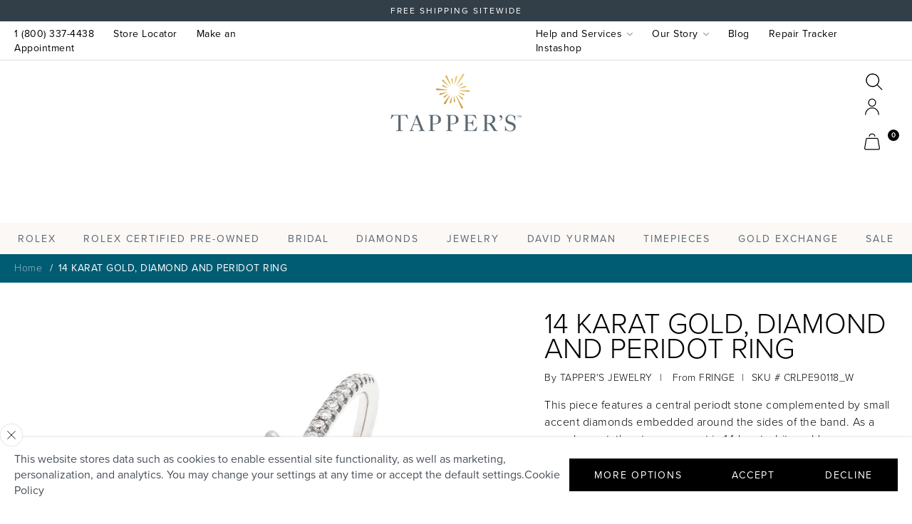

--- FILE ---
content_type: text/html; charset=utf-8
request_url: https://tappers.com/products/14-karat-gold-diamond-and-peridot-ring-1
body_size: 47042
content:
<!doctype html>








  <html lang="en" class="js">
    <head>
      <!-- Added by AVADA SEO Suite -->
      
      <!-- /Added by AVADA SEO Suite -->
      <!-- Google Tag Manager -->
      <script>
        (function(w,d,s,l,i){w[l]=w[l]||[];w[l].push({'gtm.start':
        new Date().getTime(),event:'gtm.js'});var f=d.getElementsByTagName(s)[0],
        j=d.createElement(s),dl=l!='dataLayer'?'&l='+l:'';j.async=true;j.src=
        'https://www.googletagmanager.com/gtm.js?id='+i+dl;f.parentNode.insertBefore(j,f);
        })(window,document,'script','dataLayer','GTM-59FJJ98'); GTM-WQBPL6
      </script>
      <!-- End Google Tag Manager -->
      <script>
  (function() {
      class Ultimate_Shopify_DataLayer {
        constructor() {
          window.dataLayer = window.dataLayer || []; 
          
          // use a prefix of events name
          this.eventPrefix = '';

          //Keep the value false to get non-formatted product ID
          this.formattedItemId = true; 

          // data schema
          this.dataSchema = {
            ecommerce: {
                show: true
            },
            dynamicRemarketing: {
                show: false,
                business_vertical: 'retail'
            }
          }

          // add to wishlist selectors
          this.addToWishListSelectors = {
            'addWishListIcon': '',
            'gridItemSelector': '',
            'productLinkSelector': 'a[href*="/products/"]'
          }

          // quick view selectors
          this.quickViewSelector = {
            'quickViewElement': '',
            'gridItemSelector': '',
            'productLinkSelector': 'a[href*="/products/"]'
          }

          // mini cart button selector
          this.miniCartButton = [
            'a[href="/cart"]', 
          ];
          this.miniCartAppersOn = 'click';


          // begin checkout buttons/links selectors
          this.beginCheckoutButtons = [
            'input[name="checkout"]',
            'button[name="checkout"]',
            'a[href="/checkout"]',
            '.additional-checkout-buttons',
          ];

          // direct checkout button selector
          this.shopifyDirectCheckoutButton = [
            '.shopify-payment-button'
          ]

          //Keep the value true if Add to Cart redirects to the cart page
          this.isAddToCartRedirect = false;
          
          // keep the value false if cart items increment/decrement/remove refresh page 
          this.isAjaxCartIncrementDecrement = true;
          

          // Caution: Do not modify anything below this line, as it may result in it not functioning correctly.
          this.cart = {"note":null,"attributes":{},"original_total_price":0,"total_price":0,"total_discount":0,"total_weight":0.0,"item_count":0,"items":[],"requires_shipping":false,"currency":"USD","items_subtotal_price":0,"cart_level_discount_applications":[],"checkout_charge_amount":0}
          this.countryCode = "US";
          this.storeURL = "https://tappers.com";
          localStorage.setItem('shopCountryCode', this.countryCode);
          this.collectData(); 
          this.itemsList = [];
        }

        updateCart() {
          fetch("/cart.js")
          .then((response) => response.json())
          .then((data) => {
            this.cart = data;
          });
        }

       debounce(delay) {         
          let timeoutId;
          return function(func) {
            const context = this;
            const args = arguments;
            
            clearTimeout(timeoutId);
            
            timeoutId = setTimeout(function() {
              func.apply(context, args);
            }, delay);
          };
        }

        eventConsole(eventName, eventData) {
          const css1 = 'background: red; color: #fff; font-size: normal; border-radius: 3px 0 0 3px; padding: 3px 4px;';
          const css2 = 'background-color: blue; color: #fff; font-size: normal; border-radius: 0 3px 3px 0; padding: 3px 4px;';
          console.log('%cGTM DataLayer Event:%c' + eventName, css1, css2, eventData);
        }

        collectData() { 
            this.customerData();
            this.ajaxRequestData();
            this.searchPageData();
            this.miniCartData();
            this.beginCheckoutData();
  
            
  
            
              this.productSinglePage();
            
  
            
            
            this.addToWishListData();
            this.quickViewData();
            this.selectItemData(); 
            this.formData();
            this.phoneClickData();
            this.emailClickData();
            this.loginRegisterData();
        }        

        //logged-in customer data 
        customerData() {
            const currentUser = {};
            

            if (currentUser.email) {
              currentUser.hash_email = "e3b0c44298fc1c149afbf4c8996fb92427ae41e4649b934ca495991b7852b855"
            }

            if (currentUser.phone) {
              currentUser.hash_phone = "e3b0c44298fc1c149afbf4c8996fb92427ae41e4649b934ca495991b7852b855"
            }

            window.dataLayer = window.dataLayer || [];
            dataLayer.push({
              customer: currentUser
            });
        }

        // add_to_cart, remove_from_cart, search
        ajaxRequestData() {
          const self = this;
          
          // handle non-ajax add to cart
          if(this.isAddToCartRedirect) {
            document.addEventListener('submit', function(event) {
              const addToCartForm = event.target.closest('form[action="/cart/add"]');
              if(addToCartForm) {
                event.preventDefault();
                
                const formData = new FormData(addToCartForm);
            
                fetch(window.Shopify.routes.root + 'cart/add.js', {
                  method: 'POST',
                  body: formData
                })
                .then(response => {
                    window.location.href = "/cart";
                })
                .catch((error) => {
                  console.error('Error:', error);
                });
              }
            });
          }
          
          // fetch
          let originalFetch = window.fetch;
          let debounce = this.debounce(800);
          
          window.fetch = function () {
            return originalFetch.apply(this, arguments).then((response) => {
              if (response.ok) {
                let cloneResponse = response.clone();
                let requestURL = arguments[0]['url'] || arguments[0];
                
                if(/.*\/search\/?.*\?.*q=.+/.test(requestURL) && !requestURL.includes('&requestFrom=uldt')) {   
                  const queryString = requestURL.split('?')[1];
                  const urlParams = new URLSearchParams(queryString);
                  const search_term = urlParams.get("q");

                  debounce(function() {
                    fetch(`${self.storeURL}/search/suggest.json?q=${search_term}&resources[type]=product&requestFrom=uldt`)
                      .then(res => res.json())
                      .then(function(data) {
                            const products = data.resources.results.products;
                            if(products.length) {
                              const fetchRequests = products.map(product =>
                                fetch(`${self.storeURL}/${product.url.split('?')[0]}.js`)
                                  .then(response => response.json())
                                  .catch(error => console.error('Error fetching:', error))
                              );

                              Promise.all(fetchRequests)
                                .then(products => {
                                    const items = products.map((product) => {
                                      return {
                                        product_id: product.id,
                                        product_title: product.title,
                                        variant_id: product.variants[0].id,
                                        variant_title: product.variants[0].title,
                                        vendor: product.vendor,
                                        total_discount: 0,
                                        final_price: product.price_min,
                                        product_type: product.type, 
                                        quantity: 1
                                      }
                                    });

                                    self.ecommerceDataLayer('search', {search_term, items});
                                })
                            }else {
                              self.ecommerceDataLayer('search', {search_term, items: []});
                            }
                      });
                  });
                }
                else if (requestURL.includes("/cart/add")) {
                  cloneResponse.text().then((text) => {
                    let data = JSON.parse(text);

                    if(data.items && Array.isArray(data.items)) {
                      data.items.forEach(function(item) {
                         self.ecommerceDataLayer('add_to_cart', {items: [item]});
                      })
                    } else {
                      self.ecommerceDataLayer('add_to_cart', {items: [data]});
                    }
                    self.updateCart();
                  });
                }else if(requestURL.includes("/cart/change") || requestURL.includes("/cart/update")) {
                  
                   cloneResponse.text().then((text) => {
                     
                    let newCart = JSON.parse(text);
                    let newCartItems = newCart.items;
                    let oldCartItems = self.cart.items;

                    for(let i = 0; i < oldCartItems.length; i++) {
                      let item = oldCartItems[i];
                      let newItem = newCartItems.find(newItems => newItems.id === item.id);


                      if(newItem) {

                        if(newItem.quantity > item.quantity) {
                          // cart item increment
                          let quantity = (newItem.quantity - item.quantity);
                          let updatedItem = {...item, quantity}
                          self.ecommerceDataLayer('add_to_cart', {items: [updatedItem]});
                          self.updateCart(); 

                        }else if(newItem.quantity < item.quantity) {
                          // cart item decrement
                          let quantity = (item.quantity - newItem.quantity);
                          let updatedItem = {...item, quantity}
                          self.ecommerceDataLayer('remove_from_cart', {items: [updatedItem]});
                          self.updateCart(); 
                        }
                        

                      }else {
                        self.ecommerceDataLayer('remove_from_cart', {items: [item]});
                        self.updateCart(); 
                      }
                    }
                     
                  });
                }
              }
              return response;
            });
          }
          // end fetch 


          //xhr
          var origXMLHttpRequest = XMLHttpRequest;
          XMLHttpRequest = function() {
            var requestURL;
    
            var xhr = new origXMLHttpRequest();
            var origOpen = xhr.open;
            var origSend = xhr.send;
            
            // Override the `open` function.
            xhr.open = function(method, url) {
                requestURL = url;
                return origOpen.apply(this, arguments);
            };
    
    
            xhr.send = function() {
    
                // Only proceed if the request URL matches what we're looking for.
                if (requestURL.includes("/cart/add") || requestURL.includes("/cart/change") || /.*\/search\/?.*\?.*q=.+/.test(requestURL)) {
        
                    xhr.addEventListener('load', function() {
                        if (xhr.readyState === 4) {
                            if (xhr.status >= 200 && xhr.status < 400) { 

                              if(/.*\/search\/?.*\?.*q=.+/.test(requestURL) && !requestURL.includes('&requestFrom=uldt')) {
                                const queryString = requestURL.split('?')[1];
                                const urlParams = new URLSearchParams(queryString);
                                const search_term = urlParams.get("q");

                                debounce(function() {
                                    fetch(`${self.storeURL}/search/suggest.json?q=${search_term}&resources[type]=product&requestFrom=uldt`)
                                      .then(res => res.json())
                                      .then(function(data) {
                                            const products = data.resources.results.products;
                                            if(products.length) {
                                              const fetchRequests = products.map(product =>
                                                fetch(`${self.storeURL}/${product.url.split('?')[0]}.js`)
                                                  .then(response => response.json())
                                                  .catch(error => console.error('Error fetching:', error))
                                              );
                
                                              Promise.all(fetchRequests)
                                                .then(products => {
                                                    const items = products.map((product) => {
                                                      return {
                                                        product_id: product.id,
                                                        product_title: product.title,
                                                        variant_id: product.variants[0].id,
                                                        variant_title: product.variants[0].title,
                                                        vendor: product.vendor,
                                                        total_discount: 0,
                                                        final_price: product.price_min,
                                                        product_type: product.type, 
                                                        quantity: 1
                                                      }
                                                    });
                
                                                    self.ecommerceDataLayer('search', {search_term, items});
                                                })
                                            }else {
                                              self.ecommerceDataLayer('search', {search_term, items: []});
                                            }
                                      });
                                  });

                              }

                              else if(requestURL.includes("/cart/add")) {
                                  const data = JSON.parse(xhr.responseText);

                                  if(data.items && Array.isArray(data.items)) {
                                    data.items.forEach(function(item) {
                                        self.ecommerceDataLayer('add_to_cart', {items: [item]});
                                      })
                                  } else {
                                    self.ecommerceDataLayer('add_to_cart', {items: [data]});
                                  }
                                  self.updateCart();
                                 
                               }else if(requestURL.includes("/cart/change")) {
                                 
                                  const newCart = JSON.parse(xhr.responseText);
                                  const newCartItems = newCart.items;
                                  let oldCartItems = self.cart.items;
              
                                  for(let i = 0; i < oldCartItems.length; i++) {
                                    let item = oldCartItems[i];
                                    let newItem = newCartItems.find(newItems => newItems.id === item.id);
              
              
                                    if(newItem) {
                                      if(newItem.quantity > item.quantity) {
                                        // cart item increment
                                        let quantity = (newItem.quantity - item.quantity);
                                        let updatedItem = {...item, quantity}
                                        self.ecommerceDataLayer('add_to_cart', {items: [updatedItem]});
                                        self.updateCart(); 
              
                                      }else if(newItem.quantity < item.quantity) {
                                        // cart item decrement
                                        let quantity = (item.quantity - newItem.quantity);
                                        let updatedItem = {...item, quantity}
                                        self.ecommerceDataLayer('remove_from_cart', {items: [updatedItem]});
                                        self.updateCart(); 
                                      }
                                      
              
                                    }else {
                                      self.ecommerceDataLayer('remove_from_cart', {items: [item]});
                                      self.updateCart(); 
                                    }
                                  }
                               }          
                            }
                        }
                    });
                }
    
                return origSend.apply(this, arguments);
            };
    
            return xhr;
          }; 
          //end xhr
        }

        // search event from search page
        searchPageData() {
          const self = this;
          let pageUrl = window.location.href;
          
          if(/.+\/search\?.*\&?q=.+/.test(pageUrl)) {   
            const queryString = pageUrl.split('?')[1];
            const urlParams = new URLSearchParams(queryString);
            const search_term = urlParams.get("q");
                
            fetch(`https://tappers.com/search/suggest.json?q=${search_term}&resources[type]=product&requestFrom=uldt`)
            .then(res => res.json())
            .then(function(data) {
                  const products = data.resources.results.products;
                  if(products.length) {
                    const fetchRequests = products.map(product =>
                      fetch(`${self.storeURL}/${product.url.split('?')[0]}.js`)
                        .then(response => response.json())
                        .catch(error => console.error('Error fetching:', error))
                    );
                    Promise.all(fetchRequests)
                    .then(products => {
                        const items = products.map((product) => {
                            return {
                            product_id: product.id,
                            product_title: product.title,
                            variant_id: product.variants[0].id,
                            variant_title: product.variants[0].title,
                            vendor: product.vendor,
                            total_discount: 0,
                            final_price: product.price_min,
                            product_type: product.type, 
                            quantity: 1
                            }
                        });

                        self.ecommerceDataLayer('search', {search_term, items});
                    });
                  }else {
                    self.ecommerceDataLayer('search', {search_term, items: []});
                  }
            });
          }
        }

        // view_cart
        miniCartData() {
          if(this.miniCartButton.length) {
            let self = this;
            if(this.miniCartAppersOn === 'hover') {
              this.miniCartAppersOn = 'mouseenter';
            }
            this.miniCartButton.forEach((selector) => {
              let miniCartButtons = document.querySelectorAll(selector);
              miniCartButtons.forEach((miniCartButton) => {
                  miniCartButton.addEventListener(self.miniCartAppersOn, () => {
                    self.ecommerceDataLayer('view_cart', self.cart);
                  });
              })
            });
          }
        }

        
// begin_checkout with deduplication
beginCheckoutData() {
  let self = this;
  let lastTriggerTime = 0;
  const debounceDelay = 500; // 500ms to prevent duplicate triggers
  
  document.addEventListener('pointerdown', (event) => {
    let targetElement = event.target.closest(self.beginCheckoutButtons.join(', '));
    if(targetElement) {
      const now = Date.now();
      
      // Only trigger if enough time has passed since last trigger
      if (now - lastTriggerTime > debounceDelay) {
        lastTriggerTime = now;
        self.ecommerceDataLayer('begin_checkout', self.cart);
      } else {
        // Optional: Log when duplicate is prevented
        console.log('begin_checkout duplicate prevented - too soon after last trigger');
      }
    }
  });
}
        // view_cart, add_to_cart, remove_from_cart
        viewCartPageData() {
          
          this.ecommerceDataLayer('view_cart', this.cart);

          //if cart quantity chagne reload page 
          if(!this.isAjaxCartIncrementDecrement) {
            const self = this;
            document.addEventListener('pointerdown', (event) => {
              const target = event.target.closest('a[href*="/cart/change?"]');
              if(target) {
                const linkUrl = target.getAttribute('href');
                const queryString = linkUrl.split("?")[1];
                const urlParams = new URLSearchParams(queryString);
                const newQuantity = urlParams.get("quantity");
                const line = urlParams.get("line");
                const cart_id = urlParams.get("id");
        
                
                if(newQuantity && (line || cart_id)) {
                  let item = line ? {...self.cart.items[line - 1]} : self.cart.items.find(item => item.key === cart_id);
        
                  let event = 'add_to_cart';
                  if(newQuantity < item.quantity) {
                    event = 'remove_from_cart';
                  }
        
                  let quantity = Math.abs(newQuantity - item.quantity);
                  item['quantity'] = quantity;
        
                  self.ecommerceDataLayer(event, {items: [item]});
                }
              }
            });
          }
        }

        productSinglePage() {
        
          const item = {
              product_id: 7142099484830,
              variant_id: 41461746598046,
              product_title: "14 KARAT GOLD, DIAMOND AND PERIDOT RING",
              line_level_total_discount: 0,
              vendor: "TAPPER'S JEWELRY",
              sku: "CRLPE90118_W",
              product_type: "GEMSTONE JEWELRY",
              item_list_id: null,
              item_list_name: null,
              
                variant_title: "White Gold",
              
              final_price: 31900,
              quantity: 1
          };
          
          const variants = [{"id":41461746598046,"title":"White Gold","option1":"White Gold","option2":null,"option3":null,"sku":"CRLPE90118_W","requires_shipping":true,"taxable":true,"featured_image":null,"available":false,"name":"14 KARAT GOLD, DIAMOND AND PERIDOT RING - White Gold","public_title":"White Gold","options":["White Gold"],"price":31900,"weight":0,"compare_at_price":31900,"inventory_management":"shopify","barcode":"","requires_selling_plan":false,"selling_plan_allocations":[]}]
          this.ecommerceDataLayer('view_item', {items: [item]});

          if(this.shopifyDirectCheckoutButton.length) {
              let self = this;
              document.addEventListener('pointerdown', (event) => {  
                let target = event.target;
                let checkoutButton = event.target.closest(this.shopifyDirectCheckoutButton.join(', '));

                if(checkoutButton && (variants || self.quickViewVariants)) {

                    let checkoutForm = checkoutButton.closest('form[action*="/cart/add"]');
                    if(checkoutForm) {

                        let variant_id = null;
                        let varientInput = checkoutForm.querySelector('input[name="id"]');
                        let varientIdFromURL = new URLSearchParams(window.location.search).get('variant');
                        let firstVarientId = item.variant_id;

                        if(varientInput) {
                          variant_id = parseInt(varientInput.value);
                        }else if(varientIdFromURL) {
                          variant_id = varientIdFromURL;
                        }else if(firstVarientId) {
                          variant_id = firstVarientId;
                        }

                        if(variant_id) {
                            variant_id = parseInt(variant_id);

                            let quantity = 1;
                            let quantitySelector = checkoutForm.getAttribute('id');
                            if(quantitySelector) {
                              let quentityInput = document.querySelector('input[name="quantity"][form="'+quantitySelector+'"]');
                              if(quentityInput) {
                                  quantity = +quentityInput.value;
                              }
                            }
                          
                            if(variant_id) {
                                let variant = variants.find(item => item.id === +variant_id);
                                if(variant && item) {
                                    variant_id
                                    item['variant_id'] = variant_id;
                                    item['variant_title'] = variant.title;
                                    item['final_price'] = variant.price;
                                    item['quantity'] = quantity;
                                    
                                    self.ecommerceDataLayer('add_to_cart', {items: [item]});
                                    self.ecommerceDataLayer('begin_checkout', {items: [item]});
                                }else if(self.quickViewedItem) {                                  
                                  let variant = self.quickViewVariants.find(item => item.id === +variant_id);
                                  if(variant) {
                                    self.quickViewedItem['variant_id'] = variant_id;
                                    self.quickViewedItem['variant_title'] = variant.title;
                                    self.quickViewedItem['final_price'] = parseFloat(variant.price) * 100;
                                    self.quickViewedItem['quantity'] = quantity;
                                    
                                    self.ecommerceDataLayer('add_to_cart', {items: [self.quickViewedItem]});
                                    self.ecommerceDataLayer('begin_checkout', {items: [self.quickViewedItem]});
                                    
                                  }
                                }
                            }
                        }
                    }

                }
              }); 
          }
          
          
        }

        collectionsPageData() {
          var ecommerce = {
            'items': [
              
              ]
          };

          this.itemsList = ecommerce.items;
          ecommerce['item_list_id'] = null
          ecommerce['item_list_name'] = null

          this.ecommerceDataLayer('view_item_list', ecommerce);
        }
        
        
        // add to wishlist
        addToWishListData() {
          if(this.addToWishListSelectors && this.addToWishListSelectors.addWishListIcon) {
            const self = this;
            document.addEventListener('pointerdown', (event) => {
              let target = event.target;
              
              if(target.closest(self.addToWishListSelectors.addWishListIcon)) {
                let pageULR = window.location.href.replace(/\?.+/, '');
                let requestURL = undefined;
          
                if(/\/products\/[^/]+$/.test(pageULR)) {
                  requestURL = pageULR;
                } else if(self.addToWishListSelectors.gridItemSelector && self.addToWishListSelectors.productLinkSelector) {
                  let itemElement = target.closest(self.addToWishListSelectors.gridItemSelector);
                  if(itemElement) {
                    let linkElement = itemElement.querySelector(self.addToWishListSelectors.productLinkSelector); 
                    if(linkElement) {
                      let link = linkElement.getAttribute('href').replace(/\?.+/g, '');
                      if(link && /\/products\/[^/]+$/.test(link)) {
                        requestURL = link;
                      }
                    }
                  }
                }

                if(requestURL) {
                  fetch(requestURL + '.json')
                    .then(res => res.json())
                    .then(result => {
                      let data = result.product;                    
                      if(data) {
                        let dataLayerData = {
                          product_id: data.id,
                            variant_id: data.variants[0].id,
                            product_title: data.title,
                          quantity: 1,
                          final_price: parseFloat(data.variants[0].price) * 100,
                          total_discount: 0,
                          product_type: data.product_type,
                          vendor: data.vendor,
                          variant_title: (data.variants[0].title !== 'Default Title') ? data.variants[0].title : undefined,
                          sku: data.variants[0].sku,
                        }

                        self.ecommerceDataLayer('add_to_wishlist', {items: [dataLayerData]});
                      }
                    });
                }
              }
            });
          }
        }

        quickViewData() {
          if(this.quickViewSelector.quickViewElement && this.quickViewSelector.gridItemSelector && this.quickViewSelector.productLinkSelector) {
            const self = this;
            document.addEventListener('pointerdown', (event) => {
              let target = event.target;
              if(target.closest(self.quickViewSelector.quickViewElement)) {
                let requestURL = undefined;
                let itemElement = target.closest(this.quickViewSelector.gridItemSelector );
                
                if(itemElement) {
                  let linkElement = itemElement.querySelector(self.quickViewSelector.productLinkSelector); 
                  if(linkElement) {
                    let link = linkElement.getAttribute('href').replace(/\?.+/g, '');
                    if(link && /\/products\/[^/]+$/.test(link)) {
                      requestURL = link;
                    }
                  }
                }   
                
                if(requestURL) {
                    fetch(requestURL + '.json')
                      .then(res => res.json())
                      .then(result => {
                        let data = result.product;                    
                        if(data) {
                          let dataLayerData = {
                            product_id: data.id,
                            variant_id: data.variants[0].id,
                            product_title: data.title,
                            quantity: 1,
                            final_price: parseFloat(data.variants[0].price) * 100,
                            total_discount: 0,
                            product_type: data.product_type,
                            vendor: data.vendor,
                            variant_title: (data.variants[0].title !== 'Default Title') ? data.variants[0].title : undefined,
                            sku: data.variants[0].sku,
                          }
  
                          self.ecommerceDataLayer('view_item', {items: [dataLayerData]});
                          self.quickViewVariants = data.variants;
                          self.quickViewedItem = dataLayerData;
                        }
                      });
                  }
              }
            });

            
          }
        }

        // select_item events
        selectItemData() {
          
          const self = this;
          const items = this.itemsList;

          

          // select item on varient change
          document.addEventListener('variant:change', function(event) {            
            const product_id = event.detail.product.id;
            const variant_id = event.detail.variant.id;
            const vendor = event.detail.product.vendor; 
            const variant_title = event.detail.variant.public_title;
            const product_title = event.detail.product.title;
            const final_price = event.detail.variant.price;
            const product_type = event.detail.product.type;

             const item = {
                product_id: product_id,
                product_title: product_title,
                variant_id: variant_id,
                variant_title: variant_title,
                vendor: vendor,
                final_price: final_price,
                product_type: product_type, 
                quantity: 1
             }
            
             self.ecommerceDataLayer('select_item', {items: [item]});
          });
        }

        // all ecommerce events
        ecommerceDataLayer(event, data) {
          const self = this;
          dataLayer.push({ 'ecommerce': null });
          const dataLayerData = {
            "event": this.eventPrefix + event,
            'ecommerce': {
               'currency': this.cart.currency,
               'items': data.items.map((item, index) => {
                 const dataLayerItem = {
                    'index': index,
                    'item_id': this.formattedItemId  ? `shopify_${this.countryCode}_${item.product_id}_${item.variant_id}` : item.product_id.toString(),
                    'product_id': item.product_id.toString(),
                    'variant_id': item.variant_id.toString(),
                    'item_name': item.product_title,
                    'quantity': item.quantity,
                    'price': +((item.final_price / 100).toFixed(2)),
                    'discount': item.total_discount ? +((item.total_discount / 100).toFixed(2)) : 0 
                }

                if(item.product_type) {
                  dataLayerItem['item_category'] = item.product_type;
                }
                
                if(item.vendor) {
                  dataLayerItem['item_brand'] = item.vendor;
                }
               
                if(item.variant_title && item.variant_title !== 'Default Title') {
                  dataLayerItem['item_variant'] = item.variant_title;
                }
              
                if(item.sku) {
                  dataLayerItem['sku'] = item.sku;
                }

                if(item.item_list_name) {
                  dataLayerItem['item_list_name'] = item.item_list_name;
                }

                if(item.item_list_id) {
                  dataLayerItem['item_list_id'] = item.item_list_id.toString()
                }

                return dataLayerItem;
              })
            }
          }

          if(data.total_price !== undefined) {
            dataLayerData['ecommerce']['value'] =  +((data.total_price / 100).toFixed(2));
          } else {
            dataLayerData['ecommerce']['value'] = +(dataLayerData['ecommerce']['items'].reduce((total, item) => total + (item.price * item.quantity), 0)).toFixed(2);
          }
          
          if(data.item_list_id) {
            dataLayerData['ecommerce']['item_list_id'] = data.item_list_id;
          }
          
          if(data.item_list_name) {
            dataLayerData['ecommerce']['item_list_name'] = data.item_list_name;
          }

          if(data.search_term) {
            dataLayerData['search_term'] = data.search_term;
          }

          if(self.dataSchema.dynamicRemarketing && self.dataSchema.dynamicRemarketing.show) {
            dataLayer.push({ 'dynamicRemarketing': null });
            dataLayerData['dynamicRemarketing'] = {
                value: dataLayerData.ecommerce.value,
                items: dataLayerData.ecommerce.items.map(item => ({id: item.item_id, google_business_vertical: self.dataSchema.dynamicRemarketing.business_vertical}))
            }
          }

          if(!self.dataSchema.ecommerce ||  !self.dataSchema.ecommerce.show) {
            delete dataLayerData['ecommerce'];
          }

          dataLayer.push(dataLayerData);
          self.eventConsole(self.eventPrefix + event, dataLayerData);
        }

        
        // contact form submit & newsletters signup
        formData() {
          const self = this;
          document.addEventListener('submit', function(event) {

            let targetForm = event.target.closest('form[action^="/contact"]');


            if(targetForm) {
              const formData = {
                form_location: window.location.href,
                form_id: targetForm.getAttribute('id'),
                form_classes: targetForm.getAttribute('class')
              };
                            
              let formType = targetForm.querySelector('input[name="form_type"]');
              let inputs = targetForm.querySelectorAll("input:not([type=hidden]):not([type=submit]), textarea, select");
              
              inputs.forEach(function(input) {
                var inputName = input.name;
                var inputValue = input.value;
                
                if (inputName && inputValue) {
                  var matches = inputName.match(/\[(.*?)\]/);
                  if (matches && matches.length > 1) {
                     var fieldName = matches[1];
                     formData[fieldName] = input.value;
                  }
                }
              });
              
              if(formType && formType.value === 'customer') {
                dataLayer.push({ event: self.eventPrefix + 'newsletter_signup', ...formData});
                self.eventConsole(self.eventPrefix + 'newsletter_signup', { event: self.eventPrefix + 'newsletter_signup', ...formData});

              } else if(formType && formType.value === 'contact') {
                dataLayer.push({ event: self.eventPrefix + 'contact_form_submit', ...formData});
                self.eventConsole(self.eventPrefix + 'contact_form_submit', { event: self.eventPrefix + 'contact_form_submit', ...formData});
              }
            }
          });

        }

        // phone_number_click event
        phoneClickData() {
          const self = this; 
          document.addEventListener('click', function(event) {
            let target = event.target.closest('a[href^="tel:"]');
            if(target) {
              let phone_number = target.getAttribute('href').replace('tel:', '');
              let eventData = {
                event: self.eventPrefix + 'phone_number_click',
                page_location: window.location.href,
                link_classes: target.getAttribute('class'),
                link_id: target.getAttribute('id'),
                phone_number
              }

              dataLayer.push(eventData);
              this.eventConsole(self.eventPrefix + 'phone_number_click', eventData);
            }
          });
        }
  
        // email_click event
        emailClickData() {
          const self = this; 
          document.addEventListener('click', function(event) {
            let target = event.target.closest('a[href^="mailto:"]');
            if(target) {
              let email_address = target.getAttribute('href').replace('mailto:', '');
              let eventData = {
                event: self.eventPrefix + 'email_click',
                page_location: window.location.href,
                link_classes: target.getAttribute('class'),
                link_id: target.getAttribute('id'),
                email_address
              }

              dataLayer.push(eventData);
              this.eventConsole(self.eventPrefix + 'email_click', eventData);
            }
          });
        }

        //login register 
        loginRegisterData() {
          
          const self = this; 
          let isTrackedLogin = false;
          let isTrackedRegister = false;
          
          if(window.location.href.includes('/account/login')) {
            document.addEventListener('submit', function(e) {
              const loginForm = e.target.closest('[action="/account/login"]');
              if(loginForm && !isTrackedLogin) {
                  const eventData = {
                    event: self.eventPrefix + 'login'
                  }
                  isTrackedLogin = true;
                  dataLayer.push(eventData);
                  self.eventConsole(self.eventPrefix + 'login', eventData);
              }
            });
          }

          if(window.location.href.includes('/account/register')) {
            document.addEventListener('submit', function(e) {
              const registerForm = e.target.closest('[action="/account"]');
              if(registerForm && !isTrackedRegister) {
                  const eventData = {
                    event: self.eventPrefix + 'sign_up'
                  }
                
                  isTrackedRegister = true;
                  dataLayer.push(eventData);
                  self.eventConsole(self.eventPrefix + 'sign_up', eventData);
              }
            });
          }
        }
      } 
      // end Ultimate_Shopify_DataLayer

      document.addEventListener('DOMContentLoaded', function() {
        try{
          new Ultimate_Shopify_DataLayer();
        }catch(error) {
          console.log(error);
        }
      });
    
  })();
</script>

      <!-- Google Search Console -->
      <meta name="google-site-verification" content="A1AlfIOTeEshMSJaRvx8gGGDzud0D8riNnAZamRN-Jk">
      <!-- End Google Search Console -->
      <meta charset="utf-8">
      <meta http-equiv="X-UA-Compatible" content="IE=edge">
      <meta name="viewport" content="width=device-width,initial-scale=1">
      <meta name="msapplication-TileColor" content="#da532c">
      <meta name="theme-color" content="#ffffff">
      <link rel="canonical" href="https://tappers.com/products/14-karat-gold-diamond-and-peridot-ring-1">
      <link rel="preconnect" href="https://cdn.shopify.com" crossorigin>
      <link rel="preconnect" href="https://use.typekit.net" crossorigin>
      <link rel="preconnect" href="https://www.klaviyo.com" crossorigin>
      <link rel="preconnect" href="https://assets.adobedtm.com" crossorigin>
      <link rel="apple-touch-icon" sizes="180x180" href="//tappers.com/cdn/shop/t/320/assets/apple-touch-icon.png?v=17893507522166112631713990535">
      <link rel="icon" href="//tappers.com/cdn/shop/t/320/assets/favicon.ico?v=10118170541925053261713990578" type="image/x-icon">
      <link rel="icon" type="image/png" sizes="32x32" href="//tappers.com/cdn/shop/t/320/assets/favicon-32x32.png?v=2321349346253989221713990577">
      <link rel="icon" type="image/png" sizes="16x16" href="//tappers.com/cdn/shop/t/320/assets/favicon-16x16.png?v=159195346906510315511713990577">
      <link rel="manifest" href="//tappers.com/cdn/shop/t/320/assets/site.webmanifest?v=111260917863947669611713990628">
      <link rel="mask-icon" href="//tappers.com/cdn/shop/t/320/assets/safari-pinned-tab.svg?v=85387379586869186211713990625" color="#5bbad5"><link rel="preconnect" href="https://fonts.shopifycdn.com" crossorigin>









      
      
      

      <title>
    14 KARAT GOLD, DIAMOND AND PERIDOT RING
</title>


    <meta name="description" content="This piece features a central periodt stone complemented by small accent diamonds embedded around the sides of the band. As a complement, the stones are set in 14 karat white gold.">

      

<meta property="og:site_name" content="Tapper&#39;s">
<meta property="og:url" content="https://tappers.com/products/14-karat-gold-diamond-and-peridot-ring-1">
<meta property="og:title" content="14 KARAT GOLD, DIAMOND AND PERIDOT RING">
<meta property="og:type" content="product">
<meta property="og:description" content="This piece features a central periodt stone complemented by small accent diamonds embedded around the sides of the band. As a complement, the stones are set in 14 karat white gold."><meta property="og:image" content="http://tappers.com/cdn/shop/products/14-karat-gold-diamond-and-peridot-ring-tapper-s-jewelry_9fed437c-9152-4966-9812-aec65f0336c7.jpg?v=1671484558">
  <meta property="og:image:secure_url" content="https://tappers.com/cdn/shop/products/14-karat-gold-diamond-and-peridot-ring-tapper-s-jewelry_9fed437c-9152-4966-9812-aec65f0336c7.jpg?v=1671484558">
  <meta property="og:image:width" content="1000">
  <meta property="og:image:height" content="1000"><meta property="og:price:amount" content="319.00">
  <meta property="og:price:currency" content="USD"><meta name="twitter:card" content="summary_large_image">
<meta name="twitter:title" content="14 KARAT GOLD, DIAMOND AND PERIDOT RING">
<meta name="twitter:description" content="This piece features a central periodt stone complemented by small accent diamonds embedded around the sides of the band. As a complement, the stones are set in 14 karat white gold.">


      
      <link rel="preload" href="https://use.typekit.net/tsi5cag.css" as="style" onload="this.rel='stylesheet'">
      <noscript><link rel="stylesheet" href="https://use.typekit.net/tsi5cag.css"></noscript>
      

      <meta name="facebook-domain-verification" content="5kyf2ct3w0t7dxvqy2o9iad47fjbsr">

      <!-- Javascript -->
      <script>
        window.Shopify = {}
        window.Shopify.asset_url = "//tappers.com/cdn/shop/t/320/assets/TEST?v=249416".split('TEST')[0]
        window.Shopify.assets = {}
        window.Shopify.icons = {}
        window.Shopify.sections = {}

        // Webpack public pathname
        window.__webpack_public_path__ = window.Shopify.asset_url

        function themeJSLoaded() {
          CartIO.init({"note":null,"attributes":{},"original_total_price":0,"total_price":0,"total_discount":0,"total_weight":0.0,"item_count":0,"items":[],"requires_shipping":false,"currency":"USD","items_subtotal_price":0,"cart_level_discount_applications":[],"checkout_charge_amount":0});
          window.dispatchEvent(new CustomEvent('CartIO.initVue'));
        }
      </script>
      <script onload="themeJSLoaded()" id="themejs" src="//tappers.com/cdn/shop/t/320/assets/theme.js?v=151454987189693995471767879663" defer></script>

      <!-- Critical CSS + Async Load Full -->
      <link rel="stylesheet" href="//tappers.com/cdn/shop/t/320/assets/theme.css?v=142824229451872297691767879515" media="print" onload="this.media='all'">
      <noscript><link rel="stylesheet" href="//tappers.com/cdn/shop/t/320/assets/theme.css?v=142824229451872297691767879515"></noscript>

      <!-- Hide HTML while CSS and Javascript load -->
      <style>
        body {
          opacity: 0;
          transition: opacity 0.1s ease;
        }

        [data-import-section],
        [data-import-snippet] {
          opacity: 1;
          transition: opacity 0.1s ease;
        }

        [data-import-section]:not([data-import-section-loaded]),
        [data-import-snippet]:not([data-import-snippet-loaded]) {
          opacity: 0;
          pointer-events: none;
        }
      </style>

      <script src="//searchserverapi.com/widgets/shopify/init.js?a=9C4M1r4p1g" async></script>
      <!-- Content for Header Start -->
      <script>window.performance && window.performance.mark && window.performance.mark('shopify.content_for_header.start');</script><meta name="facebook-domain-verification" content="zr30sly0sdx5cksg0cr4q7irqdin0x">
<meta name="facebook-domain-verification" content="5kyf2ct3w0t7dxvqy2o9iad47fjbsr">
<meta name="google-site-verification" content="FqgdD6AtjsBbYlY-iMvfCuqqKvyKpCrJMwR7M9No1tk">
<meta id="shopify-digital-wallet" name="shopify-digital-wallet" content="/60394176670/digital_wallets/dialog">
<link rel="alternate" type="application/json+oembed" href="https://tappers.com/products/14-karat-gold-diamond-and-peridot-ring-1.oembed">
<script async="async" src="/checkouts/internal/preloads.js?locale=en-US"></script>
<script id="shopify-features" type="application/json">{"accessToken":"0f939fc7578b8082e4b6d75f09e0633d","betas":["rich-media-storefront-analytics"],"domain":"tappers.com","predictiveSearch":true,"shopId":60394176670,"locale":"en"}</script>
<script>var Shopify = Shopify || {};
Shopify.shop = "shop-tappers.myshopify.com";
Shopify.locale = "en";
Shopify.currency = {"active":"USD","rate":"1.0"};
Shopify.country = "US";
Shopify.theme = {"name":"TEAM WASS | (Rolex Redesign)","id":137305129118,"schema_name":"Tapper's","schema_version":"1.0.0","theme_store_id":null,"role":"main"};
Shopify.theme.handle = "null";
Shopify.theme.style = {"id":null,"handle":null};
Shopify.cdnHost = "tappers.com/cdn";
Shopify.routes = Shopify.routes || {};
Shopify.routes.root = "/";</script>
<script type="module">!function(o){(o.Shopify=o.Shopify||{}).modules=!0}(window);</script>
<script>!function(o){function n(){var o=[];function n(){o.push(Array.prototype.slice.apply(arguments))}return n.q=o,n}var t=o.Shopify=o.Shopify||{};t.loadFeatures=n(),t.autoloadFeatures=n()}(window);</script>
<script id="shop-js-analytics" type="application/json">{"pageType":"product"}</script>
<script defer="defer" async type="module" src="//tappers.com/cdn/shopifycloud/shop-js/modules/v2/client.init-shop-cart-sync_BT-GjEfc.en.esm.js"></script>
<script defer="defer" async type="module" src="//tappers.com/cdn/shopifycloud/shop-js/modules/v2/chunk.common_D58fp_Oc.esm.js"></script>
<script defer="defer" async type="module" src="//tappers.com/cdn/shopifycloud/shop-js/modules/v2/chunk.modal_xMitdFEc.esm.js"></script>
<script type="module">
  await import("//tappers.com/cdn/shopifycloud/shop-js/modules/v2/client.init-shop-cart-sync_BT-GjEfc.en.esm.js");
await import("//tappers.com/cdn/shopifycloud/shop-js/modules/v2/chunk.common_D58fp_Oc.esm.js");
await import("//tappers.com/cdn/shopifycloud/shop-js/modules/v2/chunk.modal_xMitdFEc.esm.js");

  window.Shopify.SignInWithShop?.initShopCartSync?.({"fedCMEnabled":true,"windoidEnabled":true});

</script>
<script>(function() {
  var isLoaded = false;
  function asyncLoad() {
    if (isLoaded) return;
    isLoaded = true;
    var urls = ["https:\/\/shy.elfsight.com\/p\/platform.js?shop=shop-tappers.myshopify.com","https:\/\/shopify.covet.pics\/covet-pics-widget-inject.js?shop=shop-tappers.myshopify.com","https:\/\/seo.apps.avada.io\/scripttag\/avada-seo-installed.js?shop=shop-tappers.myshopify.com","https:\/\/cdn1.avada.io\/flying-pages\/module.js?shop=shop-tappers.myshopify.com","https:\/\/assets1.adroll.com\/shopify\/latest\/j\/shopify_rolling_bootstrap_v2.js?adroll_adv_id=OHBOIDMFLFHLVI37IZ5BPV\u0026adroll_pix_id=WEXH5TGXUZEJ3DZ64NLS2M\u0026shop=shop-tappers.myshopify.com","https:\/\/searchanise-ef84.kxcdn.com\/widgets\/shopify\/init.js?a=9C4M1r4p1g\u0026shop=shop-tappers.myshopify.com"];
    for (var i = 0; i < urls.length; i++) {
      var s = document.createElement('script');
      s.type = 'text/javascript';
      s.async = true;
      s.src = urls[i];
      var x = document.getElementsByTagName('script')[0];
      x.parentNode.insertBefore(s, x);
    }
  };
  if(window.attachEvent) {
    window.attachEvent('onload', asyncLoad);
  } else {
    window.addEventListener('load', asyncLoad, false);
  }
})();</script>
<script id="__st">var __st={"a":60394176670,"offset":-18000,"reqid":"f65d953e-396e-4491-a9d4-e0d5174c3295-1769481619","pageurl":"tappers.com\/products\/14-karat-gold-diamond-and-peridot-ring-1","u":"c364e6d9bd6e","p":"product","rtyp":"product","rid":7142099484830};</script>
<script>window.ShopifyPaypalV4VisibilityTracking = true;</script>
<script id="captcha-bootstrap">!function(){'use strict';const t='contact',e='account',n='new_comment',o=[[t,t],['blogs',n],['comments',n],[t,'customer']],c=[[e,'customer_login'],[e,'guest_login'],[e,'recover_customer_password'],[e,'create_customer']],r=t=>t.map((([t,e])=>`form[action*='/${t}']:not([data-nocaptcha='true']) input[name='form_type'][value='${e}']`)).join(','),a=t=>()=>t?[...document.querySelectorAll(t)].map((t=>t.form)):[];function s(){const t=[...o],e=r(t);return a(e)}const i='password',u='form_key',d=['recaptcha-v3-token','g-recaptcha-response','h-captcha-response',i],f=()=>{try{return window.sessionStorage}catch{return}},m='__shopify_v',_=t=>t.elements[u];function p(t,e,n=!1){try{const o=window.sessionStorage,c=JSON.parse(o.getItem(e)),{data:r}=function(t){const{data:e,action:n}=t;return t[m]||n?{data:e,action:n}:{data:t,action:n}}(c);for(const[e,n]of Object.entries(r))t.elements[e]&&(t.elements[e].value=n);n&&o.removeItem(e)}catch(o){console.error('form repopulation failed',{error:o})}}const l='form_type',E='cptcha';function T(t){t.dataset[E]=!0}const w=window,h=w.document,L='Shopify',v='ce_forms',y='captcha';let A=!1;((t,e)=>{const n=(g='f06e6c50-85a8-45c8-87d0-21a2b65856fe',I='https://cdn.shopify.com/shopifycloud/storefront-forms-hcaptcha/ce_storefront_forms_captcha_hcaptcha.v1.5.2.iife.js',D={infoText:'Protected by hCaptcha',privacyText:'Privacy',termsText:'Terms'},(t,e,n)=>{const o=w[L][v],c=o.bindForm;if(c)return c(t,g,e,D).then(n);var r;o.q.push([[t,g,e,D],n]),r=I,A||(h.body.append(Object.assign(h.createElement('script'),{id:'captcha-provider',async:!0,src:r})),A=!0)});var g,I,D;w[L]=w[L]||{},w[L][v]=w[L][v]||{},w[L][v].q=[],w[L][y]=w[L][y]||{},w[L][y].protect=function(t,e){n(t,void 0,e),T(t)},Object.freeze(w[L][y]),function(t,e,n,w,h,L){const[v,y,A,g]=function(t,e,n){const i=e?o:[],u=t?c:[],d=[...i,...u],f=r(d),m=r(i),_=r(d.filter((([t,e])=>n.includes(e))));return[a(f),a(m),a(_),s()]}(w,h,L),I=t=>{const e=t.target;return e instanceof HTMLFormElement?e:e&&e.form},D=t=>v().includes(t);t.addEventListener('submit',(t=>{const e=I(t);if(!e)return;const n=D(e)&&!e.dataset.hcaptchaBound&&!e.dataset.recaptchaBound,o=_(e),c=g().includes(e)&&(!o||!o.value);(n||c)&&t.preventDefault(),c&&!n&&(function(t){try{if(!f())return;!function(t){const e=f();if(!e)return;const n=_(t);if(!n)return;const o=n.value;o&&e.removeItem(o)}(t);const e=Array.from(Array(32),(()=>Math.random().toString(36)[2])).join('');!function(t,e){_(t)||t.append(Object.assign(document.createElement('input'),{type:'hidden',name:u})),t.elements[u].value=e}(t,e),function(t,e){const n=f();if(!n)return;const o=[...t.querySelectorAll(`input[type='${i}']`)].map((({name:t})=>t)),c=[...d,...o],r={};for(const[a,s]of new FormData(t).entries())c.includes(a)||(r[a]=s);n.setItem(e,JSON.stringify({[m]:1,action:t.action,data:r}))}(t,e)}catch(e){console.error('failed to persist form',e)}}(e),e.submit())}));const S=(t,e)=>{t&&!t.dataset[E]&&(n(t,e.some((e=>e===t))),T(t))};for(const o of['focusin','change'])t.addEventListener(o,(t=>{const e=I(t);D(e)&&S(e,y())}));const B=e.get('form_key'),M=e.get(l),P=B&&M;t.addEventListener('DOMContentLoaded',(()=>{const t=y();if(P)for(const e of t)e.elements[l].value===M&&p(e,B);[...new Set([...A(),...v().filter((t=>'true'===t.dataset.shopifyCaptcha))])].forEach((e=>S(e,t)))}))}(h,new URLSearchParams(w.location.search),n,t,e,['guest_login'])})(!0,!0)}();</script>
<script integrity="sha256-4kQ18oKyAcykRKYeNunJcIwy7WH5gtpwJnB7kiuLZ1E=" data-source-attribution="shopify.loadfeatures" defer="defer" src="//tappers.com/cdn/shopifycloud/storefront/assets/storefront/load_feature-a0a9edcb.js" crossorigin="anonymous"></script>
<script data-source-attribution="shopify.dynamic_checkout.dynamic.init">var Shopify=Shopify||{};Shopify.PaymentButton=Shopify.PaymentButton||{isStorefrontPortableWallets:!0,init:function(){window.Shopify.PaymentButton.init=function(){};var t=document.createElement("script");t.src="https://tappers.com/cdn/shopifycloud/portable-wallets/latest/portable-wallets.en.js",t.type="module",document.head.appendChild(t)}};
</script>
<script data-source-attribution="shopify.dynamic_checkout.buyer_consent">
  function portableWalletsHideBuyerConsent(e){var t=document.getElementById("shopify-buyer-consent"),n=document.getElementById("shopify-subscription-policy-button");t&&n&&(t.classList.add("hidden"),t.setAttribute("aria-hidden","true"),n.removeEventListener("click",e))}function portableWalletsShowBuyerConsent(e){var t=document.getElementById("shopify-buyer-consent"),n=document.getElementById("shopify-subscription-policy-button");t&&n&&(t.classList.remove("hidden"),t.removeAttribute("aria-hidden"),n.addEventListener("click",e))}window.Shopify?.PaymentButton&&(window.Shopify.PaymentButton.hideBuyerConsent=portableWalletsHideBuyerConsent,window.Shopify.PaymentButton.showBuyerConsent=portableWalletsShowBuyerConsent);
</script>
<script data-source-attribution="shopify.dynamic_checkout.cart.bootstrap">document.addEventListener("DOMContentLoaded",(function(){function t(){return document.querySelector("shopify-accelerated-checkout-cart, shopify-accelerated-checkout")}if(t())Shopify.PaymentButton.init();else{new MutationObserver((function(e,n){t()&&(Shopify.PaymentButton.init(),n.disconnect())})).observe(document.body,{childList:!0,subtree:!0})}}));
</script>
<link id="shopify-accelerated-checkout-styles" rel="stylesheet" media="screen" href="https://tappers.com/cdn/shopifycloud/portable-wallets/latest/accelerated-checkout-backwards-compat.css" crossorigin="anonymous">
<style id="shopify-accelerated-checkout-cart">
        #shopify-buyer-consent {
  margin-top: 1em;
  display: inline-block;
  width: 100%;
}

#shopify-buyer-consent.hidden {
  display: none;
}

#shopify-subscription-policy-button {
  background: none;
  border: none;
  padding: 0;
  text-decoration: underline;
  font-size: inherit;
  cursor: pointer;
}

#shopify-subscription-policy-button::before {
  box-shadow: none;
}

      </style>
<script id="sections-script" data-sections="product-recommendations" defer="defer" src="//tappers.com/cdn/shop/t/320/compiled_assets/scripts.js?v=249416"></script>
<script>window.performance && window.performance.mark && window.performance.mark('shopify.content_for_header.end');</script>
      <!-- Content for Header End -->
      <!-- Affirm -->
      
        <script async>
          _affirm_config = {
            public_api_key:  "X4STZKGYEMETDA46",
            script:          "https://cdn1.affirm.com/js/v2/affirm.js"
          };
          (function(l,g,m,e,a,f,b){var d,c=l[m]||{},h=document.createElement(f),n=document.getElementsByTagName(f)[0],k=function(a,b,c){return function(){a[b]._.push([c,arguments])}};c[e]=k(c,e,"set");d=c[e];c[a]={};c[a]._=[];d._=[];c[a][b]=k(c,a,b);a=0;for(b="set add save post open empty reset on off trigger ready setProduct".split(" ");a<b.length;a++)d[b[a]]=k(c,e,b[a]);a=0;for(b=["get","token","url","items"];a<b.length;a++)d[b[a]]=function(){};h.async=!0;h.src=g[f];n.parentNode.insertBefore(h,n);delete g[f];d(g);l[m]=c})(window,_affirm_config,"affirm","checkout","ui","script","ready");
        </script>
      
      <!-- End Affirm -->

      <!-- Facebook Pixel Code -->
      
      
      <!-- End Facebook Pixel Code -->

      

      <script>
      let rolexCookieValue = document.cookie.split('; ').find((row) => row.startsWith('rlx-consent='))?.split('=')[1];

      if (rolexCookieValue === undefined || rolexCookieValue === null) {
        console.log('[theme.liquid]: Rolex Cookie is undefined');

        document.cookie = `rlx-consent=false; expires=${new Date(new Date().getTime() + 1000 * 60 * 60 * 2 * 365).toGMTString()}; path=/`;
      }
      </script>
      <!-- Adobe Tracking Codes to Rolex Pages -->
      
      
      
      
      <script src="//tappers.com/cdn/shop/t/320/assets/searchanise-custom.js?v=122404856496889531801752039745" type="text/javascript"></script>
      <!-- Hotjar Tracking Code -->
      <script>
        (function(h,o,t,j,a,r){ h.hj=h.hj||function(){(h.hj.q=h.hj.q||[]).push(arguments)}; h._hjSettings={hjid:2978032,hjsv:6}; a=o.getElementsByTagName('head')[0]; r=o.createElement('script');r.async=1; r.src=t+h._hjSettings.hjid+j+h._hjSettings.hjsv; a.appendChild(r); })(window,document,'https://static.hotjar.com/c/hotjar-','.js?sv=');
      </script>

      <!-- Axon - Initialization (include only once per page) -->
      <script>
        !function(e,i){if(!e.pixie){var n=e.pixie=function(e,i,a){n.actionQueue.push({action:e,actionValue:i,params:a})};n.actionQueue=[];var a=i.createElement("script");a.async=!0,a.src="//acdn.adnxs.com/dmp/up/pixie.js";var t=i.getElementsByTagName("head")[0];t.insertBefore(a,t.firstChild)}}(window,document);
        pixie('init', 'eba43add-0f91-440d-92e0-10a07680400c');
      </script>

      <!-- Axon - PageView Event -->
      <script>
        pixie('event', 'PageView');
      </script>
      <noscript
        ><img
          alt="axon"
          src="https://ib.adnxs.com/pixie?pi=eba43add-0f91-440d-92e0-10a07680400c&e=PageView&script=0"
          width="1"
          height="1"
          style="display:none"
      ></noscript>

      <script
        src="//action.dstillery.com/orbserv/nsjs?adv=cl171805383926289&ns=8663&nc=Xandr-37606439&ncv=65&dstOrderId=[OrderId]&dstOrderAmount=[OrderAmount]"
        type="text/javascript"
      ></script>
      <noscript
        ><img
          alt="axon"
          width="1"
          height="1"
          src="//action.dstillery.com/orbserv/nspix?adv=cl171805383926289&ns=8663&nc=Xandr-37606439&ncv=65&dstOrderId=[OrderId]&dstOrderAmount=[OrderAmount]"
      ></noscript>
      <!-- End Axon -->
    <!-- BEGIN app block: shopify://apps/seo-manager-venntov/blocks/seomanager/c54c366f-d4bb-4d52-8d2f-dd61ce8e7e12 --><!-- BEGIN app snippet: SEOManager4 -->
<meta name='seomanager' content='4.0.5' /> 


<script>
	function sm_htmldecode(str) {
		var txt = document.createElement('textarea');
		txt.innerHTML = str;
		return txt.value;
	}

	var venntov_title = sm_htmldecode("14 KARAT GOLD, DIAMOND AND PERIDOT RING");
	var venntov_description = sm_htmldecode("This piece features a central periodt stone complemented by small accent diamonds embedded around the sides of the band. As a complement, the stones are set in 14 karat white gold.");
	
	if (venntov_title != '') {
		document.title = venntov_title;	
	}
	else {
		document.title = "14 KARAT GOLD, DIAMOND AND PERIDOT RING";	
	}

	if (document.querySelector('meta[name="description"]') == null) {
		var venntov_desc = document.createElement('meta');
		venntov_desc.name = "description";
		venntov_desc.content = venntov_description;
		var venntov_head = document.head;
		venntov_head.appendChild(venntov_desc);
	} else {
		document.querySelector('meta[name="description"]').setAttribute("content", venntov_description);
	}
</script>

<script>
	var venntov_robotVals = "index, follow, max-image-preview:large, max-snippet:-1, max-video-preview:-1";
	if (venntov_robotVals !== "") {
		document.querySelectorAll("[name='robots']").forEach(e => e.remove());
		var venntov_robotMeta = document.createElement('meta');
		venntov_robotMeta.name = "robots";
		venntov_robotMeta.content = venntov_robotVals;
		var venntov_head = document.head;
		venntov_head.appendChild(venntov_robotMeta);
	}
</script>

<script>
	var venntov_googleVals = "";
	if (venntov_googleVals !== "") {
		document.querySelectorAll("[name='google']").forEach(e => e.remove());
		var venntov_googleMeta = document.createElement('meta');
		venntov_googleMeta.name = "google";
		venntov_googleMeta.content = venntov_googleVals;
		var venntov_head = document.head;
		venntov_head.appendChild(venntov_googleMeta);
	}
	</script><meta name="google-site-verification" content="A1AlfIOTeEshMSJaRvx8gGGDzud0D8riNnAZamRN-Jk" />
	<!-- JSON-LD support -->
			<script type="application/ld+json">
			{
				"@context": "https://schema.org",
				"@id": "https://tappers.com/products/14-karat-gold-diamond-and-peridot-ring-1",
				"@type": "Product","sku": null,"mpn": null,"brand": {
					"@type": "Brand",
					"name": "TAPPER'S JEWELRY"
				},
				"description": "This piece features a central periodt stone complemented by small accent diamonds embedded around the sides of the band. As a complement, the stones are set in 14 karat white gold. ",
				"url": "https://tappers.com/products/14-karat-gold-diamond-and-peridot-ring-1",
				"name": "14 KARAT GOLD, DIAMOND AND PERIDOT RING","image": "https://tappers.com/cdn/shop/products/14-karat-gold-diamond-and-peridot-ring-tapper-s-jewelry_9fed437c-9152-4966-9812-aec65f0336c7.jpg?v=1671484558&width=1024","offers": [{
							"@type": "Offer",
							"availability": "https://schema.org/OutOfStock",
							"itemCondition": "https://schema.org/NewCondition",
							"priceCurrency": "USD",
							"price": "319.00",
							"priceValidUntil": "2027-01-26",
							"url": "https://tappers.com/products/14-karat-gold-diamond-and-peridot-ring-1?variant=41461746598046",
							"checkoutPageURLTemplate": "https://tappers.com/cart/add?id=41461746598046&quantity=1",
								"image": "https://tappers.com/cdn/shop/products/14-karat-gold-diamond-and-peridot-ring-tapper-s-jewelry_9fed437c-9152-4966-9812-aec65f0336c7.jpg?v=1671484558&width=1024",
							"mpn": "CRLPE90118_W",
								"sku": "CRLPE90118_W",
							"seller": {
								"@type": "Organization",
								"name": "Tapper\u0026#39;s"
							}
						}]}
			</script>
<script type="application/ld+json">
				{
					"@context": "http://schema.org",
					"@type": "BreadcrumbList",
					"name": "Breadcrumbs",
					"itemListElement": [{
							"@type": "ListItem",
							"position": 1,
							"name": "14 KARAT GOLD, DIAMOND AND PERIDOT RING",
							"item": "https://tappers.com/products/14-karat-gold-diamond-and-peridot-ring-1"
						}]
				}
				</script>
<!-- 524F4D20383A3331 --><!-- END app snippet -->

<!-- END app block --><!-- BEGIN app block: shopify://apps/klaviyo-email-marketing-sms/blocks/klaviyo-onsite-embed/2632fe16-c075-4321-a88b-50b567f42507 -->












  <script async src="https://static.klaviyo.com/onsite/js/RYQiWJ/klaviyo.js?company_id=RYQiWJ"></script>
  <script>!function(){if(!window.klaviyo){window._klOnsite=window._klOnsite||[];try{window.klaviyo=new Proxy({},{get:function(n,i){return"push"===i?function(){var n;(n=window._klOnsite).push.apply(n,arguments)}:function(){for(var n=arguments.length,o=new Array(n),w=0;w<n;w++)o[w]=arguments[w];var t="function"==typeof o[o.length-1]?o.pop():void 0,e=new Promise((function(n){window._klOnsite.push([i].concat(o,[function(i){t&&t(i),n(i)}]))}));return e}}})}catch(n){window.klaviyo=window.klaviyo||[],window.klaviyo.push=function(){var n;(n=window._klOnsite).push.apply(n,arguments)}}}}();</script>

  
    <script id="viewed_product">
      if (item == null) {
        var _learnq = _learnq || [];

        var MetafieldReviews = null
        var MetafieldYotpoRating = null
        var MetafieldYotpoCount = null
        var MetafieldLooxRating = null
        var MetafieldLooxCount = null
        var okendoProduct = null
        var okendoProductReviewCount = null
        var okendoProductReviewAverageValue = null
        try {
          // The following fields are used for Customer Hub recently viewed in order to add reviews.
          // This information is not part of __kla_viewed. Instead, it is part of __kla_viewed_reviewed_items
          MetafieldReviews = {};
          MetafieldYotpoRating = null
          MetafieldYotpoCount = null
          MetafieldLooxRating = null
          MetafieldLooxCount = null

          okendoProduct = null
          // If the okendo metafield is not legacy, it will error, which then requires the new json formatted data
          if (okendoProduct && 'error' in okendoProduct) {
            okendoProduct = null
          }
          okendoProductReviewCount = okendoProduct ? okendoProduct.reviewCount : null
          okendoProductReviewAverageValue = okendoProduct ? okendoProduct.reviewAverageValue : null
        } catch (error) {
          console.error('Error in Klaviyo onsite reviews tracking:', error);
        }

        var item = {
          Name: "14 KARAT GOLD, DIAMOND AND PERIDOT RING",
          ProductID: 7142099484830,
          Categories: [],
          ImageURL: "https://tappers.com/cdn/shop/products/14-karat-gold-diamond-and-peridot-ring-tapper-s-jewelry_9fed437c-9152-4966-9812-aec65f0336c7_grande.jpg?v=1671484558",
          URL: "https://tappers.com/products/14-karat-gold-diamond-and-peridot-ring-1",
          Brand: "TAPPER'S JEWELRY",
          Price: "$319.00",
          Value: "319.00",
          CompareAtPrice: "$319.00"
        };
        _learnq.push(['track', 'Viewed Product', item]);
        _learnq.push(['trackViewedItem', {
          Title: item.Name,
          ItemId: item.ProductID,
          Categories: item.Categories,
          ImageUrl: item.ImageURL,
          Url: item.URL,
          Metadata: {
            Brand: item.Brand,
            Price: item.Price,
            Value: item.Value,
            CompareAtPrice: item.CompareAtPrice
          },
          metafields:{
            reviews: MetafieldReviews,
            yotpo:{
              rating: MetafieldYotpoRating,
              count: MetafieldYotpoCount,
            },
            loox:{
              rating: MetafieldLooxRating,
              count: MetafieldLooxCount,
            },
            okendo: {
              rating: okendoProductReviewAverageValue,
              count: okendoProductReviewCount,
            }
          }
        }]);
      }
    </script>
  




  <script>
    window.klaviyoReviewsProductDesignMode = false
  </script>







<!-- END app block --><link href="https://monorail-edge.shopifysvc.com" rel="dns-prefetch">
<script>(function(){if ("sendBeacon" in navigator && "performance" in window) {try {var session_token_from_headers = performance.getEntriesByType('navigation')[0].serverTiming.find(x => x.name == '_s').description;} catch {var session_token_from_headers = undefined;}var session_cookie_matches = document.cookie.match(/_shopify_s=([^;]*)/);var session_token_from_cookie = session_cookie_matches && session_cookie_matches.length === 2 ? session_cookie_matches[1] : "";var session_token = session_token_from_headers || session_token_from_cookie || "";function handle_abandonment_event(e) {var entries = performance.getEntries().filter(function(entry) {return /monorail-edge.shopifysvc.com/.test(entry.name);});if (!window.abandonment_tracked && entries.length === 0) {window.abandonment_tracked = true;var currentMs = Date.now();var navigation_start = performance.timing.navigationStart;var payload = {shop_id: 60394176670,url: window.location.href,navigation_start,duration: currentMs - navigation_start,session_token,page_type: "product"};window.navigator.sendBeacon("https://monorail-edge.shopifysvc.com/v1/produce", JSON.stringify({schema_id: "online_store_buyer_site_abandonment/1.1",payload: payload,metadata: {event_created_at_ms: currentMs,event_sent_at_ms: currentMs}}));}}window.addEventListener('pagehide', handle_abandonment_event);}}());</script>
<script id="web-pixels-manager-setup">(function e(e,d,r,n,o){if(void 0===o&&(o={}),!Boolean(null===(a=null===(i=window.Shopify)||void 0===i?void 0:i.analytics)||void 0===a?void 0:a.replayQueue)){var i,a;window.Shopify=window.Shopify||{};var t=window.Shopify;t.analytics=t.analytics||{};var s=t.analytics;s.replayQueue=[],s.publish=function(e,d,r){return s.replayQueue.push([e,d,r]),!0};try{self.performance.mark("wpm:start")}catch(e){}var l=function(){var e={modern:/Edge?\/(1{2}[4-9]|1[2-9]\d|[2-9]\d{2}|\d{4,})\.\d+(\.\d+|)|Firefox\/(1{2}[4-9]|1[2-9]\d|[2-9]\d{2}|\d{4,})\.\d+(\.\d+|)|Chrom(ium|e)\/(9{2}|\d{3,})\.\d+(\.\d+|)|(Maci|X1{2}).+ Version\/(15\.\d+|(1[6-9]|[2-9]\d|\d{3,})\.\d+)([,.]\d+|)( \(\w+\)|)( Mobile\/\w+|) Safari\/|Chrome.+OPR\/(9{2}|\d{3,})\.\d+\.\d+|(CPU[ +]OS|iPhone[ +]OS|CPU[ +]iPhone|CPU IPhone OS|CPU iPad OS)[ +]+(15[._]\d+|(1[6-9]|[2-9]\d|\d{3,})[._]\d+)([._]\d+|)|Android:?[ /-](13[3-9]|1[4-9]\d|[2-9]\d{2}|\d{4,})(\.\d+|)(\.\d+|)|Android.+Firefox\/(13[5-9]|1[4-9]\d|[2-9]\d{2}|\d{4,})\.\d+(\.\d+|)|Android.+Chrom(ium|e)\/(13[3-9]|1[4-9]\d|[2-9]\d{2}|\d{4,})\.\d+(\.\d+|)|SamsungBrowser\/([2-9]\d|\d{3,})\.\d+/,legacy:/Edge?\/(1[6-9]|[2-9]\d|\d{3,})\.\d+(\.\d+|)|Firefox\/(5[4-9]|[6-9]\d|\d{3,})\.\d+(\.\d+|)|Chrom(ium|e)\/(5[1-9]|[6-9]\d|\d{3,})\.\d+(\.\d+|)([\d.]+$|.*Safari\/(?![\d.]+ Edge\/[\d.]+$))|(Maci|X1{2}).+ Version\/(10\.\d+|(1[1-9]|[2-9]\d|\d{3,})\.\d+)([,.]\d+|)( \(\w+\)|)( Mobile\/\w+|) Safari\/|Chrome.+OPR\/(3[89]|[4-9]\d|\d{3,})\.\d+\.\d+|(CPU[ +]OS|iPhone[ +]OS|CPU[ +]iPhone|CPU IPhone OS|CPU iPad OS)[ +]+(10[._]\d+|(1[1-9]|[2-9]\d|\d{3,})[._]\d+)([._]\d+|)|Android:?[ /-](13[3-9]|1[4-9]\d|[2-9]\d{2}|\d{4,})(\.\d+|)(\.\d+|)|Mobile Safari.+OPR\/([89]\d|\d{3,})\.\d+\.\d+|Android.+Firefox\/(13[5-9]|1[4-9]\d|[2-9]\d{2}|\d{4,})\.\d+(\.\d+|)|Android.+Chrom(ium|e)\/(13[3-9]|1[4-9]\d|[2-9]\d{2}|\d{4,})\.\d+(\.\d+|)|Android.+(UC? ?Browser|UCWEB|U3)[ /]?(15\.([5-9]|\d{2,})|(1[6-9]|[2-9]\d|\d{3,})\.\d+)\.\d+|SamsungBrowser\/(5\.\d+|([6-9]|\d{2,})\.\d+)|Android.+MQ{2}Browser\/(14(\.(9|\d{2,})|)|(1[5-9]|[2-9]\d|\d{3,})(\.\d+|))(\.\d+|)|K[Aa][Ii]OS\/(3\.\d+|([4-9]|\d{2,})\.\d+)(\.\d+|)/},d=e.modern,r=e.legacy,n=navigator.userAgent;return n.match(d)?"modern":n.match(r)?"legacy":"unknown"}(),u="modern"===l?"modern":"legacy",c=(null!=n?n:{modern:"",legacy:""})[u],f=function(e){return[e.baseUrl,"/wpm","/b",e.hashVersion,"modern"===e.buildTarget?"m":"l",".js"].join("")}({baseUrl:d,hashVersion:r,buildTarget:u}),m=function(e){var d=e.version,r=e.bundleTarget,n=e.surface,o=e.pageUrl,i=e.monorailEndpoint;return{emit:function(e){var a=e.status,t=e.errorMsg,s=(new Date).getTime(),l=JSON.stringify({metadata:{event_sent_at_ms:s},events:[{schema_id:"web_pixels_manager_load/3.1",payload:{version:d,bundle_target:r,page_url:o,status:a,surface:n,error_msg:t},metadata:{event_created_at_ms:s}}]});if(!i)return console&&console.warn&&console.warn("[Web Pixels Manager] No Monorail endpoint provided, skipping logging."),!1;try{return self.navigator.sendBeacon.bind(self.navigator)(i,l)}catch(e){}var u=new XMLHttpRequest;try{return u.open("POST",i,!0),u.setRequestHeader("Content-Type","text/plain"),u.send(l),!0}catch(e){return console&&console.warn&&console.warn("[Web Pixels Manager] Got an unhandled error while logging to Monorail."),!1}}}}({version:r,bundleTarget:l,surface:e.surface,pageUrl:self.location.href,monorailEndpoint:e.monorailEndpoint});try{o.browserTarget=l,function(e){var d=e.src,r=e.async,n=void 0===r||r,o=e.onload,i=e.onerror,a=e.sri,t=e.scriptDataAttributes,s=void 0===t?{}:t,l=document.createElement("script"),u=document.querySelector("head"),c=document.querySelector("body");if(l.async=n,l.src=d,a&&(l.integrity=a,l.crossOrigin="anonymous"),s)for(var f in s)if(Object.prototype.hasOwnProperty.call(s,f))try{l.dataset[f]=s[f]}catch(e){}if(o&&l.addEventListener("load",o),i&&l.addEventListener("error",i),u)u.appendChild(l);else{if(!c)throw new Error("Did not find a head or body element to append the script");c.appendChild(l)}}({src:f,async:!0,onload:function(){if(!function(){var e,d;return Boolean(null===(d=null===(e=window.Shopify)||void 0===e?void 0:e.analytics)||void 0===d?void 0:d.initialized)}()){var d=window.webPixelsManager.init(e)||void 0;if(d){var r=window.Shopify.analytics;r.replayQueue.forEach((function(e){var r=e[0],n=e[1],o=e[2];d.publishCustomEvent(r,n,o)})),r.replayQueue=[],r.publish=d.publishCustomEvent,r.visitor=d.visitor,r.initialized=!0}}},onerror:function(){return m.emit({status:"failed",errorMsg:"".concat(f," has failed to load")})},sri:function(e){var d=/^sha384-[A-Za-z0-9+/=]+$/;return"string"==typeof e&&d.test(e)}(c)?c:"",scriptDataAttributes:o}),m.emit({status:"loading"})}catch(e){m.emit({status:"failed",errorMsg:(null==e?void 0:e.message)||"Unknown error"})}}})({shopId: 60394176670,storefrontBaseUrl: "https://tappers.com",extensionsBaseUrl: "https://extensions.shopifycdn.com/cdn/shopifycloud/web-pixels-manager",monorailEndpoint: "https://monorail-edge.shopifysvc.com/unstable/produce_batch",surface: "storefront-renderer",enabledBetaFlags: ["2dca8a86"],webPixelsConfigList: [{"id":"1634992286","configuration":"{\"accountID\":\"RYQiWJ\",\"webPixelConfig\":\"eyJlbmFibGVBZGRlZFRvQ2FydEV2ZW50cyI6IHRydWV9\"}","eventPayloadVersion":"v1","runtimeContext":"STRICT","scriptVersion":"524f6c1ee37bacdca7657a665bdca589","type":"APP","apiClientId":123074,"privacyPurposes":["ANALYTICS","MARKETING"],"dataSharingAdjustments":{"protectedCustomerApprovalScopes":["read_customer_address","read_customer_email","read_customer_name","read_customer_personal_data","read_customer_phone"]}},{"id":"1620476062","configuration":"{\"pixel_id\":\"1286294794893307\",\"pixel_type\":\"facebook_pixel\"}","eventPayloadVersion":"v1","runtimeContext":"OPEN","scriptVersion":"ca16bc87fe92b6042fbaa3acc2fbdaa6","type":"APP","apiClientId":2329312,"privacyPurposes":["ANALYTICS","MARKETING","SALE_OF_DATA"],"dataSharingAdjustments":{"protectedCustomerApprovalScopes":["read_customer_address","read_customer_email","read_customer_name","read_customer_personal_data","read_customer_phone"]}},{"id":"774668446","configuration":"{\"config\":\"{\\\"pixel_id\\\":\\\"G-0ZTZ0NFS1Q\\\",\\\"target_country\\\":\\\"US\\\",\\\"gtag_events\\\":[{\\\"type\\\":\\\"search\\\",\\\"action_label\\\":\\\"G-0ZTZ0NFS1Q\\\"},{\\\"type\\\":\\\"begin_checkout\\\",\\\"action_label\\\":\\\"G-0ZTZ0NFS1Q\\\"},{\\\"type\\\":\\\"view_item\\\",\\\"action_label\\\":[\\\"G-0ZTZ0NFS1Q\\\",\\\"MC-NJGEVT9RXK\\\"]},{\\\"type\\\":\\\"purchase\\\",\\\"action_label\\\":[\\\"G-0ZTZ0NFS1Q\\\",\\\"MC-NJGEVT9RXK\\\"]},{\\\"type\\\":\\\"page_view\\\",\\\"action_label\\\":[\\\"G-0ZTZ0NFS1Q\\\",\\\"MC-NJGEVT9RXK\\\"]},{\\\"type\\\":\\\"add_payment_info\\\",\\\"action_label\\\":\\\"G-0ZTZ0NFS1Q\\\"},{\\\"type\\\":\\\"add_to_cart\\\",\\\"action_label\\\":\\\"G-0ZTZ0NFS1Q\\\"}],\\\"enable_monitoring_mode\\\":false}\"}","eventPayloadVersion":"v1","runtimeContext":"OPEN","scriptVersion":"b2a88bafab3e21179ed38636efcd8a93","type":"APP","apiClientId":1780363,"privacyPurposes":[],"dataSharingAdjustments":{"protectedCustomerApprovalScopes":["read_customer_address","read_customer_email","read_customer_name","read_customer_personal_data","read_customer_phone"]}},{"id":"377913502","configuration":"{\"apiKey\":\"9C4M1r4p1g\", \"host\":\"searchserverapi.com\"}","eventPayloadVersion":"v1","runtimeContext":"STRICT","scriptVersion":"5559ea45e47b67d15b30b79e7c6719da","type":"APP","apiClientId":578825,"privacyPurposes":["ANALYTICS"],"dataSharingAdjustments":{"protectedCustomerApprovalScopes":["read_customer_personal_data"]}},{"id":"79036574","configuration":"{\"advertisableEid\":\"OHBOIDMFLFHLVI37IZ5BPV\",\"pixelEid\":\"WEXH5TGXUZEJ3DZ64NLS2M\"}","eventPayloadVersion":"v1","runtimeContext":"STRICT","scriptVersion":"ba1ef5286d067b01e04bdc37410b8082","type":"APP","apiClientId":1005866,"privacyPurposes":["ANALYTICS","MARKETING","SALE_OF_DATA"],"dataSharingAdjustments":{"protectedCustomerApprovalScopes":["read_customer_address","read_customer_email","read_customer_name","read_customer_personal_data","read_customer_phone"]}},{"id":"77070494","eventPayloadVersion":"1","runtimeContext":"LAX","scriptVersion":"2","type":"CUSTOM","privacyPurposes":["ANALYTICS","MARKETING","SALE_OF_DATA"],"name":"GTM Pixel"},{"id":"shopify-app-pixel","configuration":"{}","eventPayloadVersion":"v1","runtimeContext":"STRICT","scriptVersion":"0450","apiClientId":"shopify-pixel","type":"APP","privacyPurposes":["ANALYTICS","MARKETING"]},{"id":"shopify-custom-pixel","eventPayloadVersion":"v1","runtimeContext":"LAX","scriptVersion":"0450","apiClientId":"shopify-pixel","type":"CUSTOM","privacyPurposes":["ANALYTICS","MARKETING"]}],isMerchantRequest: false,initData: {"shop":{"name":"Tapper's","paymentSettings":{"currencyCode":"USD"},"myshopifyDomain":"shop-tappers.myshopify.com","countryCode":"US","storefrontUrl":"https:\/\/tappers.com"},"customer":null,"cart":null,"checkout":null,"productVariants":[{"price":{"amount":319.0,"currencyCode":"USD"},"product":{"title":"14 KARAT GOLD, DIAMOND AND PERIDOT RING","vendor":"TAPPER'S JEWELRY","id":"7142099484830","untranslatedTitle":"14 KARAT GOLD, DIAMOND AND PERIDOT RING","url":"\/products\/14-karat-gold-diamond-and-peridot-ring-1","type":"GEMSTONE JEWELRY"},"id":"41461746598046","image":{"src":"\/\/tappers.com\/cdn\/shop\/products\/14-karat-gold-diamond-and-peridot-ring-tapper-s-jewelry_9fed437c-9152-4966-9812-aec65f0336c7.jpg?v=1671484558"},"sku":"CRLPE90118_W","title":"White Gold","untranslatedTitle":"White Gold"}],"purchasingCompany":null},},"https://tappers.com/cdn","fcfee988w5aeb613cpc8e4bc33m6693e112",{"modern":"","legacy":""},{"shopId":"60394176670","storefrontBaseUrl":"https:\/\/tappers.com","extensionBaseUrl":"https:\/\/extensions.shopifycdn.com\/cdn\/shopifycloud\/web-pixels-manager","surface":"storefront-renderer","enabledBetaFlags":"[\"2dca8a86\"]","isMerchantRequest":"false","hashVersion":"fcfee988w5aeb613cpc8e4bc33m6693e112","publish":"custom","events":"[[\"page_viewed\",{}],[\"product_viewed\",{\"productVariant\":{\"price\":{\"amount\":319.0,\"currencyCode\":\"USD\"},\"product\":{\"title\":\"14 KARAT GOLD, DIAMOND AND PERIDOT RING\",\"vendor\":\"TAPPER'S JEWELRY\",\"id\":\"7142099484830\",\"untranslatedTitle\":\"14 KARAT GOLD, DIAMOND AND PERIDOT RING\",\"url\":\"\/products\/14-karat-gold-diamond-and-peridot-ring-1\",\"type\":\"GEMSTONE JEWELRY\"},\"id\":\"41461746598046\",\"image\":{\"src\":\"\/\/tappers.com\/cdn\/shop\/products\/14-karat-gold-diamond-and-peridot-ring-tapper-s-jewelry_9fed437c-9152-4966-9812-aec65f0336c7.jpg?v=1671484558\"},\"sku\":\"CRLPE90118_W\",\"title\":\"White Gold\",\"untranslatedTitle\":\"White Gold\"}}]]"});</script><script>
  window.ShopifyAnalytics = window.ShopifyAnalytics || {};
  window.ShopifyAnalytics.meta = window.ShopifyAnalytics.meta || {};
  window.ShopifyAnalytics.meta.currency = 'USD';
  var meta = {"product":{"id":7142099484830,"gid":"gid:\/\/shopify\/Product\/7142099484830","vendor":"TAPPER'S JEWELRY","type":"GEMSTONE JEWELRY","handle":"14-karat-gold-diamond-and-peridot-ring-1","variants":[{"id":41461746598046,"price":31900,"name":"14 KARAT GOLD, DIAMOND AND PERIDOT RING - White Gold","public_title":"White Gold","sku":"CRLPE90118_W"}],"remote":false},"page":{"pageType":"product","resourceType":"product","resourceId":7142099484830,"requestId":"f65d953e-396e-4491-a9d4-e0d5174c3295-1769481619"}};
  for (var attr in meta) {
    window.ShopifyAnalytics.meta[attr] = meta[attr];
  }
</script>
<script class="analytics">
  (function () {
    var customDocumentWrite = function(content) {
      var jquery = null;

      if (window.jQuery) {
        jquery = window.jQuery;
      } else if (window.Checkout && window.Checkout.$) {
        jquery = window.Checkout.$;
      }

      if (jquery) {
        jquery('body').append(content);
      }
    };

    var hasLoggedConversion = function(token) {
      if (token) {
        return document.cookie.indexOf('loggedConversion=' + token) !== -1;
      }
      return false;
    }

    var setCookieIfConversion = function(token) {
      if (token) {
        var twoMonthsFromNow = new Date(Date.now());
        twoMonthsFromNow.setMonth(twoMonthsFromNow.getMonth() + 2);

        document.cookie = 'loggedConversion=' + token + '; expires=' + twoMonthsFromNow;
      }
    }

    var trekkie = window.ShopifyAnalytics.lib = window.trekkie = window.trekkie || [];
    if (trekkie.integrations) {
      return;
    }
    trekkie.methods = [
      'identify',
      'page',
      'ready',
      'track',
      'trackForm',
      'trackLink'
    ];
    trekkie.factory = function(method) {
      return function() {
        var args = Array.prototype.slice.call(arguments);
        args.unshift(method);
        trekkie.push(args);
        return trekkie;
      };
    };
    for (var i = 0; i < trekkie.methods.length; i++) {
      var key = trekkie.methods[i];
      trekkie[key] = trekkie.factory(key);
    }
    trekkie.load = function(config) {
      trekkie.config = config || {};
      trekkie.config.initialDocumentCookie = document.cookie;
      var first = document.getElementsByTagName('script')[0];
      var script = document.createElement('script');
      script.type = 'text/javascript';
      script.onerror = function(e) {
        var scriptFallback = document.createElement('script');
        scriptFallback.type = 'text/javascript';
        scriptFallback.onerror = function(error) {
                var Monorail = {
      produce: function produce(monorailDomain, schemaId, payload) {
        var currentMs = new Date().getTime();
        var event = {
          schema_id: schemaId,
          payload: payload,
          metadata: {
            event_created_at_ms: currentMs,
            event_sent_at_ms: currentMs
          }
        };
        return Monorail.sendRequest("https://" + monorailDomain + "/v1/produce", JSON.stringify(event));
      },
      sendRequest: function sendRequest(endpointUrl, payload) {
        // Try the sendBeacon API
        if (window && window.navigator && typeof window.navigator.sendBeacon === 'function' && typeof window.Blob === 'function' && !Monorail.isIos12()) {
          var blobData = new window.Blob([payload], {
            type: 'text/plain'
          });

          if (window.navigator.sendBeacon(endpointUrl, blobData)) {
            return true;
          } // sendBeacon was not successful

        } // XHR beacon

        var xhr = new XMLHttpRequest();

        try {
          xhr.open('POST', endpointUrl);
          xhr.setRequestHeader('Content-Type', 'text/plain');
          xhr.send(payload);
        } catch (e) {
          console.log(e);
        }

        return false;
      },
      isIos12: function isIos12() {
        return window.navigator.userAgent.lastIndexOf('iPhone; CPU iPhone OS 12_') !== -1 || window.navigator.userAgent.lastIndexOf('iPad; CPU OS 12_') !== -1;
      }
    };
    Monorail.produce('monorail-edge.shopifysvc.com',
      'trekkie_storefront_load_errors/1.1',
      {shop_id: 60394176670,
      theme_id: 137305129118,
      app_name: "storefront",
      context_url: window.location.href,
      source_url: "//tappers.com/cdn/s/trekkie.storefront.a804e9514e4efded663580eddd6991fcc12b5451.min.js"});

        };
        scriptFallback.async = true;
        scriptFallback.src = '//tappers.com/cdn/s/trekkie.storefront.a804e9514e4efded663580eddd6991fcc12b5451.min.js';
        first.parentNode.insertBefore(scriptFallback, first);
      };
      script.async = true;
      script.src = '//tappers.com/cdn/s/trekkie.storefront.a804e9514e4efded663580eddd6991fcc12b5451.min.js';
      first.parentNode.insertBefore(script, first);
    };
    trekkie.load(
      {"Trekkie":{"appName":"storefront","development":false,"defaultAttributes":{"shopId":60394176670,"isMerchantRequest":null,"themeId":137305129118,"themeCityHash":"5736844778326851620","contentLanguage":"en","currency":"USD","eventMetadataId":"1c438490-14ed-482d-9fa6-60ac8345ffc7"},"isServerSideCookieWritingEnabled":true,"monorailRegion":"shop_domain","enabledBetaFlags":["65f19447"]},"Session Attribution":{},"S2S":{"facebookCapiEnabled":true,"source":"trekkie-storefront-renderer","apiClientId":580111}}
    );

    var loaded = false;
    trekkie.ready(function() {
      if (loaded) return;
      loaded = true;

      window.ShopifyAnalytics.lib = window.trekkie;

      var originalDocumentWrite = document.write;
      document.write = customDocumentWrite;
      try { window.ShopifyAnalytics.merchantGoogleAnalytics.call(this); } catch(error) {};
      document.write = originalDocumentWrite;

      window.ShopifyAnalytics.lib.page(null,{"pageType":"product","resourceType":"product","resourceId":7142099484830,"requestId":"f65d953e-396e-4491-a9d4-e0d5174c3295-1769481619","shopifyEmitted":true});

      var match = window.location.pathname.match(/checkouts\/(.+)\/(thank_you|post_purchase)/)
      var token = match? match[1]: undefined;
      if (!hasLoggedConversion(token)) {
        setCookieIfConversion(token);
        window.ShopifyAnalytics.lib.track("Viewed Product",{"currency":"USD","variantId":41461746598046,"productId":7142099484830,"productGid":"gid:\/\/shopify\/Product\/7142099484830","name":"14 KARAT GOLD, DIAMOND AND PERIDOT RING - White Gold","price":"319.00","sku":"CRLPE90118_W","brand":"TAPPER'S JEWELRY","variant":"White Gold","category":"GEMSTONE JEWELRY","nonInteraction":true,"remote":false},undefined,undefined,{"shopifyEmitted":true});
      window.ShopifyAnalytics.lib.track("monorail:\/\/trekkie_storefront_viewed_product\/1.1",{"currency":"USD","variantId":41461746598046,"productId":7142099484830,"productGid":"gid:\/\/shopify\/Product\/7142099484830","name":"14 KARAT GOLD, DIAMOND AND PERIDOT RING - White Gold","price":"319.00","sku":"CRLPE90118_W","brand":"TAPPER'S JEWELRY","variant":"White Gold","category":"GEMSTONE JEWELRY","nonInteraction":true,"remote":false,"referer":"https:\/\/tappers.com\/products\/14-karat-gold-diamond-and-peridot-ring-1"});
      }
    });


        var eventsListenerScript = document.createElement('script');
        eventsListenerScript.async = true;
        eventsListenerScript.src = "//tappers.com/cdn/shopifycloud/storefront/assets/shop_events_listener-3da45d37.js";
        document.getElementsByTagName('head')[0].appendChild(eventsListenerScript);

})();</script>
  <script>
  if (!window.ga || (window.ga && typeof window.ga !== 'function')) {
    window.ga = function ga() {
      (window.ga.q = window.ga.q || []).push(arguments);
      if (window.Shopify && window.Shopify.analytics && typeof window.Shopify.analytics.publish === 'function') {
        window.Shopify.analytics.publish("ga_stub_called", {}, {sendTo: "google_osp_migration"});
      }
      console.error("Shopify's Google Analytics stub called with:", Array.from(arguments), "\nSee https://help.shopify.com/manual/promoting-marketing/pixels/pixel-migration#google for more information.");
    };
    if (window.Shopify && window.Shopify.analytics && typeof window.Shopify.analytics.publish === 'function') {
      window.Shopify.analytics.publish("ga_stub_initialized", {}, {sendTo: "google_osp_migration"});
    }
  }
</script>
<script
  defer
  src="https://tappers.com/cdn/shopifycloud/perf-kit/shopify-perf-kit-3.0.4.min.js"
  data-application="storefront-renderer"
  data-shop-id="60394176670"
  data-render-region="gcp-us-east1"
  data-page-type="product"
  data-theme-instance-id="137305129118"
  data-theme-name="Tapper's"
  data-theme-version="1.0.0"
  data-monorail-region="shop_domain"
  data-resource-timing-sampling-rate="10"
  data-shs="true"
  data-shs-beacon="true"
  data-shs-export-with-fetch="true"
  data-shs-logs-sample-rate="1"
  data-shs-beacon-endpoint="https://tappers.com/api/collect"
></script>
</head>

    <body class="template-product">
      <!-- Skip Link -->
      <a href="#MainContent" class="skip-link">
        Skip to content
      </a>
      <!-- Google Tag Manager (noscript) -->
      <noscript
        ><iframe
          src="https://www.googletagmanager.com/ns.html?id=GTM-59FJJ98"
          height="0"
          width="0"
          style="display:none;visibility:hidden"
          title="Google Tag Manager"
        ></iframe
      ></noscript>
      <!-- End Google Tag Manager (noscript) -->
      








































      <div class="shopify-section--header">
        <div id="shopify-section-announcement" class="shopify-section">
  <div class="header__announcement">
    <a class="header__announcement__btn" href="">
      FREE SHIPPING SITEWIDE
    </a>
  </div>




<style> #shopify-section-announcement a {color: white;} </style></div>
        <div id="shopify-section-top-bar" class="shopify-section"><nav role="navigation" aria-label="Top navigation" class="header__nav md-down:hidden">
  <div class="container">
    <div class="header__nav__wrap">
      <div class="header__nav__links">
        <a class="header__nav__links__link" href="/">1 (800) 337-4438</a>
        
          <a class="header__nav__links__link" href="/pages/store-locator">Store Locator</a>
        
          <a class="header__nav__links__link" href="/pages/bookings">Make an Appointment</a>
        
      </div>
      <div class="header__nav__links">
        
          
            <div class="dropdown">
              <a class="dropdown__trigger header__nav__links__link" href="#" role="button">Help and Services
                <span><svg width="8px" height="14px" viewBox="0 0 8 14" version="1.1" xmlns="http://www.w3.org/2000/svg" xmlns:xlink="http://www.w3.org/1999/xlink">
    <title>Chevron Arrow</title>
    <g stroke="none" stroke-width="1" fill="none" fill-rule="evenodd" stroke-linecap="round" stroke-linejoin="round">
        <g transform="translate(-348.000000, -701.000000)" stroke="#000000" stroke-width="1.125">
            <g transform="translate(349.000000, 87.000000)">
                <g transform="translate(0.000000, 615.000000)">
                    <path d="M6.49505204e-16,0 L5.87947391,5.71733333 C5.95663955,5.79226415 6,5.89395627 6,6 C6,6.10604373 5.95663955,6.20773585 5.87947391,6.28266667 L6.49505204e-16,12"></path>
                </g>
            </g>
        </g>
    </g>
</svg></span></a>
              <div class="dropdown__list">
                
                  <a href="/pages/tappers-gold-exchange">Tapper's Gold Exchange</a>
                
                  <a href="/pages/customer-care">Appraisals </a>
                
                  <a href="/pages/financing">Financing</a>
                
                  <a href="/pages/watch-service-1">Watch Services</a>
                
                  <a href="/pages/diamond-trade-in-trade-up">Diamond Trade-In, Trade Up</a>
                
                  <a href="/pages/investment-care">Jewelry Care and Cleaning</a>
                
                  <a href="/pages/custom-design">Custom Design</a>
                
                  <a href="/pages/tappers-engagement-club">Tapper's Engagement Club </a>
                
                  <a href="/pages/events">Events Calendar</a>
                
              </div>
            </div>
          
        
          
            <div class="dropdown">
              <a class="dropdown__trigger header__nav__links__link" href="#" role="button">Our Story
                <span><svg width="8px" height="14px" viewBox="0 0 8 14" version="1.1" xmlns="http://www.w3.org/2000/svg" xmlns:xlink="http://www.w3.org/1999/xlink">
    <title>Chevron Arrow</title>
    <g stroke="none" stroke-width="1" fill="none" fill-rule="evenodd" stroke-linecap="round" stroke-linejoin="round">
        <g transform="translate(-348.000000, -701.000000)" stroke="#000000" stroke-width="1.125">
            <g transform="translate(349.000000, 87.000000)">
                <g transform="translate(0.000000, 615.000000)">
                    <path d="M6.49505204e-16,0 L5.87947391,5.71733333 C5.95663955,5.79226415 6,5.89395627 6,6 C6,6.10604373 5.95663955,6.20773585 5.87947391,6.28266667 L6.49505204e-16,12"></path>
                </g>
            </g>
        </g>
    </g>
</svg></span></a>
              <div class="dropdown__list">
                
                  <a href="/pages/our-story">Our Story</a>
                
                  <a href="/pages/our-story-our-history">Our History</a>
                
                  <a href="/blogs/community">Community</a>
                
                  <a href="/pages/careers">Careers</a>
                
                  <a href="/pages/contact">Contact</a>
                
              </div>
            </div>
          
        
          
            <a class="header__nav__links__link" href="/blogs/blog">Blog</a>
          
        
          
            <a class="header__nav__links__link" href="/pages/repair-tracker">Repair Tracker</a>
          
        
          
            <a class="header__nav__links__link" href="/pages/instashop">Instashop</a>
          
        
      </div>
    </div>
  </div>
</nav>

</div>
        <div id="shopify-section-header" class="shopify-section shopify-header">



<header class="header" aria-label="Site header" data-import-section="header">
  <div class="px-8 header__content">
    <div class="mobile-menu-trigger lg-up:hidden">
      <div data-mobile-menu-open><svg width="23" height="16" viewBox="0 0 23 16" fill="none" xmlns="http://www.w3.org/2000/svg">
<path d="M1 14.4613H22" stroke="black" stroke-width="1.125" stroke-linecap="round" stroke-linejoin="round"/>
<path d="M1 7.99989H22" stroke="black" stroke-width="1.125" stroke-linecap="round" stroke-linejoin="round"/>
<path d="M1 1.53846H22" stroke="black" stroke-width="1.125" stroke-linecap="round" stroke-linejoin="round"/>
</svg>
</div>
    </div>

    <div class="header__content--left">
      
        
      
    </div>
    <div class="header__content--center">
      <div class="header__content__logo">
        <a class="header__content__logo__link" href="/">
          
          
          





<img
  src="//tappers.com/cdn/shop/files/HomePage_Header_Logo_4c987599-9e0c-467a-b4bd-ca10cc6bbf0b.png?v=1654696989&width=200"
  
    class="header__content__logo__img--desktop md-down:hidden"
  
  
  
    width="170"
  
  
    height="78"
  
  alt="Tapper's Jewelry "
  loading="eager"
/>


          





<img
  src="//tappers.com/cdn/shop/files/HomePage_Header_Logo_4c987599-9e0c-467a-b4bd-ca10cc6bbf0b.png?v=1654696989&width=200"
  
    class="header__content__logo__img--mobile lg-up:hidden"
  
  
  
    width="150"
  
  
    height="50"
  
  alt="Tapper's Jewelry "
  loading="eager"
/>


        </a>
      </div>
    </div>
    <div class="header__content--right">
      <div class="header__content__actions">
        <div class="header__content__actions__icons">
          <div class="cart__header--search">
            <div class="cart__header--icon search--icon">
              <svg xmlns="http://www.w3.org/2000/svg" xmlns:xlink="http://www.w3.org/1999/xlink" width="22px" height="22px" viewBox="0 0 22 22" version="1.1">
  <title>Search</title>
  <g stroke="none" stroke-width="1" fill="none" fill-rule="evenodd" stroke-linecap="round" stroke-linejoin="round">
      <g transform="translate(-953.000000, -109.000000)" stroke="#000000" stroke-width="1.125">
          <g transform="translate(0.000000, 30.000000)">
              <g transform="translate(954.000000, 80.000000)">
                  <g transform="translate(0.000000, -0.000000)">
                      <path d="M2.22939503,9.38711939 C2.22939503,13.3402214 5.43401735,16.5448437 9.38711931,16.5448437 C13.3402213,16.5448437 16.5448436,13.3402214 16.5448436,9.38711939 C16.5448436,6.82991078 15.1805891,4.46695256 12.9659815,3.18834824 C10.7513739,1.90974393 8.02286475,1.90974393 5.80825714,3.18834824 C3.59364953,4.46695256 2.22939503,6.82991078 2.22939503,9.38711939 Z"  transform="translate(9.387119, 9.387119) rotate(-23.025000) translate(-9.387119, -9.387119) "/>
                      <line x1="14.4479655" y1="14.4478868" x2="19.9992889" y2="20" />
                  </g>
              </g>
          </g>
      </g>
  </g>
</svg>
              <span class="visuallyhidden">Search</span>
            </div>
            <div class="cart__header--icon close--icon">
              <?xml version="1.0" encoding="UTF-8"?>
<svg width="18px" height="18px" viewBox="0 0 18 18" version="1.1" xmlns="http://www.w3.org/2000/svg" xmlns:xlink="http://www.w3.org/1999/xlink">
    <title>E0AB0FEA-F2AA-4000-A893-F5AA3DE90BA5</title>
    <g stroke="none" stroke-width="1" fill="none" fill-rule="evenodd" stroke-linecap="round" stroke-linejoin="round">
        <g transform="translate(-19.000000, -19.000000)" stroke="#000000" stroke-width="1.3">
            <g transform="translate(20.000000, 20.000000)">
                <line x1="0" y1="16" x2="16" y2="0"></line>
                <line x1="16" y1="16" x2="0" y2="0"></line>
            </g>
        </g>
    </g>
</svg>
              <span class="visuallyhidden">Close</span>
            </div>
          </div>
          <a class="md-down:hidden" href="/account/">
            <?xml version="1.0" encoding="UTF-8"?>
<svg width="19px" height="22px" viewBox="0 0 19 22" version="1.1" xmlns="http://www.w3.org/2000/svg" xmlns:xlink="http://www.w3.org/1999/xlink">
    <title>Account</title>
    <g stroke="none" stroke-width="1" fill="none" fill-rule="evenodd" stroke-linecap="round" stroke-linejoin="round">
        <g transform="translate(-1223.000000, -109.000000)" stroke="#000000" stroke-width="1.125">
            <g transform="translate(0.000000, 30.000000)">
                <g transform="translate(1224.000000, 80.000000)">
                    <path d="M3.92307692,4.66666667 C3.92307692,7.2439955 5.97223518,9.33333333 8.5,9.33333333 C11.0277648,9.33333333 13.0769231,7.2439955 13.0769231,4.66666667 C13.0769231,2.08933783 11.0277648,0 8.5,0 C5.97223518,0 3.92307692,2.08933783 3.92307692,4.66666667 Z"></path>
                    <path d="M0,20 C0,15.2135322 3.80557963,11.3333333 8.5,11.3333333 C13.1944204,11.3333333 17,15.2135322 17,20"></path>
                </g>
            </g>
        </g>
    </g>
</svg>
            <span class="visuallyhidden">Account</span>
          </a>
          
          <a class="cursor-pointer" role=link tabindex="0" data-cart-open>
          
            <div class="cart__header--icon" id="cart-icon-bubble">
              <?xml version="1.0" encoding="UTF-8"?>
<svg width="21px" height="22px" viewBox="0 0 21 22" version="1.1" xmlns="http://www.w3.org/2000/svg" xmlns:xlink="http://www.w3.org/1999/xlink">
    <title>Cart</title>
    <g stroke="none" stroke-width="1" fill="none" fill-rule="evenodd" stroke-linecap="round" stroke-linejoin="round">
        <g transform="translate(-1323.000000, -109.000000)" stroke="#000000" stroke-width="1.125">
            <g transform="translate(0.000000, 30.000000)">
                <g transform="translate(1324.000000, 80.000000)">
                    <path d="M15.6400476,5.71428571 L3.35995236,5.71428571 C2.60949438,5.74443246 2.00478454,6.3264849 1.96185383,7.06 L0.0146413821,18.3380952 C-0.0438136372,18.743431 0.0743727006,19.1541537 0.340391956,19.4701479 C0.606411212,19.7861421 0.995825553,19.978379 1.41371352,20 L17.5862865,20 C18.0041744,19.978379 18.3935888,19.7861421 18.659608,19.4701479 C18.9256273,19.1541537 19.0438136,18.743431 18.9853586,18.3380952 L17.0381462,7.06 C16.9952155,6.3264849 16.3905056,5.74443246 15.6400476,5.71428571 Z"></path>
                    <path d="M13.0882257,2.91142857 C12.7591071,1.22589008 11.2547322,0.00509892984 9.5004868,0 L9.5004868,0 C7.75321703,0.0051422461 6.25267556,1.21624042 5.91566869,2.89333333"></path>
                </g>
            </g>
        </g>
    </g>
</svg>
              <span class="visuallyhidden">Cart</span>
              <strong class="cart__header--item-count" data-cart-item-count>0</strong>
            </div>
          </a>
        </div>
        <div class="header__search--block">
          <form
            action="/pages/search-results-page"
            method="get"
            role="search"
            class="search"
            onsubmit="this.q.value = this.searchtext.value"
          >
            <div class="header__content__actions__input__container">
              <input type="search" name="q" class="header__content__actions__input" placeholder="Search">
              <div class="mobile-search__trigger cursor-pointer">
                <button type="submit" class="desktop-search-btn">
                  <svg xmlns="http://www.w3.org/2000/svg" xmlns:xlink="http://www.w3.org/1999/xlink" width="22px" height="22px" viewBox="0 0 22 22" version="1.1">
  <title>Search</title>
  <g stroke="none" stroke-width="1" fill="none" fill-rule="evenodd" stroke-linecap="round" stroke-linejoin="round">
      <g transform="translate(-953.000000, -109.000000)" stroke="#000000" stroke-width="1.125">
          <g transform="translate(0.000000, 30.000000)">
              <g transform="translate(954.000000, 80.000000)">
                  <g transform="translate(0.000000, -0.000000)">
                      <path d="M2.22939503,9.38711939 C2.22939503,13.3402214 5.43401735,16.5448437 9.38711931,16.5448437 C13.3402213,16.5448437 16.5448436,13.3402214 16.5448436,9.38711939 C16.5448436,6.82991078 15.1805891,4.46695256 12.9659815,3.18834824 C10.7513739,1.90974393 8.02286475,1.90974393 5.80825714,3.18834824 C3.59364953,4.46695256 2.22939503,6.82991078 2.22939503,9.38711939 Z"  transform="translate(9.387119, 9.387119) rotate(-23.025000) translate(-9.387119, -9.387119) "/>
                      <line x1="14.4479655" y1="14.4478868" x2="19.9992889" y2="20" />
                  </g>
              </g>
          </g>
      </g>
  </g>
</svg>
                  <span class="visuallyhidden">Search</span>
                </button>
              </div>
              <input type="hidden" name="options[prefix]" value="last">
            </div>
          </form>
        </div>
      </div>
      <div class="header__content--rolex">
        <div class="rolex-retailer-clock">
          <a class="LinkEnabler" href="/pages/rolex">Rolex</a>
          <iframe id="rolex_retailer" title="Rolex Official Retailer for desktop" src="https://static.rolex.com/retailers/clock/?colour=gold&amp;apiKey=925eabd79dc37b6e295f5776f1de41ea&amp;lang=en_us" style="width:150px;height:70px;border:0;margin:0;padding:0;overflow:hidden;z-index:0;position:relative;scroll:none" scrolling="NO" frameborder="NO"></iframe>
        </div>
        
        <script defer src="https://static.rolex.com/retailers/clock/retailercall.js"></script>
        
      </div>
    </div>
  </div>
  <nav aria-label="Main navigation" class="header__primary__nav md-down:hidden">
    <!-- Mega menu links -->
    <div class="header__primary__nav__links">
      
        
        
          <div class="nav-link mega-menu">
            <!-- Mega menu link -->
            <a class="mega-menu__trigger header__primary__nav__link text-accent-3 focus:text-black hover:text-black"
               href="#">Rolex</a>
            <div class="mega-menu__content mega-menu__rolex">
  <div class="container">

    <!-- Mega Menu Columns -->
    <div class="mega-menu__columns">
      
      <div class="mega-menu__column">

        <!-- Mega Menu Column Title -->
        <div class="mega-menu__column__title">By Category</div>
        

        <!-- Mega Menu Link List -->
        <div class="mega-menu__column__links child__links">
          
            <a href="/pages/rolex" class="mega-menu__column__links__link">Discover Rolex</a>
          
            <a href="/pages/rolex-watches" class="mega-menu__column__links__link">Rolex Watches</a>
          
            <a href="/pages/rolex-new-watches" class="mega-menu__column__links__link">New watches 2025</a>
          
            <a href="/pages/rolex-accessories" class="mega-menu__column__links__link">Rolex accessories</a>
          
            <a href="/pages/rolex-watchmaking" class="mega-menu__column__links__link">Watchmaking</a>
          
            <a href="/pages/servicing-your-rolex" class="mega-menu__column__links__link">Servicing Your Rolex</a>
          
            <a href="/blogs/world-of-rolex" class="mega-menu__column__links__link">World of Rolex</a>
          
            <a href="/pages/rolex-tappers-jewelry" class="mega-menu__column__links__link">Rolex at Tapper's</a>
          
        </div>
      </div>
      
      <div class="mega-menu__column">

        <!-- Mega Menu Column Title -->
        <div class="mega-menu__column__title">By Model</div>
        

        <!-- Mega Menu Link List -->
        <div class="mega-menu__column__links child__links">
          
            <a href="/pages/rolex-watches/air-king/" class="mega-menu__column__links__link">AIR-KING</a>
          
            <a href="/pages/rolex-watches/cosmograph-daytona/" class="mega-menu__column__links__link">COSMOGRAPH DAYTONA</a>
          
            <a href="/pages/rolex-watches/datejust/" class="mega-menu__column__links__link">DATEJUST</a>
          
            <a href="/pages/rolex-watches/day-date/" class="mega-menu__column__links__link">DAY-DATE</a>
          
            <a href="https://tappers.com/pages/rolex-watches/deepsea" class="mega-menu__column__links__link">DEEPSEA</a>
          
            <a href="/pages/rolex-watches/explorer/" class="mega-menu__column__links__link">EXPLORER</a>
          
            <a href="/pages/rolex-watches/gmt-master-ii/" class="mega-menu__column__links__link">GMT-MASTER II</a>
          
            <a href="/pages/rolex-watches/lady-datejust/" class="mega-menu__column__links__link">LADY-DATEJUST</a>
          
            <a href="/pages/rolex-new-watches-land-dweller" class="mega-menu__column__links__link">LAND-DWELLER</a>
          
            <a href="/pages/rolex-watches/oyster-perpetual/" class="mega-menu__column__links__link">OYSTER PERPETUAL</a>
          
            <a href="/pages/rolex-watches/sea-dweller/" class="mega-menu__column__links__link">SEA-DWELLER</a>
          
            <a href="/pages/rolex-watches/sky-dweller/" class="mega-menu__column__links__link">SKY-DWELLER</a>
          
            <a href="/pages/rolex-watches/submariner/" class="mega-menu__column__links__link">SUBMARINER</a>
          
            <a href="/pages/rolex-watches/yacht-master/" class="mega-menu__column__links__link">YACHT-MASTER</a>
          
            <a href="/pages/rolex-new-watches-1908" class="mega-menu__column__links__link">1908</a>
          
        </div>
      </div>
      
      <div class="mega-menu__column">

        <!-- Mega Menu Column Title -->
        <div class="mega-menu__column__title">Help + Services</div>
        

        <!-- Mega Menu Link List -->
        <div class="mega-menu__column__links child__links">
          
            <a href="/pages/rolex-contact-us" class="mega-menu__column__links__link">contact us</a>
          
            <a href="/pages/servicing-your-rolex" class="mega-menu__column__links__link">servicing your rolex</a>
          
        </div>
      </div>
      

      <!-- Mega Menu Image -->
      <div class="mega-menu__action">
        <a class="mega-menu__action__image" href="https://tappers.com/pages/rolex-watches/day-date/">
          <img src="//tappers.com/cdn/shop/files/rolex-day-date_m128239-0063_pk20_600x600_4ebd51e7-9702-4726-9b2d-ab83260c5f07.webp?v=1767805857&width=250"
          width="600"
          height="600"
          alt=""
          loading="lazy" />
        </a>
        
          <div class="mega-menu__action__content">
            Day-Date
          </div>
        
        <div class="mega-menu__action__title">
          <a href="https://tappers.com/pages/rolex-watches/day-date/">
            DISCOVER
            <span><svg width="8px" height="14px" viewBox="0 0 8 14" version="1.1" xmlns="http://www.w3.org/2000/svg" xmlns:xlink="http://www.w3.org/1999/xlink">
    <title>Chevron Arrow</title>
    <g stroke="none" stroke-width="1" fill="none" fill-rule="evenodd" stroke-linecap="round" stroke-linejoin="round">
        <g transform="translate(-348.000000, -701.000000)" stroke="#000000" stroke-width="1.125">
            <g transform="translate(349.000000, 87.000000)">
                <g transform="translate(0.000000, 615.000000)">
                    <path d="M6.49505204e-16,0 L5.87947391,5.71733333 C5.95663955,5.79226415 6,5.89395627 6,6 C6,6.10604373 5.95663955,6.20773585 5.87947391,6.28266667 L6.49505204e-16,12"></path>
                </g>
            </g>
        </g>
    </g>
</svg></span>
          </a>
        </div>
      </div>
    </div>

    <!-- Mega Menu Footer --><div class="mega-menu__divider hide-menu-rolex  hidden"></div>
    <div class="mega-menu__footer hide-menu-rolex  hidden">
      <strong class="mega-menu__footer__link">110% price match Guarantee</strong>
      <strong class="mega-menu__footer__link">lifetime protection plan</strong>
      <strong class="mega-menu__footer__link last">flexible payment options</strong>
    </div>
  </div>
</div>

          </div>
        
      
        
        
          <a class="nav-link nav-promotional header__primary__nav__link text-accent-3 hover:text-black" href="/pages/rolex-certified-pre-owned-at-tappers-jewelry">
            Rolex Certified Pre-Owned
          </a>
        
      
        
        
          <div class="nav-link mega-menu">
            <!-- Mega menu link -->
            <a class="mega-menu__trigger header__primary__nav__link text-accent-3 focus:text-black hover:text-black"
               href="#">Bridal</a>
            <div class="mega-menu__content mega-menu__bridal">
  <div class="container">

    <!-- Mega Menu Columns -->
    <div class="mega-menu__columns">
      
      <div class="mega-menu__column">

        <!-- Mega Menu Column Title -->
        <div class="mega-menu__column__title">by engagement</div>
        

        <!-- Mega Menu Link List -->
        <div class="mega-menu__column__links child__links">
          
            <a href="/pages/shop-loose-diamonds" class="mega-menu__column__links__link">Loose Diamonds</a>
          
            <a href="/collections/engagement-rings-1" class="mega-menu__column__links__link">engagement rings</a>
          
            <a href="/collections/shop-wedding-bands" class="mega-menu__column__links__link">wedding bands</a>
          
        </div>
      </div>
      
      <div class="mega-menu__column">

        <!-- Mega Menu Column Title -->
        <div class="mega-menu__column__title">by style</div>
        

        <!-- Mega Menu Link List -->
        <div class="mega-menu__column__links child__links">
          
            <a href="/collections/lkt-eternity" class="mega-menu__column__links__link">LKT Eternity</a>
          
            <a href="/collections/halo-1" class="mega-menu__column__links__link">halo</a>
          
            <a href="/collections/micropave-1" class="mega-menu__column__links__link">Micro Pave</a>
          
            <a href="/collections/shared-prong-1" class="mega-menu__column__links__link">shared prong</a>
          
            <a href="/collections/solitaire-1" class="mega-menu__column__links__link">solitaire</a>
          
        </div>
      </div>
      
      <div class="mega-menu__column">

        <!-- Mega Menu Column Title -->
        <div class="mega-menu__column__title">by price</div>
        

        <!-- Mega Menu Link List -->
        <div class="mega-menu__column__links child__links">
          
            <a href="/collections/2-500-to-5-1" class="mega-menu__column__links__link">$2,500 - $5,000</a>
          
            <a href="/collections/5-000-to-10-1" class="mega-menu__column__links__link">$5,000 - $10,000</a>
          
            <a href="/collections/bridal-party-gifts-1" class="mega-menu__column__links__link">Bridal Party</a>
          
        </div>
      </div>
      
      <div class="mega-menu__column">

        <!-- Mega Menu Column Title -->
        <div class="mega-menu__column__title">help + services</div>
        

        <!-- Mega Menu Link List -->
        <div class="mega-menu__column__links child__links">
          
            <a href="/pages/customer-care" class="mega-menu__column__links__link">appraisals</a>
          
            <a href="/pages/investment-care" class="mega-menu__column__links__link">Jewelry Care & Cleaning</a>
          
            <a href="/pages/diamond-buying-guide" class="mega-menu__column__links__link">diamond buying guide</a>
          
            <a href="/pages/find-ring-size" class="mega-menu__column__links__link">find your ring size</a>
          
            <a href="/pages/bookings" class="mega-menu__column__links__link">make an appointment</a>
          
            <a href="/pages/platinum-rewards" class="mega-menu__column__links__link">platinum rewards</a>
          
            <a href="/pages/tappers-gold-exchange" class="mega-menu__column__links__link">sell your jewelry</a>
          
            <a href="/pages/diamond-trade-in-trade-up" class="mega-menu__column__links__link">Diamond Trade-In, Trade Up</a>
          
        </div>
      </div>
      

      <!-- Mega Menu Image -->
      <div class="mega-menu__action">
        <a class="mega-menu__action__image" href="/collections/engagement-rings-1">
          <img src="//tappers.com/cdn/shop/files/Engagement_and_Bridal.png?v=1652294210&width=250"
          width="600"
          height="600"
          alt="Diamond Engagement Ring"
          loading="lazy" />
        </a>
        
        <div class="mega-menu__action__title">
          <a href="/collections/engagement-rings-1">
            shop engagement rings
            <span><svg width="8px" height="14px" viewBox="0 0 8 14" version="1.1" xmlns="http://www.w3.org/2000/svg" xmlns:xlink="http://www.w3.org/1999/xlink">
    <title>Chevron Arrow</title>
    <g stroke="none" stroke-width="1" fill="none" fill-rule="evenodd" stroke-linecap="round" stroke-linejoin="round">
        <g transform="translate(-348.000000, -701.000000)" stroke="#000000" stroke-width="1.125">
            <g transform="translate(349.000000, 87.000000)">
                <g transform="translate(0.000000, 615.000000)">
                    <path d="M6.49505204e-16,0 L5.87947391,5.71733333 C5.95663955,5.79226415 6,5.89395627 6,6 C6,6.10604373 5.95663955,6.20773585 5.87947391,6.28266667 L6.49505204e-16,12"></path>
                </g>
            </g>
        </g>
    </g>
</svg></span>
          </a>
        </div>
      </div>
    </div>

    <!-- Mega Menu Footer --><div class="mega-menu__divider hide-menu-rolex "></div>
    <div class="mega-menu__footer hide-menu-rolex ">
      <strong class="mega-menu__footer__link">110% price match Guarantee</strong>
      <strong class="mega-menu__footer__link">lifetime protection plan</strong>
      <strong class="mega-menu__footer__link last">flexible payment options</strong>
    </div>
  </div>
</div>

          </div>
        
      
        
        
          <div class="nav-link mega-menu">
            <!-- Mega menu link -->
            <a class="mega-menu__trigger header__primary__nav__link text-accent-3 focus:text-black hover:text-black"
               href="#">Diamonds</a>
            <div class="mega-menu__content mega-menu__diamonds">
  <div class="container">

    <!-- Mega Menu Columns -->
    <div class="mega-menu__columns">
      
      <div class="mega-menu__column">

        <!-- Mega Menu Column Title -->
        <div class="mega-menu__column__title">Shop Diamonds</div>
        

        <!-- Mega Menu Link List -->
        <div class="mega-menu__column__links child__links">
          
            <a href="/pages/shop-loose-diamonds" class="mega-menu__column__links__link">Natural Loose Diamonds</a>
          
            <a href="/pages/lab-grown-diamonds" class="mega-menu__column__links__link">Lab Grown Loose Diamonds</a>
          
        </div>
      </div>
      
      <div class="mega-menu__column">

        <!-- Mega Menu Column Title -->
        <div class="mega-menu__column__title">Diamond Education</div>
        

        <!-- Mega Menu Link List -->
        <div class="mega-menu__column__links child__links">
          
            <a href="/pages/diamond-buying-guide" class="mega-menu__column__links__link">Diamond Buying Guide </a>
          
            <a href="/pages/lab-grown-diamonds" class="mega-menu__column__links__link">Lab Grown Diamonds</a>
          
            <a href="/pages/find-ring-size" class="mega-menu__column__links__link">Find Your Ring Size </a>
          
        </div>
      </div>
      
      <div class="mega-menu__column">

        <!-- Mega Menu Column Title -->
        <div class="mega-menu__column__title">help + services</div>
        

        <!-- Mega Menu Link List -->
        <div class="mega-menu__column__links child__links">
          
            <a href="/pages/customer-care" class="mega-menu__column__links__link">appraisals</a>
          
            <a href="/pages/investment-care" class="mega-menu__column__links__link">Jewelry Care & Cleaning</a>
          
            <a href="/pages/bookings" class="mega-menu__column__links__link">Make an Appointment</a>
          
            <a href="/pages/financing" class="mega-menu__column__links__link">Financing </a>
          
            <a href="/pages/platinum-rewards" class="mega-menu__column__links__link">platinum rewards</a>
          
            <a href="/pages/tappers-gold-exchange" class="mega-menu__column__links__link">sell your diamond</a>
          
            <a href="/pages/tappers-gold-exchange" class="mega-menu__column__links__link">sell your jewelry</a>
          
        </div>
      </div>
      

      <!-- Mega Menu Image -->
      <div class="mega-menu__action">
        <a class="mega-menu__action__image" href="/pages/shop-loose-diamonds">
          <img src="//tappers.com/cdn/shop/files/Diamonds.png?v=1652294386&width=250"
          width="600"
          height="600"
          alt="Loose Diamonds"
          loading="lazy" />
        </a>
        
        <div class="mega-menu__action__title">
          <a href="/pages/shop-loose-diamonds">
            Shop all diamonds
            <span><svg width="8px" height="14px" viewBox="0 0 8 14" version="1.1" xmlns="http://www.w3.org/2000/svg" xmlns:xlink="http://www.w3.org/1999/xlink">
    <title>Chevron Arrow</title>
    <g stroke="none" stroke-width="1" fill="none" fill-rule="evenodd" stroke-linecap="round" stroke-linejoin="round">
        <g transform="translate(-348.000000, -701.000000)" stroke="#000000" stroke-width="1.125">
            <g transform="translate(349.000000, 87.000000)">
                <g transform="translate(0.000000, 615.000000)">
                    <path d="M6.49505204e-16,0 L5.87947391,5.71733333 C5.95663955,5.79226415 6,5.89395627 6,6 C6,6.10604373 5.95663955,6.20773585 5.87947391,6.28266667 L6.49505204e-16,12"></path>
                </g>
            </g>
        </g>
    </g>
</svg></span>
          </a>
        </div>
      </div>
    </div>

    <!-- Mega Menu Footer --><div class="mega-menu__divider hide-menu-rolex "></div>
    <div class="mega-menu__footer hide-menu-rolex ">
      <strong class="mega-menu__footer__link">110% price match Guarantee</strong>
      <strong class="mega-menu__footer__link">lifetime protection plan</strong>
      <strong class="mega-menu__footer__link last">flexible payment options</strong>
    </div>
  </div>
</div>

          </div>
        
      
        
        
          <div class="nav-link mega-menu">
            <!-- Mega menu link -->
            <a class="mega-menu__trigger header__primary__nav__link text-accent-3 focus:text-black hover:text-black"
               href="#">Jewelry</a>
            <div class="mega-menu__content mega-menu__jewelry">
  <div class="container">

    <!-- Mega Menu Columns -->
    <div class="mega-menu__columns">
      
      <div class="mega-menu__column">

        <!-- Mega Menu Column Title -->
        <div class="mega-menu__column__title">Shop Category</div>
        

        <!-- Mega Menu Link List -->
        <div class="mega-menu__column__links child__links">
          
            <a href="/collections/accessories-1" class="mega-menu__column__links__link">Accessories</a>
          
            <a href="/collections/bracelets2" class="mega-menu__column__links__link">Bracelets</a>
          
            <a href="/collections/tiny-tappers" class="mega-menu__column__links__link">Children's</a>
          
            <a href="/collections/earrings2" class="mega-menu__column__links__link">Earrings</a>
          
            <a href="/collections/necklace2" class="mega-menu__column__links__link">Necklaces</a>
          
            <a href="/collections/rings2" class="mega-menu__column__links__link">Rings</a>
          
        </div>
      </div>
      
      <div class="mega-menu__column">

        <!-- Mega Menu Column Title -->
        <div class="mega-menu__column__title">By Designer</div>
        

        <!-- Mega Menu Link List -->
        <div class="mega-menu__column__links child__links">
          
            <a href="/collections/alessa-1" class="mega-menu__column__links__link">Alessa</a>
          
            <a href="/collections/bellarri-1" class="mega-menu__column__links__link">Bellarri</a>
          
            <a href="/collections/buccellati" class="mega-menu__column__links__link">Buccellati</a>
          
            <a href="/collections/cadar" class="mega-menu__column__links__link">CADAR</a>
          
            <a href="/pages/capolavoro" class="mega-menu__column__links__link">Capolavoro</a>
          
            <a href="/collections/charles-krypell-1" class="mega-menu__column__links__link">Charles Krypell</a>
          
            <a href="/collections/claudia-mae" class="mega-menu__column__links__link">Claudia Mae</a>
          
            <a href="/pages/david-yurman" class="mega-menu__column__links__link">David Yurman</a>
          
            <a href="/collections/dinh-van" class="mega-menu__column__links__link">Dinh Van</a>
          
            <a href="/collections/john-hardy-1" class="mega-menu__column__links__link">John Hardy</a>
          
            <a href="/collections/lagos-1" class="mega-menu__column__links__link">Lagos</a>
          
            <a href="/collections/loquet" class="mega-menu__column__links__link">Loquet</a>
          
            <a href="/collections/maria-tash-1" class="mega-menu__column__links__link">Maria Tash</a>
          
            <a href="/collections/marco-bicego-2" class="mega-menu__column__links__link">Marco Bicego</a>
          
            <a href="/collections/mikimoto-1" class="mega-menu__column__links__link">Mikimoto</a>
          
            <a href="/collections/pasquale-bruni-1" class="mega-menu__column__links__link">Pasquale Bruni</a>
          
            <a href="/collections/pomellato-2" class="mega-menu__column__links__link">Pomellato</a>
          
            <a href="/collections/roberto-coin-1" class="mega-menu__column__links__link">Roberto Coin</a>
          
            <a href="/collections/roxanne-assoulin" class="mega-menu__column__links__link">Roxanne Assoulin </a>
          
            <a href="/collections/spinelli-kilcollin" class="mega-menu__column__links__link">Spinelli Kilcollin</a>
          
            <a href="/collections/van-den-abeele" class="mega-menu__column__links__link">Van Den Abeele</a>
          
            <a href="/collections/walters-faith" class="mega-menu__column__links__link">Walters Faith</a>
          
            <a href="/collections/zoe-chicco-1" class="mega-menu__column__links__link">Zoe Chicco</a>
          
        </div>
      </div>
      
      <div class="mega-menu__column">

        <!-- Mega Menu Column Title -->
        <div class="mega-menu__column__title">Tapper's Jewelry</div>
        

        <!-- Mega Menu Link List -->
        <div class="mega-menu__column__links child__links">
          
            <a href="/collections/estate-jewelry" class="mega-menu__column__links__link">Estate</a>
          
            <a href="/collections/flexie-by-tappers" class="mega-menu__column__links__link">Flexie</a>
          
            <a href="/collections/fringe-1" class="mega-menu__column__links__link">Fringe </a>
          
            <a href="/collections/illuminata-2" class="mega-menu__column__links__link">Illuminata</a>
          
            <a href="/collections/lab-grown-jewelry-1" class="mega-menu__column__links__link">Lab Grown</a>
          
            <a href="/collections/lkt-collection" class="mega-menu__column__links__link">LKT Collection</a>
          
            <a href="/collections/lkt-gold-2" class="mega-menu__column__links__link">LKT Gold</a>
          
            <a href="/collections/prism-collection" class="mega-menu__column__links__link">Prism Collection</a>
          
            <a href="/collections/sea-gems" class="mega-menu__column__links__link">Sea Gems</a>
          
            <a href="/pages/permanent-bracelets-by-tappers" class="mega-menu__column__links__link">Spark*d Forever Bracelets </a>
          
            <a href="/collections/tappers-select-1" class="mega-menu__column__links__link">Tapper's Select</a>
          
            <a href="/collections/tiny-tappers" class="mega-menu__column__links__link">Tiny Tapper's</a>
          
        </div>
      </div>
      
      <div class="mega-menu__column">

        <!-- Mega Menu Column Title -->
        <div class="mega-menu__column__title">By Gifts</div>
        

        <!-- Mega Menu Link List -->
        <div class="mega-menu__column__links child__links">
          
            <a href="/collections/valentines-day" class="mega-menu__column__links__link">Valentine's Day</a>
          
            <a href="/collections/gifts-1" class="mega-menu__column__links__link">All Gifts </a>
          
            <a href="/collections/gifts-under-251" class="mega-menu__column__links__link">Gifts Under $250</a>
          
            <a href="/collections/gifts-under-501" class="mega-menu__column__links__link">Gifts Under $500</a>
          
            <a href="/collections/gifts-under-1001" class="mega-menu__column__links__link">Gifts Under $1,000</a>
          
            <a href="/collections/spiritual-religious" class="mega-menu__column__links__link">Spiritual & Religious</a>
          
            <a href="/collections/gifts-for-her-1" class="mega-menu__column__links__link">Gifts for Her</a>
          
            <a href="/collections/gifts-for-him-1" class="mega-menu__column__links__link">Gifts for Him</a>
          
        </div>
      </div>
      

      <!-- Mega Menu Image -->
      <div class="mega-menu__action">
        <a class="mega-menu__action__image" href="/pages/valentines-day-2026">
          <img src="//tappers.com/cdn/shop/files/V-Day_Mega_Bar_Webtile.png?v=1769186650&width=250"
          width="900"
          height="900"
          alt=""
          loading="lazy" />
        </a>
        
        <div class="mega-menu__action__title">
          <a href="/pages/valentines-day-2026">
            Shop Valentine's Day
            <span><svg width="8px" height="14px" viewBox="0 0 8 14" version="1.1" xmlns="http://www.w3.org/2000/svg" xmlns:xlink="http://www.w3.org/1999/xlink">
    <title>Chevron Arrow</title>
    <g stroke="none" stroke-width="1" fill="none" fill-rule="evenodd" stroke-linecap="round" stroke-linejoin="round">
        <g transform="translate(-348.000000, -701.000000)" stroke="#000000" stroke-width="1.125">
            <g transform="translate(349.000000, 87.000000)">
                <g transform="translate(0.000000, 615.000000)">
                    <path d="M6.49505204e-16,0 L5.87947391,5.71733333 C5.95663955,5.79226415 6,5.89395627 6,6 C6,6.10604373 5.95663955,6.20773585 5.87947391,6.28266667 L6.49505204e-16,12"></path>
                </g>
            </g>
        </g>
    </g>
</svg></span>
          </a>
        </div>
      </div>
    </div>

    <!-- Mega Menu Footer --><div class="mega-menu__divider hide-menu-rolex "></div>
    <div class="mega-menu__footer hide-menu-rolex ">
      <strong class="mega-menu__footer__link">110% price match Guarantee</strong>
      <strong class="mega-menu__footer__link">lifetime protection plan</strong>
      <strong class="mega-menu__footer__link last">flexible payment options</strong>
    </div>
  </div>
</div>

          </div>
        
      
        
        
          <!-- Dropdown menu links -->
          <div class="nav-link dropdown">
            <a class="dropdown__trigger header__primary__nav__link text-accent-3 uppercase" href="#"
               role="button">David Yurman</a>
            <div class="dropdown__list">
              
                <a href="https://tappers.com/pages/david-yurman/womens">Women's</a>
              
                <a href="https://tappers.com/pages/david-yurman/mens">Men's</a>
              
                <a href="/pages/store-locator">Stores</a>
              
                <a href="/pages/contact">Contact Us</a>
              
            </div>
          </div>
        
      
        
        
          <div class="nav-link mega-menu">
            <!-- Mega menu link -->
            <a class="mega-menu__trigger header__primary__nav__link text-accent-3 focus:text-black hover:text-black"
               href="#">Timepieces</a>
            <div class="mega-menu__content mega-menu__timepieces">
  <div class="container">

    <!-- Mega Menu Columns -->
    <div class="mega-menu__columns">
      
      <div class="mega-menu__column">

        <!-- Mega Menu Column Title -->
        <div class="mega-menu__column__title">By Watches</div>
        

        <!-- Mega Menu Link List -->
        <div class="mega-menu__column__links child__links">
          
            <a href="/collections/timepieces" class="mega-menu__column__links__link">All styles</a>
          
            <a href="/collections/best-sellers-timepieces-1" class="mega-menu__column__links__link">Best Sellers</a>
          
            <a href="/collections/whats-new-timepieces" class="mega-menu__column__links__link">What's New</a>
          
            <a href="/collections/watch-accessories-1" class="mega-menu__column__links__link">Accessories</a>
          
        </div>
      </div>
      
      <div class="mega-menu__column">

        <!-- Mega Menu Column Title -->
        <div class="mega-menu__column__title">By Brand</div>
        

        <!-- Mega Menu Link List -->
        <div class="mega-menu__column__links child__links">
          
            <a href="/pages/rolex" class="mega-menu__column__links__link">Rolex</a>
          
            <a href="/pages/breitling" class="mega-menu__column__links__link">Breitling</a>
          
            <a href="/pages/bulgari" class="mega-menu__column__links__link">Bulgari </a>
          
            <a href="/pages/cartier" class="mega-menu__column__links__link">Cartier</a>
          
            <a href="/collections/casio" class="mega-menu__column__links__link">Casio G-Shock</a>
          
            <a href="/collections/grand-seiko" class="mega-menu__column__links__link">Grand Seiko</a>
          
            <a href="/collections/hublot" class="mega-menu__column__links__link">Hublot</a>
          
            <a href="https://tappers.com/pages/tudor" class="mega-menu__column__links__link">TUDOR</a>
          
            <a href="/pages/iwc-schaffhausen-watches" class="mega-menu__column__links__link">IWC Schaffhausen</a>
          
            <a href="/pages/jaeger-lecoultre" class="mega-menu__column__links__link">Jaeger-LeCoultre</a>
          
            <a href="/collections/michele-timepieces" class="mega-menu__column__links__link">Michele</a>
          
            <a href="/collections/omega" class="mega-menu__column__links__link">Omega</a>
          
            <a href="/pages/panerai-boutique-tappers-somerset-collection" class="mega-menu__column__links__link">Panerai</a>
          
            <a href="/collections/raymond-weil-1" class="mega-menu__column__links__link">Raymond Weil</a>
          
            <a href="/collections/shinola-1" class="mega-menu__column__links__link">Shinola</a>
          
        </div>
      </div>
      
      <div class="mega-menu__column">

        <!-- Mega Menu Column Title -->
        <div class="mega-menu__column__title">By Gifts</div>
        

        <!-- Mega Menu Link List -->
        <div class="mega-menu__column__links child__links">
          
            <a href="/collections/birthday-gifts-timepieces" class="mega-menu__column__links__link">Birthday Gifts</a>
          
            <a href="/collections/graduation-gifts-timepieces" class="mega-menu__column__links__link">Graduation Gifts</a>
          
            <a href="/collections/gifts-for-her-timepieces" class="mega-menu__column__links__link">Gifts for Her</a>
          
            <a href="/collections/gifts-for-him-timepieces" class="mega-menu__column__links__link">Gifts for Him</a>
          
        </div>
      </div>
      
      <div class="mega-menu__column">

        <!-- Mega Menu Column Title -->
        <div class="mega-menu__column__title">Help + Services</div>
        

        <!-- Mega Menu Link List -->
        <div class="mega-menu__column__links child__links">
          
            <a href="/pages/investment-care" class="mega-menu__column__links__link">Jewelry Care & Cleaning</a>
          
            <a href="/pages/bookings" class="mega-menu__column__links__link">Make an Appointment</a>
          
            <a href="/pages/platinum-rewards" class="mega-menu__column__links__link">platinum rewards</a>
          
            <a href="/pages/tappers-gold-exchange" class="mega-menu__column__links__link">watch trade-in</a>
          
        </div>
      </div>
      

      <!-- Mega Menu Image -->
      <div class="mega-menu__action">
        <a class="mega-menu__action__image" href="/collections/tudor">
          <img src="//tappers.com/cdn/shop/files/Tudor-M7939G1A0NRU-0001_tile.webp?v=1767043819&width=250"
          width="600"
          height="600"
          alt=""
          loading="lazy" />
        </a>
        
        <div class="mega-menu__action__title">
          <a href="/collections/tudor">
            SHOP TUDOR
            <span><svg width="8px" height="14px" viewBox="0 0 8 14" version="1.1" xmlns="http://www.w3.org/2000/svg" xmlns:xlink="http://www.w3.org/1999/xlink">
    <title>Chevron Arrow</title>
    <g stroke="none" stroke-width="1" fill="none" fill-rule="evenodd" stroke-linecap="round" stroke-linejoin="round">
        <g transform="translate(-348.000000, -701.000000)" stroke="#000000" stroke-width="1.125">
            <g transform="translate(349.000000, 87.000000)">
                <g transform="translate(0.000000, 615.000000)">
                    <path d="M6.49505204e-16,0 L5.87947391,5.71733333 C5.95663955,5.79226415 6,5.89395627 6,6 C6,6.10604373 5.95663955,6.20773585 5.87947391,6.28266667 L6.49505204e-16,12"></path>
                </g>
            </g>
        </g>
    </g>
</svg></span>
          </a>
        </div>
      </div>
    </div>

    <!-- Mega Menu Footer --><div class="mega-menu__divider hide-menu-rolex "></div>
    <div class="mega-menu__footer hide-menu-rolex ">
      <strong class="mega-menu__footer__link">110% price match Guarantee</strong>
      <strong class="mega-menu__footer__link">lifetime protection plan</strong>
      <strong class="mega-menu__footer__link last">flexible payment options</strong>
    </div>
  </div>
</div>

          </div>
        
      
        
        
          <!-- Dropdown menu links -->
          <div class="nav-link dropdown">
            <a class="dropdown__trigger header__primary__nav__link text-accent-3 uppercase" href="#"
               role="button">Gold Exchange</a>
            <div class="dropdown__list">
              
                <a href="/pages/tge-bookings">Book Appointment</a>
              
                <a href="https://www.tappersgoldexchange.com/">Learn More</a>
              
            </div>
          </div>
        
      
      
        <a class="nav-link nav-promotional header__primary__nav__link text-accent-3 hover:text-black" href="/collections/sale2">
          SALE
        </a>
      
    </div>
  </nav>
  <div class="mobile-menu__backdrop" data-mobile-menu-close></div>

  <div class="mobile-menu" data-import-snippet="mobile-menu">
    <div class="container">
      <div class="mobile-menu__header">
        <span class="mobile-menu__close" tabindex="0" role="button" aria-label="Close menu" data-mobile-menu-close><?xml version="1.0" encoding="UTF-8"?>
<svg width="18px" height="18px" viewBox="0 0 18 18" version="1.1" xmlns="http://www.w3.org/2000/svg" xmlns:xlink="http://www.w3.org/1999/xlink">
    <title>E0AB0FEA-F2AA-4000-A893-F5AA3DE90BA5</title>
    <g stroke="none" stroke-width="1" fill="none" fill-rule="evenodd" stroke-linecap="round" stroke-linejoin="round">
        <g transform="translate(-19.000000, -19.000000)" stroke="#000000" stroke-width="1.3">
            <g transform="translate(20.000000, 20.000000)">
                <line x1="0" y1="16" x2="16" y2="0"></line>
                <line x1="16" y1="16" x2="0" y2="0"></line>
            </g>
        </g>
    </g>
</svg></span>
        <a class="cursor-pointer" role=link tabindex="0" data-cart-open data-mobile-menu-close>
          <div class="cart__header--icon">
            <?xml version="1.0" encoding="UTF-8"?>
<svg width="21px" height="22px" viewBox="0 0 21 22" version="1.1" xmlns="http://www.w3.org/2000/svg" xmlns:xlink="http://www.w3.org/1999/xlink">
    <title>Cart</title>
    <g stroke="none" stroke-width="1" fill="none" fill-rule="evenodd" stroke-linecap="round" stroke-linejoin="round">
        <g transform="translate(-1323.000000, -109.000000)" stroke="#000000" stroke-width="1.125">
            <g transform="translate(0.000000, 30.000000)">
                <g transform="translate(1324.000000, 80.000000)">
                    <path d="M15.6400476,5.71428571 L3.35995236,5.71428571 C2.60949438,5.74443246 2.00478454,6.3264849 1.96185383,7.06 L0.0146413821,18.3380952 C-0.0438136372,18.743431 0.0743727006,19.1541537 0.340391956,19.4701479 C0.606411212,19.7861421 0.995825553,19.978379 1.41371352,20 L17.5862865,20 C18.0041744,19.978379 18.3935888,19.7861421 18.659608,19.4701479 C18.9256273,19.1541537 19.0438136,18.743431 18.9853586,18.3380952 L17.0381462,7.06 C16.9952155,6.3264849 16.3905056,5.74443246 15.6400476,5.71428571 Z"></path>
                    <path d="M13.0882257,2.91142857 C12.7591071,1.22589008 11.2547322,0.00509892984 9.5004868,0 L9.5004868,0 C7.75321703,0.0051422461 6.25267556,1.21624042 5.91566869,2.89333333"></path>
                </g>
            </g>
        </g>
    </g>
</svg>
            <strong class="cart__header--item-count" data-cart-item-count>0</strong>
          </div>
        </a>
      </div>
      <div class="rolex-retailer-clock">
        <div>
          <a class="LinkEnabler" href="/pages/rolex">Rolex</a>
          <iframe id="rolex_retailer_mobile" title="Rolex Official Retailer for mobile" src="https://static.rolex.com/retailers/clock/?colour=gold&amp;apiKey=925eabd79dc37b6e295f5776f1de41ea&amp;lang=en_us" style="width:150px;height:70px;border:0;margin:0;padding:0;overflow:hidden;z-index:0;position:relative;scroll:none" scrolling="NO" frameborder="NO"></iframe>
        </div>
      </div>
      <div class="header__content__actions__input__container mobile-search">
        <form
          action="/pages/search-results-page"
          method="get"
          role="search"
          class="search"
          onsubmit="this.q.value = this.searchtext.value"
        >
          <input type="search" name="q" id="searchtext" class="header__content__actions__input p-4 w-full"
                 placeholder="Search">
          <input type="hidden" name="options[prefix]" value="last">
          <button type="submit" class="pl-4 underline font-semibold">
            <svg xmlns="http://www.w3.org/2000/svg" xmlns:xlink="http://www.w3.org/1999/xlink" width="22px" height="22px" viewBox="0 0 22 22" version="1.1">
  <title>Search</title>
  <g stroke="none" stroke-width="1" fill="none" fill-rule="evenodd" stroke-linecap="round" stroke-linejoin="round">
      <g transform="translate(-953.000000, -109.000000)" stroke="#000000" stroke-width="1.125">
          <g transform="translate(0.000000, 30.000000)">
              <g transform="translate(954.000000, 80.000000)">
                  <g transform="translate(0.000000, -0.000000)">
                      <path d="M2.22939503,9.38711939 C2.22939503,13.3402214 5.43401735,16.5448437 9.38711931,16.5448437 C13.3402213,16.5448437 16.5448436,13.3402214 16.5448436,9.38711939 C16.5448436,6.82991078 15.1805891,4.46695256 12.9659815,3.18834824 C10.7513739,1.90974393 8.02286475,1.90974393 5.80825714,3.18834824 C3.59364953,4.46695256 2.22939503,6.82991078 2.22939503,9.38711939 Z"  transform="translate(9.387119, 9.387119) rotate(-23.025000) translate(-9.387119, -9.387119) "/>
                      <line x1="14.4479655" y1="14.4478868" x2="19.9992889" y2="20" />
                  </g>
              </g>
          </g>
      </g>
  </g>
</svg>
            <span class="visuallyhidden">Search</span>
          </button>
        </form>
      </div>
      <nav role="navigation" aria-label="Mobile navigation">
        <div class="mobile-menu__primary">
          
            
            
            
  <div class="dropdown">
    <a
      class="dropdown__trigger mobile-menu__nav__link"
      href="#"
      role="button"
    >
      Rolex
      <span><svg width="8px" height="14px" viewBox="0 0 8 14" version="1.1" xmlns="http://www.w3.org/2000/svg" xmlns:xlink="http://www.w3.org/1999/xlink">
    <title>Chevron Arrow</title>
    <g stroke="none" stroke-width="1" fill="none" fill-rule="evenodd" stroke-linecap="round" stroke-linejoin="round">
        <g transform="translate(-348.000000, -701.000000)" stroke="#000000" stroke-width="1.125">
            <g transform="translate(349.000000, 87.000000)">
                <g transform="translate(0.000000, 615.000000)">
                    <path d="M6.49505204e-16,0 L5.87947391,5.71733333 C5.95663955,5.79226415 6,5.89395627 6,6 C6,6.10604373 5.95663955,6.20773585 5.87947391,6.28266667 L6.49505204e-16,12"></path>
                </g>
            </g>
        </g>
    </g>
</svg></span>
    </a>
    <div class="dropdown__list">
      
        
          
          
  <div class="dropdown">
    <a
      class="dropdown__trigger mobile-menu__nav__link mobile-menu__nav__sublink"
      href="#"
      role="button"
    >
      By Category
      <span><svg width="8px" height="14px" viewBox="0 0 8 14" version="1.1" xmlns="http://www.w3.org/2000/svg" xmlns:xlink="http://www.w3.org/1999/xlink">
    <title>Chevron Arrow</title>
    <g stroke="none" stroke-width="1" fill="none" fill-rule="evenodd" stroke-linecap="round" stroke-linejoin="round">
        <g transform="translate(-348.000000, -701.000000)" stroke="#000000" stroke-width="1.125">
            <g transform="translate(349.000000, 87.000000)">
                <g transform="translate(0.000000, 615.000000)">
                    <path d="M6.49505204e-16,0 L5.87947391,5.71733333 C5.95663955,5.79226415 6,5.89395627 6,6 C6,6.10604373 5.95663955,6.20773585 5.87947391,6.28266667 L6.49505204e-16,12"></path>
                </g>
            </g>
        </g>
    </g>
</svg></span>
    </a>
    <div class="dropdown__list">
      
        
          <a class="mobile-menu__nav__link" href="/pages/rolex">Discover Rolex</a>
        
      
        
          <a class="mobile-menu__nav__link" href="/pages/rolex-watches">Rolex Watches</a>
        
      
        
          <a class="mobile-menu__nav__link" href="/pages/rolex-new-watches">New watches 2025</a>
        
      
        
          <a class="mobile-menu__nav__link" href="/pages/rolex-accessories">Rolex accessories</a>
        
      
        
          <a class="mobile-menu__nav__link" href="/pages/rolex-watchmaking">Watchmaking</a>
        
      
        
          <a class="mobile-menu__nav__link" href="/pages/servicing-your-rolex">Servicing Your Rolex</a>
        
      
        
          <a class="mobile-menu__nav__link" href="/blogs/world-of-rolex">World of Rolex</a>
        
      
        
          <a class="mobile-menu__nav__link" href="/pages/rolex-tappers-jewelry">Rolex at Tapper's</a>
        
      
    </div>
  </div>


          
        
      
        
          
          
  <div class="dropdown">
    <a
      class="dropdown__trigger mobile-menu__nav__link mobile-menu__nav__sublink"
      href="#"
      role="button"
    >
      By Model
      <span><svg width="8px" height="14px" viewBox="0 0 8 14" version="1.1" xmlns="http://www.w3.org/2000/svg" xmlns:xlink="http://www.w3.org/1999/xlink">
    <title>Chevron Arrow</title>
    <g stroke="none" stroke-width="1" fill="none" fill-rule="evenodd" stroke-linecap="round" stroke-linejoin="round">
        <g transform="translate(-348.000000, -701.000000)" stroke="#000000" stroke-width="1.125">
            <g transform="translate(349.000000, 87.000000)">
                <g transform="translate(0.000000, 615.000000)">
                    <path d="M6.49505204e-16,0 L5.87947391,5.71733333 C5.95663955,5.79226415 6,5.89395627 6,6 C6,6.10604373 5.95663955,6.20773585 5.87947391,6.28266667 L6.49505204e-16,12"></path>
                </g>
            </g>
        </g>
    </g>
</svg></span>
    </a>
    <div class="dropdown__list">
      
        
          <a class="mobile-menu__nav__link" href="/pages/rolex-watches/air-king/">AIR-KING</a>
        
      
        
          <a class="mobile-menu__nav__link" href="/pages/rolex-watches/cosmograph-daytona/">COSMOGRAPH DAYTONA</a>
        
      
        
          <a class="mobile-menu__nav__link" href="/pages/rolex-watches/datejust/">DATEJUST</a>
        
      
        
          <a class="mobile-menu__nav__link" href="/pages/rolex-watches/day-date/">DAY-DATE</a>
        
      
        
          <a class="mobile-menu__nav__link" href="https://tappers.com/pages/rolex-watches/deepsea">DEEPSEA</a>
        
      
        
          <a class="mobile-menu__nav__link" href="/pages/rolex-watches/explorer/">EXPLORER</a>
        
      
        
          <a class="mobile-menu__nav__link" href="/pages/rolex-watches/gmt-master-ii/">GMT-MASTER II</a>
        
      
        
          <a class="mobile-menu__nav__link" href="/pages/rolex-watches/lady-datejust/">LADY-DATEJUST</a>
        
      
        
          <a class="mobile-menu__nav__link" href="/pages/rolex-new-watches-land-dweller">LAND-DWELLER</a>
        
      
        
          <a class="mobile-menu__nav__link" href="/pages/rolex-watches/oyster-perpetual/">OYSTER PERPETUAL</a>
        
      
        
          <a class="mobile-menu__nav__link" href="/pages/rolex-watches/sea-dweller/">SEA-DWELLER</a>
        
      
        
          <a class="mobile-menu__nav__link" href="/pages/rolex-watches/sky-dweller/">SKY-DWELLER</a>
        
      
        
          <a class="mobile-menu__nav__link" href="/pages/rolex-watches/submariner/">SUBMARINER</a>
        
      
        
          <a class="mobile-menu__nav__link" href="/pages/rolex-watches/yacht-master/">YACHT-MASTER</a>
        
      
        
          <a class="mobile-menu__nav__link" href="/pages/rolex-new-watches-1908">1908</a>
        
      
    </div>
  </div>


          
        
      
        
          
          
  <div class="dropdown">
    <a
      class="dropdown__trigger mobile-menu__nav__link mobile-menu__nav__sublink"
      href="#"
      role="button"
    >
      Help + Services
      <span><svg width="8px" height="14px" viewBox="0 0 8 14" version="1.1" xmlns="http://www.w3.org/2000/svg" xmlns:xlink="http://www.w3.org/1999/xlink">
    <title>Chevron Arrow</title>
    <g stroke="none" stroke-width="1" fill="none" fill-rule="evenodd" stroke-linecap="round" stroke-linejoin="round">
        <g transform="translate(-348.000000, -701.000000)" stroke="#000000" stroke-width="1.125">
            <g transform="translate(349.000000, 87.000000)">
                <g transform="translate(0.000000, 615.000000)">
                    <path d="M6.49505204e-16,0 L5.87947391,5.71733333 C5.95663955,5.79226415 6,5.89395627 6,6 C6,6.10604373 5.95663955,6.20773585 5.87947391,6.28266667 L6.49505204e-16,12"></path>
                </g>
            </g>
        </g>
    </g>
</svg></span>
    </a>
    <div class="dropdown__list">
      
        
          <a class="mobile-menu__nav__link" href="/pages/rolex-contact-us">contact us</a>
        
      
        
          <a class="mobile-menu__nav__link" href="/pages/servicing-your-rolex">servicing your rolex</a>
        
      
    </div>
  </div>


          
        
      
    </div>
  </div>


            
          
            
            
            
  <a class="mobile-menu__primary__link uppercase" href="/pages/rolex-certified-pre-owned-at-tappers-jewelry" role="button">
    Rolex Certified Pre-Owned
  </a>


            
          
            
            
            
  <div class="dropdown">
    <a
      class="dropdown__trigger mobile-menu__nav__link"
      href="#"
      role="button"
    >
      Bridal
      <span><svg width="8px" height="14px" viewBox="0 0 8 14" version="1.1" xmlns="http://www.w3.org/2000/svg" xmlns:xlink="http://www.w3.org/1999/xlink">
    <title>Chevron Arrow</title>
    <g stroke="none" stroke-width="1" fill="none" fill-rule="evenodd" stroke-linecap="round" stroke-linejoin="round">
        <g transform="translate(-348.000000, -701.000000)" stroke="#000000" stroke-width="1.125">
            <g transform="translate(349.000000, 87.000000)">
                <g transform="translate(0.000000, 615.000000)">
                    <path d="M6.49505204e-16,0 L5.87947391,5.71733333 C5.95663955,5.79226415 6,5.89395627 6,6 C6,6.10604373 5.95663955,6.20773585 5.87947391,6.28266667 L6.49505204e-16,12"></path>
                </g>
            </g>
        </g>
    </g>
</svg></span>
    </a>
    <div class="dropdown__list">
      
        
          
          
  <div class="dropdown">
    <a
      class="dropdown__trigger mobile-menu__nav__link mobile-menu__nav__sublink"
      href="#"
      role="button"
    >
      by engagement
      <span><svg width="8px" height="14px" viewBox="0 0 8 14" version="1.1" xmlns="http://www.w3.org/2000/svg" xmlns:xlink="http://www.w3.org/1999/xlink">
    <title>Chevron Arrow</title>
    <g stroke="none" stroke-width="1" fill="none" fill-rule="evenodd" stroke-linecap="round" stroke-linejoin="round">
        <g transform="translate(-348.000000, -701.000000)" stroke="#000000" stroke-width="1.125">
            <g transform="translate(349.000000, 87.000000)">
                <g transform="translate(0.000000, 615.000000)">
                    <path d="M6.49505204e-16,0 L5.87947391,5.71733333 C5.95663955,5.79226415 6,5.89395627 6,6 C6,6.10604373 5.95663955,6.20773585 5.87947391,6.28266667 L6.49505204e-16,12"></path>
                </g>
            </g>
        </g>
    </g>
</svg></span>
    </a>
    <div class="dropdown__list">
      
        
          <a class="mobile-menu__nav__link" href="/pages/shop-loose-diamonds">Loose Diamonds</a>
        
      
        
          
          
  <div class="dropdown">
    <a
      class="dropdown__trigger mobile-menu__nav__link mobile-menu__nav__sublink"
      href="#"
      role="button"
    >
      engagement rings
      <span><svg width="8px" height="14px" viewBox="0 0 8 14" version="1.1" xmlns="http://www.w3.org/2000/svg" xmlns:xlink="http://www.w3.org/1999/xlink">
    <title>Chevron Arrow</title>
    <g stroke="none" stroke-width="1" fill="none" fill-rule="evenodd" stroke-linecap="round" stroke-linejoin="round">
        <g transform="translate(-348.000000, -701.000000)" stroke="#000000" stroke-width="1.125">
            <g transform="translate(349.000000, 87.000000)">
                <g transform="translate(0.000000, 615.000000)">
                    <path d="M6.49505204e-16,0 L5.87947391,5.71733333 C5.95663955,5.79226415 6,5.89395627 6,6 C6,6.10604373 5.95663955,6.20773585 5.87947391,6.28266667 L6.49505204e-16,12"></path>
                </g>
            </g>
        </g>
    </g>
</svg></span>
    </a>
    <div class="dropdown__list">
      
        
          <a class="mobile-menu__nav__link" href="/collections/engagement-rings-1">Natural Diamonds</a>
        
      
        
          <a class="mobile-menu__nav__link" href="/collections/lab-grown-engagement-rings">True Fire Lab Grown Diamonds</a>
        
      
    </div>
  </div>


          
        
      
        
          
          
  <div class="dropdown">
    <a
      class="dropdown__trigger mobile-menu__nav__link mobile-menu__nav__sublink"
      href="#"
      role="button"
    >
      wedding bands
      <span><svg width="8px" height="14px" viewBox="0 0 8 14" version="1.1" xmlns="http://www.w3.org/2000/svg" xmlns:xlink="http://www.w3.org/1999/xlink">
    <title>Chevron Arrow</title>
    <g stroke="none" stroke-width="1" fill="none" fill-rule="evenodd" stroke-linecap="round" stroke-linejoin="round">
        <g transform="translate(-348.000000, -701.000000)" stroke="#000000" stroke-width="1.125">
            <g transform="translate(349.000000, 87.000000)">
                <g transform="translate(0.000000, 615.000000)">
                    <path d="M6.49505204e-16,0 L5.87947391,5.71733333 C5.95663955,5.79226415 6,5.89395627 6,6 C6,6.10604373 5.95663955,6.20773585 5.87947391,6.28266667 L6.49505204e-16,12"></path>
                </g>
            </g>
        </g>
    </g>
</svg></span>
    </a>
    <div class="dropdown__list">
      
        
          <a class="mobile-menu__nav__link" href="/">Natural Diamonds</a>
        
      
        
          <a class="mobile-menu__nav__link" href="/collections/lab-grown-wedding-bands">True Fire Lab Grown Diamonds</a>
        
      
    </div>
  </div>


          
        
      
    </div>
  </div>


          
        
      
        
          
          
  <div class="dropdown">
    <a
      class="dropdown__trigger mobile-menu__nav__link mobile-menu__nav__sublink"
      href="#"
      role="button"
    >
      by style
      <span><svg width="8px" height="14px" viewBox="0 0 8 14" version="1.1" xmlns="http://www.w3.org/2000/svg" xmlns:xlink="http://www.w3.org/1999/xlink">
    <title>Chevron Arrow</title>
    <g stroke="none" stroke-width="1" fill="none" fill-rule="evenodd" stroke-linecap="round" stroke-linejoin="round">
        <g transform="translate(-348.000000, -701.000000)" stroke="#000000" stroke-width="1.125">
            <g transform="translate(349.000000, 87.000000)">
                <g transform="translate(0.000000, 615.000000)">
                    <path d="M6.49505204e-16,0 L5.87947391,5.71733333 C5.95663955,5.79226415 6,5.89395627 6,6 C6,6.10604373 5.95663955,6.20773585 5.87947391,6.28266667 L6.49505204e-16,12"></path>
                </g>
            </g>
        </g>
    </g>
</svg></span>
    </a>
    <div class="dropdown__list">
      
        
          <a class="mobile-menu__nav__link" href="/collections/lkt-eternity">LKT Eternity</a>
        
      
        
          <a class="mobile-menu__nav__link" href="/collections/halo-1">halo</a>
        
      
        
          <a class="mobile-menu__nav__link" href="/collections/micropave-1">Micro Pave</a>
        
      
        
          <a class="mobile-menu__nav__link" href="/collections/shared-prong-1">shared prong</a>
        
      
        
          <a class="mobile-menu__nav__link" href="/collections/solitaire-1">solitaire</a>
        
      
    </div>
  </div>


          
        
      
        
          
          
  <div class="dropdown">
    <a
      class="dropdown__trigger mobile-menu__nav__link mobile-menu__nav__sublink"
      href="#"
      role="button"
    >
      by price
      <span><svg width="8px" height="14px" viewBox="0 0 8 14" version="1.1" xmlns="http://www.w3.org/2000/svg" xmlns:xlink="http://www.w3.org/1999/xlink">
    <title>Chevron Arrow</title>
    <g stroke="none" stroke-width="1" fill="none" fill-rule="evenodd" stroke-linecap="round" stroke-linejoin="round">
        <g transform="translate(-348.000000, -701.000000)" stroke="#000000" stroke-width="1.125">
            <g transform="translate(349.000000, 87.000000)">
                <g transform="translate(0.000000, 615.000000)">
                    <path d="M6.49505204e-16,0 L5.87947391,5.71733333 C5.95663955,5.79226415 6,5.89395627 6,6 C6,6.10604373 5.95663955,6.20773585 5.87947391,6.28266667 L6.49505204e-16,12"></path>
                </g>
            </g>
        </g>
    </g>
</svg></span>
    </a>
    <div class="dropdown__list">
      
        
          <a class="mobile-menu__nav__link" href="/collections/2-500-to-5-1">$2,500 - $5,000</a>
        
      
        
          <a class="mobile-menu__nav__link" href="/collections/5-000-to-10-1">$5,000 - $10,000</a>
        
      
        
          <a class="mobile-menu__nav__link" href="/collections/bridal-party-gifts-1">Bridal Party</a>
        
      
    </div>
  </div>


          
        
      
        
          
          
  <div class="dropdown">
    <a
      class="dropdown__trigger mobile-menu__nav__link mobile-menu__nav__sublink"
      href="#"
      role="button"
    >
      help + services
      <span><svg width="8px" height="14px" viewBox="0 0 8 14" version="1.1" xmlns="http://www.w3.org/2000/svg" xmlns:xlink="http://www.w3.org/1999/xlink">
    <title>Chevron Arrow</title>
    <g stroke="none" stroke-width="1" fill="none" fill-rule="evenodd" stroke-linecap="round" stroke-linejoin="round">
        <g transform="translate(-348.000000, -701.000000)" stroke="#000000" stroke-width="1.125">
            <g transform="translate(349.000000, 87.000000)">
                <g transform="translate(0.000000, 615.000000)">
                    <path d="M6.49505204e-16,0 L5.87947391,5.71733333 C5.95663955,5.79226415 6,5.89395627 6,6 C6,6.10604373 5.95663955,6.20773585 5.87947391,6.28266667 L6.49505204e-16,12"></path>
                </g>
            </g>
        </g>
    </g>
</svg></span>
    </a>
    <div class="dropdown__list">
      
        
          <a class="mobile-menu__nav__link" href="/pages/customer-care">appraisals</a>
        
      
        
          <a class="mobile-menu__nav__link" href="/pages/investment-care">Jewelry Care & Cleaning</a>
        
      
        
          <a class="mobile-menu__nav__link" href="/pages/diamond-buying-guide">diamond buying guide</a>
        
      
        
          <a class="mobile-menu__nav__link" href="/pages/find-ring-size">find your ring size</a>
        
      
        
          <a class="mobile-menu__nav__link" href="/pages/bookings">make an appointment</a>
        
      
        
          <a class="mobile-menu__nav__link" href="/pages/platinum-rewards">platinum rewards</a>
        
      
        
          <a class="mobile-menu__nav__link" href="/pages/tappers-gold-exchange">sell your jewelry</a>
        
      
        
          <a class="mobile-menu__nav__link" href="/pages/diamond-trade-in-trade-up">Diamond Trade-In, Trade Up</a>
        
      
    </div>
  </div>


          
        
      
    </div>
  </div>


            
          
            
            
            
  <div class="dropdown">
    <a
      class="dropdown__trigger mobile-menu__nav__link"
      href="#"
      role="button"
    >
      Diamonds
      <span><svg width="8px" height="14px" viewBox="0 0 8 14" version="1.1" xmlns="http://www.w3.org/2000/svg" xmlns:xlink="http://www.w3.org/1999/xlink">
    <title>Chevron Arrow</title>
    <g stroke="none" stroke-width="1" fill="none" fill-rule="evenodd" stroke-linecap="round" stroke-linejoin="round">
        <g transform="translate(-348.000000, -701.000000)" stroke="#000000" stroke-width="1.125">
            <g transform="translate(349.000000, 87.000000)">
                <g transform="translate(0.000000, 615.000000)">
                    <path d="M6.49505204e-16,0 L5.87947391,5.71733333 C5.95663955,5.79226415 6,5.89395627 6,6 C6,6.10604373 5.95663955,6.20773585 5.87947391,6.28266667 L6.49505204e-16,12"></path>
                </g>
            </g>
        </g>
    </g>
</svg></span>
    </a>
    <div class="dropdown__list">
      
        
          
          
  <div class="dropdown">
    <a
      class="dropdown__trigger mobile-menu__nav__link mobile-menu__nav__sublink"
      href="#"
      role="button"
    >
      Shop Diamonds
      <span><svg width="8px" height="14px" viewBox="0 0 8 14" version="1.1" xmlns="http://www.w3.org/2000/svg" xmlns:xlink="http://www.w3.org/1999/xlink">
    <title>Chevron Arrow</title>
    <g stroke="none" stroke-width="1" fill="none" fill-rule="evenodd" stroke-linecap="round" stroke-linejoin="round">
        <g transform="translate(-348.000000, -701.000000)" stroke="#000000" stroke-width="1.125">
            <g transform="translate(349.000000, 87.000000)">
                <g transform="translate(0.000000, 615.000000)">
                    <path d="M6.49505204e-16,0 L5.87947391,5.71733333 C5.95663955,5.79226415 6,5.89395627 6,6 C6,6.10604373 5.95663955,6.20773585 5.87947391,6.28266667 L6.49505204e-16,12"></path>
                </g>
            </g>
        </g>
    </g>
</svg></span>
    </a>
    <div class="dropdown__list">
      
        
          <a class="mobile-menu__nav__link" href="/pages/shop-loose-diamonds">Natural Loose Diamonds</a>
        
      
        
          <a class="mobile-menu__nav__link" href="/pages/lab-grown-diamonds">Lab Grown Loose Diamonds</a>
        
      
    </div>
  </div>


          
        
      
        
          
          
  <div class="dropdown">
    <a
      class="dropdown__trigger mobile-menu__nav__link mobile-menu__nav__sublink"
      href="#"
      role="button"
    >
      Diamond Education
      <span><svg width="8px" height="14px" viewBox="0 0 8 14" version="1.1" xmlns="http://www.w3.org/2000/svg" xmlns:xlink="http://www.w3.org/1999/xlink">
    <title>Chevron Arrow</title>
    <g stroke="none" stroke-width="1" fill="none" fill-rule="evenodd" stroke-linecap="round" stroke-linejoin="round">
        <g transform="translate(-348.000000, -701.000000)" stroke="#000000" stroke-width="1.125">
            <g transform="translate(349.000000, 87.000000)">
                <g transform="translate(0.000000, 615.000000)">
                    <path d="M6.49505204e-16,0 L5.87947391,5.71733333 C5.95663955,5.79226415 6,5.89395627 6,6 C6,6.10604373 5.95663955,6.20773585 5.87947391,6.28266667 L6.49505204e-16,12"></path>
                </g>
            </g>
        </g>
    </g>
</svg></span>
    </a>
    <div class="dropdown__list">
      
        
          <a class="mobile-menu__nav__link" href="/pages/diamond-buying-guide">Diamond Buying Guide </a>
        
      
        
          <a class="mobile-menu__nav__link" href="/pages/lab-grown-diamonds">Lab Grown Diamonds</a>
        
      
        
          <a class="mobile-menu__nav__link" href="/pages/find-ring-size">Find Your Ring Size </a>
        
      
    </div>
  </div>


          
        
      
        
          
          
  <div class="dropdown">
    <a
      class="dropdown__trigger mobile-menu__nav__link mobile-menu__nav__sublink"
      href="#"
      role="button"
    >
      help + services
      <span><svg width="8px" height="14px" viewBox="0 0 8 14" version="1.1" xmlns="http://www.w3.org/2000/svg" xmlns:xlink="http://www.w3.org/1999/xlink">
    <title>Chevron Arrow</title>
    <g stroke="none" stroke-width="1" fill="none" fill-rule="evenodd" stroke-linecap="round" stroke-linejoin="round">
        <g transform="translate(-348.000000, -701.000000)" stroke="#000000" stroke-width="1.125">
            <g transform="translate(349.000000, 87.000000)">
                <g transform="translate(0.000000, 615.000000)">
                    <path d="M6.49505204e-16,0 L5.87947391,5.71733333 C5.95663955,5.79226415 6,5.89395627 6,6 C6,6.10604373 5.95663955,6.20773585 5.87947391,6.28266667 L6.49505204e-16,12"></path>
                </g>
            </g>
        </g>
    </g>
</svg></span>
    </a>
    <div class="dropdown__list">
      
        
          <a class="mobile-menu__nav__link" href="/pages/customer-care">appraisals</a>
        
      
        
          <a class="mobile-menu__nav__link" href="/pages/investment-care">Jewelry Care & Cleaning</a>
        
      
        
          <a class="mobile-menu__nav__link" href="/pages/bookings">Make an Appointment</a>
        
      
        
          <a class="mobile-menu__nav__link" href="/pages/financing">Financing </a>
        
      
        
          <a class="mobile-menu__nav__link" href="/pages/platinum-rewards">platinum rewards</a>
        
      
        
          <a class="mobile-menu__nav__link" href="/pages/tappers-gold-exchange">sell your diamond</a>
        
      
        
          <a class="mobile-menu__nav__link" href="/pages/tappers-gold-exchange">sell your jewelry</a>
        
      
    </div>
  </div>


          
        
      
    </div>
  </div>


            
          
            
            
            
  <div class="dropdown">
    <a
      class="dropdown__trigger mobile-menu__nav__link"
      href="#"
      role="button"
    >
      Jewelry
      <span><svg width="8px" height="14px" viewBox="0 0 8 14" version="1.1" xmlns="http://www.w3.org/2000/svg" xmlns:xlink="http://www.w3.org/1999/xlink">
    <title>Chevron Arrow</title>
    <g stroke="none" stroke-width="1" fill="none" fill-rule="evenodd" stroke-linecap="round" stroke-linejoin="round">
        <g transform="translate(-348.000000, -701.000000)" stroke="#000000" stroke-width="1.125">
            <g transform="translate(349.000000, 87.000000)">
                <g transform="translate(0.000000, 615.000000)">
                    <path d="M6.49505204e-16,0 L5.87947391,5.71733333 C5.95663955,5.79226415 6,5.89395627 6,6 C6,6.10604373 5.95663955,6.20773585 5.87947391,6.28266667 L6.49505204e-16,12"></path>
                </g>
            </g>
        </g>
    </g>
</svg></span>
    </a>
    <div class="dropdown__list">
      
        
          
          
  <div class="dropdown">
    <a
      class="dropdown__trigger mobile-menu__nav__link mobile-menu__nav__sublink"
      href="#"
      role="button"
    >
      Shop Category
      <span><svg width="8px" height="14px" viewBox="0 0 8 14" version="1.1" xmlns="http://www.w3.org/2000/svg" xmlns:xlink="http://www.w3.org/1999/xlink">
    <title>Chevron Arrow</title>
    <g stroke="none" stroke-width="1" fill="none" fill-rule="evenodd" stroke-linecap="round" stroke-linejoin="round">
        <g transform="translate(-348.000000, -701.000000)" stroke="#000000" stroke-width="1.125">
            <g transform="translate(349.000000, 87.000000)">
                <g transform="translate(0.000000, 615.000000)">
                    <path d="M6.49505204e-16,0 L5.87947391,5.71733333 C5.95663955,5.79226415 6,5.89395627 6,6 C6,6.10604373 5.95663955,6.20773585 5.87947391,6.28266667 L6.49505204e-16,12"></path>
                </g>
            </g>
        </g>
    </g>
</svg></span>
    </a>
    <div class="dropdown__list">
      
        
          <a class="mobile-menu__nav__link" href="/collections/accessories-1">Accessories</a>
        
      
        
          <a class="mobile-menu__nav__link" href="/collections/bracelets2">Bracelets</a>
        
      
        
          <a class="mobile-menu__nav__link" href="/collections/tiny-tappers">Children's</a>
        
      
        
          <a class="mobile-menu__nav__link" href="/collections/earrings2">Earrings</a>
        
      
        
          <a class="mobile-menu__nav__link" href="/collections/necklace2">Necklaces</a>
        
      
        
          <a class="mobile-menu__nav__link" href="/collections/rings2">Rings</a>
        
      
    </div>
  </div>


          
        
      
        
          
          
  <div class="dropdown">
    <a
      class="dropdown__trigger mobile-menu__nav__link mobile-menu__nav__sublink"
      href="#"
      role="button"
    >
      By Designer
      <span><svg width="8px" height="14px" viewBox="0 0 8 14" version="1.1" xmlns="http://www.w3.org/2000/svg" xmlns:xlink="http://www.w3.org/1999/xlink">
    <title>Chevron Arrow</title>
    <g stroke="none" stroke-width="1" fill="none" fill-rule="evenodd" stroke-linecap="round" stroke-linejoin="round">
        <g transform="translate(-348.000000, -701.000000)" stroke="#000000" stroke-width="1.125">
            <g transform="translate(349.000000, 87.000000)">
                <g transform="translate(0.000000, 615.000000)">
                    <path d="M6.49505204e-16,0 L5.87947391,5.71733333 C5.95663955,5.79226415 6,5.89395627 6,6 C6,6.10604373 5.95663955,6.20773585 5.87947391,6.28266667 L6.49505204e-16,12"></path>
                </g>
            </g>
        </g>
    </g>
</svg></span>
    </a>
    <div class="dropdown__list">
      
        
          <a class="mobile-menu__nav__link" href="/collections/alessa-1">Alessa</a>
        
      
        
          <a class="mobile-menu__nav__link" href="/collections/bellarri-1">Bellarri</a>
        
      
        
          <a class="mobile-menu__nav__link" href="/collections/buccellati">Buccellati</a>
        
      
        
          <a class="mobile-menu__nav__link" href="/collections/cadar">CADAR</a>
        
      
        
          <a class="mobile-menu__nav__link" href="/pages/capolavoro">Capolavoro</a>
        
      
        
          <a class="mobile-menu__nav__link" href="/collections/charles-krypell-1">Charles Krypell</a>
        
      
        
          <a class="mobile-menu__nav__link" href="/collections/claudia-mae">Claudia Mae</a>
        
      
        
          <a class="mobile-menu__nav__link" href="/pages/david-yurman">David Yurman</a>
        
      
        
          <a class="mobile-menu__nav__link" href="/collections/dinh-van">Dinh Van</a>
        
      
        
          <a class="mobile-menu__nav__link" href="/collections/john-hardy-1">John Hardy</a>
        
      
        
          <a class="mobile-menu__nav__link" href="/collections/lagos-1">Lagos</a>
        
      
        
          <a class="mobile-menu__nav__link" href="/collections/loquet">Loquet</a>
        
      
        
          <a class="mobile-menu__nav__link" href="/collections/maria-tash-1">Maria Tash</a>
        
      
        
          <a class="mobile-menu__nav__link" href="/collections/marco-bicego-2">Marco Bicego</a>
        
      
        
          <a class="mobile-menu__nav__link" href="/collections/mikimoto-1">Mikimoto</a>
        
      
        
          <a class="mobile-menu__nav__link" href="/collections/pasquale-bruni-1">Pasquale Bruni</a>
        
      
        
          <a class="mobile-menu__nav__link" href="/collections/pomellato-2">Pomellato</a>
        
      
        
          <a class="mobile-menu__nav__link" href="/collections/roberto-coin-1">Roberto Coin</a>
        
      
        
          <a class="mobile-menu__nav__link" href="/collections/roxanne-assoulin">Roxanne Assoulin </a>
        
      
        
          <a class="mobile-menu__nav__link" href="/collections/spinelli-kilcollin">Spinelli Kilcollin</a>
        
      
        
          <a class="mobile-menu__nav__link" href="/collections/van-den-abeele">Van Den Abeele</a>
        
      
        
          <a class="mobile-menu__nav__link" href="/collections/walters-faith">Walters Faith</a>
        
      
        
          <a class="mobile-menu__nav__link" href="/collections/zoe-chicco-1">Zoe Chicco</a>
        
      
    </div>
  </div>


          
        
      
        
          
          
  <div class="dropdown">
    <a
      class="dropdown__trigger mobile-menu__nav__link mobile-menu__nav__sublink"
      href="#"
      role="button"
    >
      Tapper's Jewelry
      <span><svg width="8px" height="14px" viewBox="0 0 8 14" version="1.1" xmlns="http://www.w3.org/2000/svg" xmlns:xlink="http://www.w3.org/1999/xlink">
    <title>Chevron Arrow</title>
    <g stroke="none" stroke-width="1" fill="none" fill-rule="evenodd" stroke-linecap="round" stroke-linejoin="round">
        <g transform="translate(-348.000000, -701.000000)" stroke="#000000" stroke-width="1.125">
            <g transform="translate(349.000000, 87.000000)">
                <g transform="translate(0.000000, 615.000000)">
                    <path d="M6.49505204e-16,0 L5.87947391,5.71733333 C5.95663955,5.79226415 6,5.89395627 6,6 C6,6.10604373 5.95663955,6.20773585 5.87947391,6.28266667 L6.49505204e-16,12"></path>
                </g>
            </g>
        </g>
    </g>
</svg></span>
    </a>
    <div class="dropdown__list">
      
        
          <a class="mobile-menu__nav__link" href="/collections/estate-jewelry">Estate</a>
        
      
        
          <a class="mobile-menu__nav__link" href="/collections/flexie-by-tappers">Flexie</a>
        
      
        
          <a class="mobile-menu__nav__link" href="/collections/fringe-1">Fringe </a>
        
      
        
          <a class="mobile-menu__nav__link" href="/collections/illuminata-2">Illuminata</a>
        
      
        
          <a class="mobile-menu__nav__link" href="/collections/lab-grown-jewelry-1">Lab Grown</a>
        
      
        
          <a class="mobile-menu__nav__link" href="/collections/lkt-collection">LKT Collection</a>
        
      
        
          <a class="mobile-menu__nav__link" href="/collections/lkt-gold-2">LKT Gold</a>
        
      
        
          <a class="mobile-menu__nav__link" href="/collections/prism-collection">Prism Collection</a>
        
      
        
          <a class="mobile-menu__nav__link" href="/collections/sea-gems">Sea Gems</a>
        
      
        
          <a class="mobile-menu__nav__link" href="/pages/permanent-bracelets-by-tappers">Spark*d Forever Bracelets </a>
        
      
        
          <a class="mobile-menu__nav__link" href="/collections/tappers-select-1">Tapper's Select</a>
        
      
        
          <a class="mobile-menu__nav__link" href="/collections/tiny-tappers">Tiny Tapper's</a>
        
      
    </div>
  </div>


          
        
      
        
          
          
  <div class="dropdown">
    <a
      class="dropdown__trigger mobile-menu__nav__link mobile-menu__nav__sublink"
      href="#"
      role="button"
    >
      By Gifts
      <span><svg width="8px" height="14px" viewBox="0 0 8 14" version="1.1" xmlns="http://www.w3.org/2000/svg" xmlns:xlink="http://www.w3.org/1999/xlink">
    <title>Chevron Arrow</title>
    <g stroke="none" stroke-width="1" fill="none" fill-rule="evenodd" stroke-linecap="round" stroke-linejoin="round">
        <g transform="translate(-348.000000, -701.000000)" stroke="#000000" stroke-width="1.125">
            <g transform="translate(349.000000, 87.000000)">
                <g transform="translate(0.000000, 615.000000)">
                    <path d="M6.49505204e-16,0 L5.87947391,5.71733333 C5.95663955,5.79226415 6,5.89395627 6,6 C6,6.10604373 5.95663955,6.20773585 5.87947391,6.28266667 L6.49505204e-16,12"></path>
                </g>
            </g>
        </g>
    </g>
</svg></span>
    </a>
    <div class="dropdown__list">
      
        
          <a class="mobile-menu__nav__link" href="/collections/valentines-day">Valentine's Day</a>
        
      
        
          <a class="mobile-menu__nav__link" href="/collections/gifts-1">All Gifts </a>
        
      
        
          <a class="mobile-menu__nav__link" href="/collections/gifts-under-251">Gifts Under $250</a>
        
      
        
          <a class="mobile-menu__nav__link" href="/collections/gifts-under-501">Gifts Under $500</a>
        
      
        
          <a class="mobile-menu__nav__link" href="/collections/gifts-under-1001">Gifts Under $1,000</a>
        
      
        
          <a class="mobile-menu__nav__link" href="/collections/spiritual-religious">Spiritual & Religious</a>
        
      
        
          <a class="mobile-menu__nav__link" href="/collections/gifts-for-her-1">Gifts for Her</a>
        
      
        
          <a class="mobile-menu__nav__link" href="/collections/gifts-for-him-1">Gifts for Him</a>
        
      
    </div>
  </div>


          
        
      
    </div>
  </div>


            
          
            
            
            
  <div class="dropdown">
    <a
      class="dropdown__trigger mobile-menu__nav__link"
      href="#"
      role="button"
    >
      David Yurman
      <span><svg width="8px" height="14px" viewBox="0 0 8 14" version="1.1" xmlns="http://www.w3.org/2000/svg" xmlns:xlink="http://www.w3.org/1999/xlink">
    <title>Chevron Arrow</title>
    <g stroke="none" stroke-width="1" fill="none" fill-rule="evenodd" stroke-linecap="round" stroke-linejoin="round">
        <g transform="translate(-348.000000, -701.000000)" stroke="#000000" stroke-width="1.125">
            <g transform="translate(349.000000, 87.000000)">
                <g transform="translate(0.000000, 615.000000)">
                    <path d="M6.49505204e-16,0 L5.87947391,5.71733333 C5.95663955,5.79226415 6,5.89395627 6,6 C6,6.10604373 5.95663955,6.20773585 5.87947391,6.28266667 L6.49505204e-16,12"></path>
                </g>
            </g>
        </g>
    </g>
</svg></span>
    </a>
    <div class="dropdown__list">
      
        
          <a class="mobile-menu__nav__link" href="https://tappers.com/pages/david-yurman/womens">Women's</a>
        
      
        
          <a class="mobile-menu__nav__link" href="https://tappers.com/pages/david-yurman/mens">Men's</a>
        
      
        
          <a class="mobile-menu__nav__link" href="/pages/store-locator">Stores</a>
        
      
        
          <a class="mobile-menu__nav__link" href="/pages/contact">Contact Us</a>
        
      
    </div>
  </div>


            
          
            
            
            
  <div class="dropdown">
    <a
      class="dropdown__trigger mobile-menu__nav__link"
      href="#"
      role="button"
    >
      Timepieces
      <span><svg width="8px" height="14px" viewBox="0 0 8 14" version="1.1" xmlns="http://www.w3.org/2000/svg" xmlns:xlink="http://www.w3.org/1999/xlink">
    <title>Chevron Arrow</title>
    <g stroke="none" stroke-width="1" fill="none" fill-rule="evenodd" stroke-linecap="round" stroke-linejoin="round">
        <g transform="translate(-348.000000, -701.000000)" stroke="#000000" stroke-width="1.125">
            <g transform="translate(349.000000, 87.000000)">
                <g transform="translate(0.000000, 615.000000)">
                    <path d="M6.49505204e-16,0 L5.87947391,5.71733333 C5.95663955,5.79226415 6,5.89395627 6,6 C6,6.10604373 5.95663955,6.20773585 5.87947391,6.28266667 L6.49505204e-16,12"></path>
                </g>
            </g>
        </g>
    </g>
</svg></span>
    </a>
    <div class="dropdown__list">
      
        
          
          
  <div class="dropdown">
    <a
      class="dropdown__trigger mobile-menu__nav__link mobile-menu__nav__sublink"
      href="#"
      role="button"
    >
      By Watches
      <span><svg width="8px" height="14px" viewBox="0 0 8 14" version="1.1" xmlns="http://www.w3.org/2000/svg" xmlns:xlink="http://www.w3.org/1999/xlink">
    <title>Chevron Arrow</title>
    <g stroke="none" stroke-width="1" fill="none" fill-rule="evenodd" stroke-linecap="round" stroke-linejoin="round">
        <g transform="translate(-348.000000, -701.000000)" stroke="#000000" stroke-width="1.125">
            <g transform="translate(349.000000, 87.000000)">
                <g transform="translate(0.000000, 615.000000)">
                    <path d="M6.49505204e-16,0 L5.87947391,5.71733333 C5.95663955,5.79226415 6,5.89395627 6,6 C6,6.10604373 5.95663955,6.20773585 5.87947391,6.28266667 L6.49505204e-16,12"></path>
                </g>
            </g>
        </g>
    </g>
</svg></span>
    </a>
    <div class="dropdown__list">
      
        
          <a class="mobile-menu__nav__link" href="/collections/timepieces">All styles</a>
        
      
        
          <a class="mobile-menu__nav__link" href="/collections/best-sellers-timepieces-1">Best Sellers</a>
        
      
        
          <a class="mobile-menu__nav__link" href="/collections/whats-new-timepieces">What's New</a>
        
      
        
          <a class="mobile-menu__nav__link" href="/collections/watch-accessories-1">Accessories</a>
        
      
    </div>
  </div>


          
        
      
        
          
          
  <div class="dropdown">
    <a
      class="dropdown__trigger mobile-menu__nav__link mobile-menu__nav__sublink"
      href="#"
      role="button"
    >
      By Brand
      <span><svg width="8px" height="14px" viewBox="0 0 8 14" version="1.1" xmlns="http://www.w3.org/2000/svg" xmlns:xlink="http://www.w3.org/1999/xlink">
    <title>Chevron Arrow</title>
    <g stroke="none" stroke-width="1" fill="none" fill-rule="evenodd" stroke-linecap="round" stroke-linejoin="round">
        <g transform="translate(-348.000000, -701.000000)" stroke="#000000" stroke-width="1.125">
            <g transform="translate(349.000000, 87.000000)">
                <g transform="translate(0.000000, 615.000000)">
                    <path d="M6.49505204e-16,0 L5.87947391,5.71733333 C5.95663955,5.79226415 6,5.89395627 6,6 C6,6.10604373 5.95663955,6.20773585 5.87947391,6.28266667 L6.49505204e-16,12"></path>
                </g>
            </g>
        </g>
    </g>
</svg></span>
    </a>
    <div class="dropdown__list">
      
        
          <a class="mobile-menu__nav__link" href="/pages/rolex">Rolex</a>
        
      
        
          <a class="mobile-menu__nav__link" href="/pages/breitling">Breitling</a>
        
      
        
          <a class="mobile-menu__nav__link" href="/pages/bulgari">Bulgari </a>
        
      
        
          <a class="mobile-menu__nav__link" href="/pages/cartier">Cartier</a>
        
      
        
          <a class="mobile-menu__nav__link" href="/collections/casio">Casio G-Shock</a>
        
      
        
          <a class="mobile-menu__nav__link" href="/collections/grand-seiko">Grand Seiko</a>
        
      
        
          <a class="mobile-menu__nav__link" href="/collections/hublot">Hublot</a>
        
      
        
          <a class="mobile-menu__nav__link" href="https://tappers.com/pages/tudor">TUDOR</a>
        
      
        
          <a class="mobile-menu__nav__link" href="/pages/iwc-schaffhausen-watches">IWC Schaffhausen</a>
        
      
        
          <a class="mobile-menu__nav__link" href="/pages/jaeger-lecoultre">Jaeger-LeCoultre</a>
        
      
        
          <a class="mobile-menu__nav__link" href="/collections/michele-timepieces">Michele</a>
        
      
        
          <a class="mobile-menu__nav__link" href="/collections/omega">Omega</a>
        
      
        
          <a class="mobile-menu__nav__link" href="/pages/panerai-boutique-tappers-somerset-collection">Panerai</a>
        
      
        
          <a class="mobile-menu__nav__link" href="/collections/raymond-weil-1">Raymond Weil</a>
        
      
        
          <a class="mobile-menu__nav__link" href="/collections/shinola-1">Shinola</a>
        
      
    </div>
  </div>


          
        
      
        
          
          
  <div class="dropdown">
    <a
      class="dropdown__trigger mobile-menu__nav__link mobile-menu__nav__sublink"
      href="#"
      role="button"
    >
      By Gifts
      <span><svg width="8px" height="14px" viewBox="0 0 8 14" version="1.1" xmlns="http://www.w3.org/2000/svg" xmlns:xlink="http://www.w3.org/1999/xlink">
    <title>Chevron Arrow</title>
    <g stroke="none" stroke-width="1" fill="none" fill-rule="evenodd" stroke-linecap="round" stroke-linejoin="round">
        <g transform="translate(-348.000000, -701.000000)" stroke="#000000" stroke-width="1.125">
            <g transform="translate(349.000000, 87.000000)">
                <g transform="translate(0.000000, 615.000000)">
                    <path d="M6.49505204e-16,0 L5.87947391,5.71733333 C5.95663955,5.79226415 6,5.89395627 6,6 C6,6.10604373 5.95663955,6.20773585 5.87947391,6.28266667 L6.49505204e-16,12"></path>
                </g>
            </g>
        </g>
    </g>
</svg></span>
    </a>
    <div class="dropdown__list">
      
        
          <a class="mobile-menu__nav__link" href="/collections/birthday-gifts-timepieces">Birthday Gifts</a>
        
      
        
          <a class="mobile-menu__nav__link" href="/collections/graduation-gifts-timepieces">Graduation Gifts</a>
        
      
        
          <a class="mobile-menu__nav__link" href="/collections/gifts-for-her-timepieces">Gifts for Her</a>
        
      
        
          <a class="mobile-menu__nav__link" href="/collections/gifts-for-him-timepieces">Gifts for Him</a>
        
      
    </div>
  </div>


          
        
      
        
          
          
  <div class="dropdown">
    <a
      class="dropdown__trigger mobile-menu__nav__link mobile-menu__nav__sublink"
      href="#"
      role="button"
    >
      Help + Services
      <span><svg width="8px" height="14px" viewBox="0 0 8 14" version="1.1" xmlns="http://www.w3.org/2000/svg" xmlns:xlink="http://www.w3.org/1999/xlink">
    <title>Chevron Arrow</title>
    <g stroke="none" stroke-width="1" fill="none" fill-rule="evenodd" stroke-linecap="round" stroke-linejoin="round">
        <g transform="translate(-348.000000, -701.000000)" stroke="#000000" stroke-width="1.125">
            <g transform="translate(349.000000, 87.000000)">
                <g transform="translate(0.000000, 615.000000)">
                    <path d="M6.49505204e-16,0 L5.87947391,5.71733333 C5.95663955,5.79226415 6,5.89395627 6,6 C6,6.10604373 5.95663955,6.20773585 5.87947391,6.28266667 L6.49505204e-16,12"></path>
                </g>
            </g>
        </g>
    </g>
</svg></span>
    </a>
    <div class="dropdown__list">
      
        
          <a class="mobile-menu__nav__link" href="/pages/investment-care">Jewelry Care & Cleaning</a>
        
      
        
          <a class="mobile-menu__nav__link" href="/pages/bookings">Make an Appointment</a>
        
      
        
          <a class="mobile-menu__nav__link" href="/pages/platinum-rewards">platinum rewards</a>
        
      
        
          <a class="mobile-menu__nav__link" href="/pages/tappers-gold-exchange">watch trade-in</a>
        
      
    </div>
  </div>


          
        
      
    </div>
  </div>


            
          
            
            
            
  <div class="dropdown">
    <a
      class="dropdown__trigger mobile-menu__nav__link"
      href="#"
      role="button"
    >
      Gold Exchange
      <span><svg width="8px" height="14px" viewBox="0 0 8 14" version="1.1" xmlns="http://www.w3.org/2000/svg" xmlns:xlink="http://www.w3.org/1999/xlink">
    <title>Chevron Arrow</title>
    <g stroke="none" stroke-width="1" fill="none" fill-rule="evenodd" stroke-linecap="round" stroke-linejoin="round">
        <g transform="translate(-348.000000, -701.000000)" stroke="#000000" stroke-width="1.125">
            <g transform="translate(349.000000, 87.000000)">
                <g transform="translate(0.000000, 615.000000)">
                    <path d="M6.49505204e-16,0 L5.87947391,5.71733333 C5.95663955,5.79226415 6,5.89395627 6,6 C6,6.10604373 5.95663955,6.20773585 5.87947391,6.28266667 L6.49505204e-16,12"></path>
                </g>
            </g>
        </g>
    </g>
</svg></span>
    </a>
    <div class="dropdown__list">
      
        
          <a class="mobile-menu__nav__link" href="/pages/tge-bookings">Book Appointment</a>
        
      
        
          <a class="mobile-menu__nav__link" href="https://www.tappersgoldexchange.com/">Learn More</a>
        
      
    </div>
  </div>


            
          
          
            <a class="mobile-menu__primary__link uppercase" href="/collections/sale2" role="button">
              SALE
            </a>
          
        </div>
        <hr>
        <div class="mobile-menu__nav subchild">
        
          
            <a class="mobile-menu__nav__link" href="/pages/store-locator">Store Locator</a>
          
        
          
            <a class="mobile-menu__nav__link" href="/pages/bookings">Make an Appointment</a>
          
        
        

        
          <a class="mobile-menu__nav__link" href="/account/login">Login</a>
        
        </div>
      </nav>
      <div class="mobile-menu__footer">
        <div class="mobile-menu__footer__container">
          <a class="mobile-menu__footer__link" href="/">1 (800) 337-4438</a>
          <div class="mobile-menu__footer__socials">
            <div class="footer__social-links">
  
    <a rel="noopener" href="https://instagram.com/TappersJewelry" target="_blank">
      <?xml version="1.0" encoding="UTF-8"?>
<svg width="26px" height="26px" viewBox="0 0 26 26" version="1.1" xmlns="http://www.w3.org/2000/svg" xmlns:xlink="http://www.w3.org/1999/xlink">
    <title>Instagram</title>
    <g stroke="none" stroke-width="1" fill="none" fill-rule="evenodd">
        <g transform="translate(-106.000000, -995.000000)" fill="#5B6770" fill-rule="nonzero">
            <g transform="translate(106.000000, 995.000000)">
                <path d="M16.06475,6.82716667 C15.26525,6.79033333 15.02475,6.78383333 13,6.78383333 C10.97525,6.78383333 10.7358333,6.79141667 9.93633333,6.82716667 C7.87908333,6.92141667 6.92141667,7.89533333 6.82716667,9.93633333 C6.79141667,10.7358333 6.78275,10.97525 6.78275,13 C6.78275,15.02475 6.79141667,15.2641667 6.82716667,16.06475 C6.92141667,18.1003333 7.87475,19.0796667 9.93633333,19.1739167 C10.73475,19.2096667 10.97525,19.2183333 13,19.2183333 C15.0258333,19.2183333 15.26525,19.21075 16.06475,19.1739167 C18.122,19.08075 19.0785833,18.1035833 19.1739167,16.06475 C19.2096667,15.26525 19.21725,15.02475 19.21725,13 C19.21725,10.97525 19.2096667,10.7358333 19.1739167,9.93633333 C19.0785833,7.89641667 18.1198333,6.92141667 16.06475,6.82716667 Z M13,16.8945833 C10.8495833,16.8945833 9.10541667,15.1515 9.10541667,13 C9.10541667,10.8495833 10.8495833,9.1065 13,9.1065 C15.1504167,9.1065 16.8945833,10.8495833 16.8945833,13 C16.8945833,15.1504167 15.1504167,16.8945833 13,16.8945833 Z M17.0484167,9.86266667 C16.54575,9.86266667 16.1384167,9.45533333 16.1384167,8.95266667 C16.1384167,8.45 16.54575,8.04266667 17.0484167,8.04266667 C17.5510833,8.04266667 17.9584167,8.45 17.9584167,8.95266667 C17.9584167,9.45425 17.5510833,9.86266667 17.0484167,9.86266667 L17.0484167,9.86266667 Z M15.5274167,13 C15.5274167,14.3964167 14.3953333,15.5274167 13,15.5274167 C11.6046667,15.5274167 10.4725833,14.3964167 10.4725833,13 C10.4725833,11.6035833 11.6046667,10.4725833 13,10.4725833 C14.3953333,10.4725833 15.5274167,11.6035833 15.5274167,13 Z M13,0 C5.82075,0 0,5.82075 0,13 C0,20.17925 5.82075,26 13,26 C20.17925,26 26,20.17925 26,13 C26,5.82075 20.17925,0 13,0 Z M20.5378333,16.1265 C20.41325,18.8835833 18.8781667,20.4110833 16.1275833,20.5378333 C15.3183333,20.5746667 15.0594167,20.5833333 13,20.5833333 C10.9405833,20.5833333 10.68275,20.5746667 9.8735,20.5378333 C7.1175,20.4110833 5.58891667,18.8814167 5.46216667,16.1265 C5.42533333,15.3183333 5.41666667,15.0594167 5.41666667,13 C5.41666667,10.9405833 5.42533333,10.68275 5.46216667,9.8735 C5.58891667,7.1175 7.11858333,5.58891667 9.8735,5.46325 C10.68275,5.42533333 10.9405833,5.41666667 13,5.41666667 C15.0594167,5.41666667 15.3183333,5.42533333 16.1275833,5.46325 C18.8846667,5.59 20.4143333,7.12291667 20.5378333,9.8735 C20.5746667,10.68275 20.5833333,10.9405833 20.5833333,13 C20.5833333,15.0594167 20.5746667,15.3183333 20.5378333,16.1265 Z" ></path>
            </g>
        </g>
    </g>
</svg>

      <span class="visuallyhidden">Instagram</span>
    </a>
  
  
    <a rel="noopener" href="https://www.facebook.com/TappersJewelry" target="_blank">
      <?xml version="1.0" encoding="UTF-8"?>
<svg width="26px" height="26px" viewBox="0 0 26 26" version="1.1" xmlns="http://www.w3.org/2000/svg" xmlns:xlink="http://www.w3.org/1999/xlink">
    <title>Facebook</title>
    <g stroke="none" stroke-width="1" fill="none" fill-rule="evenodd">
        <g transform="translate(-155.000000, -995.000000)" fill="#5B6770" fill-rule="nonzero">
            <g transform="translate(106.000000, 995.000000)">
                <g transform="translate(49.000000, 0.000000)">
                    <path d="M13,0 C5.82075,0 0,5.82075 0,13 C0,20.17925 5.82075,26 13,26 C20.17925,26 26,20.17925 26,13 C26,5.82075 20.17925,0 13,0 Z M16.25,8.66666667 L14.7875,8.66666667 C14.2046667,8.66666667 14.0833333,8.90608333 14.0833333,9.5095 L14.0833333,10.8333333 L16.25,10.8333333 L16.0235833,13 L14.0833333,13 L14.0833333,20.5833333 L10.8333333,20.5833333 L10.8333333,13 L8.66666667,13 L8.66666667,10.8333333 L10.8333333,10.8333333 L10.8333333,8.333 C10.8333333,6.41658333 11.8419167,5.41666667 14.11475,5.41666667 L16.25,5.41666667 L16.25,8.66666667 Z"></path>
                </g>
            </g>
        </g>
    </g>
</svg>

      <span class="visuallyhidden">Facebook</span>
    </a>
  
  
  
</div>

          </div>
        </div>
      </div>
    </div>
    <div class="mobile-menu__footer__actions">
      <a class="mobile-menu__footer__actions__action" href="/account"><?xml version="1.0" encoding="UTF-8"?>
<svg width="19px" height="22px" viewBox="0 0 19 22" version="1.1" xmlns="http://www.w3.org/2000/svg" xmlns:xlink="http://www.w3.org/1999/xlink">
    <title>Account</title>
    <g stroke="none" stroke-width="1" fill="none" fill-rule="evenodd" stroke-linecap="round" stroke-linejoin="round">
        <g transform="translate(-1223.000000, -109.000000)" stroke="#000000" stroke-width="1.125">
            <g transform="translate(0.000000, 30.000000)">
                <g transform="translate(1224.000000, 80.000000)">
                    <path d="M3.92307692,4.66666667 C3.92307692,7.2439955 5.97223518,9.33333333 8.5,9.33333333 C11.0277648,9.33333333 13.0769231,7.2439955 13.0769231,4.66666667 C13.0769231,2.08933783 11.0277648,0 8.5,0 C5.97223518,0 3.92307692,2.08933783 3.92307692,4.66666667 Z"></path>
                    <path d="M0,20 C0,15.2135322 3.80557963,11.3333333 8.5,11.3333333 C13.1944204,11.3333333 17,15.2135322 17,20"></path>
                </g>
            </g>
        </g>
    </g>
</svg> Account</a>
      <div class="mobile-menu__footer__actions__divider"></div>
    </div>
  </div>
</header>
<style>.shopify-section--header {
      position: -webkit-sticky;
      position: sticky;
    }</style>


</div>
      </div>

      <aside id="moove_gdpr_cookie_info_bar"
  class="moove-gdpr-align-center moove-gdpr-info-bar-hidden moove-gdpr-light-scheme gdpr_infobar_postion_bottom gdpr-full-screen-infobar"
  role="complementary" aria-label="GDPR Cookie Banner">
  <div class="moove-gdpr-info-bar-container">
    <div class="moove-gdpr-info-bar-content">
      <div class="moove-gdpr-cookie-notice">
        <h3 style="text-align: center;">We value your privacy</h3>
        <p>On our website, we use services (including from third-party providers) that help us to improve our online presence. The following categories of cookies are used by us and can be managed in the cookie settings. We need your consent before being able to use these services. Alternatively, you may click to refuse to consent, or access more detailed information and change your preferences before
          consenting. Your preferences will apply to this website only. You can change your preferences at any time by returning to this site or visit our privacy policy.
        </p>
        <p>&nbsp;</p>
        <p>By authorizing third-party services, you allow the placement and the reading of cookies and the  use of tracking technologies required to keep our website reliable and secure.</p>
      </div>
      <div class="gdpr_cookie_settings_shortcode_content gdpr_action_buttons_visible">
        <hr>
        <div class="gdpr-shortcode-module" data-target="strict-necessary-cookies">
          <div class="gdpr-shr-checkbox-cnt">
            <label class="gdpr-shr-switch">
            <input type="checkbox" disabled="" checked="&quot;checked&quot;" data-name="moove_gdpr_strict_cookies">
            <span class="gdpr-shr-slider gdpr-shr-round"></span>
            </label>
          </div>
          <div class="gdpr-shr-title-section">
            <p>Essential Cookies</p>
          </div>
        </div>
        <div class="gdpr-shortcode-module" data-target="third_party_cookies">
          <div class="gdpr-shr-checkbox-cnt">
            <label class="gdpr-shr-switch">
            <input type="checkbox" checked data-name="moove_gdpr_performance_cookies">
            <span class="gdpr-shr-slider gdpr-shr-round"></span>
            </label>
          </div>
          <div class="gdpr-shr-title-section">
            <p>Analytics and Statistics</p>
          </div>
        </div>
      </div>
      <div class="moove-gdpr-button-holder">
        <button class="mgbutton moove-gdpr-infobar-allow-all gdpr-fbo-0" tabindex="0" aria-label="Accept All"
          role="button">Accept All</button>
        <button class="mgbutton moove-gdpr-infobar-reject-btn gdpr-fbo-1 " tabindex="0"
          aria-label="Decline All Cookies">Decline All Cookies</button>
        <button class="mgbutton moove-gdpr-infobar-settings-btn change-settings-button gdpr-fbo-2" tabindex="0"
           data-href="#moove_gdpr_cookie_modal" aria-label="More Options">More Options</button>
        <!-- <button role="button" aria-label="Save Changes" title="Save Changes"
          class="mgbutton moove-gdpr-modal-save-settings">Save Changes</button> -->
      </div>
    </div>
  </div>
</aside>

<div class="gdpr_lightbox gdpr_lightbox-inline gdpr_lightbox-hide moove_gdpr_cookie_modal_open" role="dialog" aria-label="Dialog Window (Press escape to close)" tabindex="-1" aria-hidden="false">
  <div class="gdpr_lightbox-wrap" role="document">
    <div class="gdpr_lightbox-container">
      <div class="gdpr_lightbox-content">
        <div id="moove_gdpr_cookie_modal" class="gdpr_lightbox-hidden" role="complementary" aria-label="GDPR Settings Screen" style="max-height: 632px;" aria-hidden="true">
          <div class="moove-gdpr-modal-content moove-clearfix logo-position-center moove_gdpr_modal_theme_v1">
            <div class="moove-gdpr-modal-left-content">
              <div class="moove-gdpr-company-logo-holder">
                <img loading="lazy" src="https://cdn.shopify.com/s/files/1/0603/9417/6670/files/HomePage_Header_Logo_4c987599-9e0c-467a-b4bd-ca10cc6bbf0b.png" alt="Tapper's Jewelry" width="200" height="98" class="img-responsive entered lazyloaded">
              </div>
              <ul id="moove-gdpr-menu">
                <li class="menu-item-on menu-item-privacy_overview menu-item-selected">
                  <button data-href="#privacy_overview" class="moove-gdpr-tab-nav" aria-label="Privacy Overview">
                    <span class="gdpr-svg-icon">
                      <svg class="icon icon-privacy-overview" viewBox="0 0 26 32">
                        <path d="M11.082 27.443l1.536 0.666 1.715-0.717c5.018-2.099 8.294-7.014 8.294-12.442v-5.734l-9.958-5.325-9.702 5.325v5.862c0 5.376 3.2 10.24 8.115 12.365zM4.502 10.138l8.166-4.506 8.397 4.506v4.813c0 4.838-2.893 9.19-7.347 11.034l-1.101 0.461-0.922-0.41c-4.352-1.894-7.194-6.195-7.194-10.957v-4.941zM12.029 14.259h1.536v7.347h-1.536v-7.347zM12.029 10.394h1.536v2.483h-1.536v-2.483z" fill="currentColor"></path>
                      </svg>
                    </span>
                    <span class="gdpr-nav-tab-title">Privacy Overview</span>
                  </button>
                </li>
                <li class="menu-item-strict-necessary-cookies menu-item-off">
                  <button data-href="#strict-necessary-cookies" class="moove-gdpr-tab-nav" aria-label="Essential Cookies">
                    <span class="gdpr-svg-icon">
                      <svg class="icon icon-strict-necessary" viewBox="0 0 26 32">
                        <path d="M22.685 5.478l-9.984 10.752-2.97-4.070c-0.333-0.461-0.973-0.538-1.434-0.205-0.435 0.333-0.538 0.947-0.23 1.408l3.686 5.094c0.179 0.256 0.461 0.41 0.768 0.435h0.051c0.282 0 0.538-0.102 0.742-0.307l10.854-11.699c0.358-0.435 0.333-1.075-0.102-1.434-0.384-0.384-0.998-0.358-1.382 0.026v0zM22.301 12.954c-0.563 0.102-0.922 0.64-0.794 1.203 0.128 0.614 0.179 1.229 0.179 1.843 0 5.094-4.122 9.216-9.216 9.216s-9.216-4.122-9.216-9.216 4.122-9.216 9.216-9.216c1.536 0 3.021 0.384 4.378 1.101 0.512 0.23 1.126 0 1.357-0.538 0.205-0.461 0.051-0.998-0.384-1.254-5.478-2.944-12.314-0.922-15.283 4.557s-0.922 12.314 4.557 15.258 12.314 0.922 15.258-4.557c0.896-1.638 1.357-3.482 1.357-5.35 0-0.768-0.077-1.51-0.23-2.253-0.102-0.538-0.64-0.896-1.178-0.794z" fill="currentColor"></path>
                      </svg>
                    </span>
                    <span class="gdpr-nav-tab-title">Essential Cookies</span>
                  </button>
                </li>
                <li class="menu-item-off menu-item-third_party_cookies">
                  <button data-href="#third_party_cookies" class="moove-gdpr-tab-nav" aria-label="Analytics and Statistics">
                    <span class="gdpr-svg-icon">
                      <svg class="icon icon-3rd-party" viewBox="0 0 26 32">
                        <path d="M25.367 3.231c-0.020 0-0.040 0-0.060 0.020l-4.98 1.080c-0.16 0.040-0.2 0.16-0.080 0.28l1.42 1.42-10.060 10.040 1.14 1.14 10.060-10.060 1.42 1.42c0.12 0.12 0.24 0.080 0.28-0.080l1.060-5.020c0-0.14-0.080-0.26-0.2-0.24zM1.427 6.371c-0.74 0-1.4 0.66-1.4 1.4v19.6c0 0.74 0.66 1.4 1.4 1.4h19.6c0.74 0 1.4-0.66 1.4-1.4v-14.6h-1.6v14.4h-19.2v-19.2h14.38v-1.6h-14.58z" fill="currentColor"></path>
                      </svg>
                    </span>
                    <span class="gdpr-nav-tab-title">Analytics and Statistics</span>
                  </button>
                </li>
                <li class="menu-item-moreinfo menu-item-off">
                  <button data-href="#cookie_policy_modal" class="moove-gdpr-tab-nav" aria-label="Cookie Policy">
                    <span class="gdpr-svg-icon">
                      <svg class="icon icon-policy" viewBox="0 0 26 32">
                        <path d="M21.936 10.816c0-0.205-0.077-0.384-0.23-0.538l-5.862-5.99c-0.154-0.154-0.333-0.23-0.538-0.23h-9.088c-1.408 0-2.56 1.152-2.56 2.56v18.765c0 1.408 1.152 2.56 2.56 2.56h13.158c1.408 0 2.56-1.152 2.56-2.56v-14.566zM16.022 6.669l3.558 3.635h-3.302c-0.154 0-0.256-0.102-0.256-0.256v-3.379zM19.376 26.381h-13.158c-0.563 0-1.024-0.461-1.024-1.024v-18.739c0-0.563 0.461-1.024 1.024-1.024h8.269v4.454c0 0.998 0.794 1.792 1.792 1.792h4.122v13.542c0 0.538-0.461 0.998-1.024 0.998zM16.893 18.419h-8.192c-0.435 0-0.768 0.333-0.768 0.768s0.333 0.768 0.768 0.768h8.192c0.435 0 0.768-0.333 0.768-0.768s-0.333-0.768-0.768-0.768zM16.893 14.528h-8.192c-0.435 0-0.768 0.333-0.768 0.768s0.333 0.768 0.768 0.768h8.192c0.435 0 0.768-0.333 0.768-0.768s-0.333-0.768-0.768-0.768z" fill="currentColor"></path>
                      </svg>
                    </span>
                    <span class="gdpr-nav-tab-title">Cookie Policy</span>
                  </button>
                </li>
              </ul>
            </div>
            <div class="moove-gdpr-modal-right-content">
              <div class="moove-gdpr-modal-title">
              </div>
              <div class="main-modal-content">
                <div class="moove-gdpr-tab-content">
                  <div id="privacy_overview" class="moove-gdpr-tab-main" style="">
                    <span class="tab-title">Privacy Overview</span>
                    <div class="moove-gdpr-tab-main-content">
                      <p>This website uses cookies so that we can provide you with the best user experience possible. Cookie information is stored in your browser and performs functions such as recognising you when you return to our website and helping our team to understand which sections of the website you find most interesting and useful.</p>
                    </div>
                  </div>
                  <div id="strict-necessary-cookies" class="moove-gdpr-tab-main" style="display: none;">
                    <span class="tab-title">Essential Cookies</span>
                    <div class="moove-gdpr-tab-main-content">
                      <p>These cookies are required to run available services and to provide basic shopping functions. These cookies are exempt from consent according to exceptions provided by Article 82 of the Data Protection Act.</p>
                      <div class="moove-gdpr-status-bar gdpr-checkbox-disabled checkbox-selected">
                        <div class="gdpr-cc-form-wrap">
                          <div class="gdpr-cc-form-fieldset">
                            <label class="cookie-switch" for="moove_gdpr_strict_cookies">
                            <span class="gdpr-sr-only">Enable or Disable Cookies</span>
                            <input type="checkbox" aria-label="Essential Cookies" disabled="" checked="checked" value="check" name="moove_gdpr_strict_cookies" id="moove_gdpr_strict_cookies">
                            <span class="cookie-slider cookie-round" data-text-enable="Enabled" data-text-disabled="Disabled"></span>
                            </label>
                          </div>
                        </div>
                      </div>
                      <div class="moove-gdpr-strict-warning-message" style="margin-top: 10px; display: none;">
                        <p>If you disable this cookie, we will not be able to save your preferences. This means that every time you visit this website you will need to enable or disable cookies again.</p>
                      </div>
                    </div>
                  </div>
                  <div id="third_party_cookies" class="moove-gdpr-tab-main" style="display: none;">
                    <span class="tab-title">Analytics and Statistics</span>
                    <div class="moove-gdpr-tab-main-content">
                      <p>These cookies allow us to measure visitors traffic. They also help us understand which products and actions are more popular than others.</p>
                      <p>This website uses the following additional cookies:</p>
                      <p><strong>Adobe Analytics and Content Square (Rolex section)</strong><br>
                        <ul>
                          <li>Privacy Policy: <a href="https://www.rolex.com/legal-notices/cookies.html" target="_blank" rel="noopener">https://www.rolex.com/legal-notices/cookies.html</a></li>
                          <li>Privacy Policy Adobe Analytics: <a href="https://www.adobe.com/privacy/policy.html" target="_blank" rel="noopener">https://www.adobe.com/privacy/policy.html</a></li>
                          <li>Privacy Policy ContentSquare: <a href="https://contentsquare.com/gb-en/privacy-center/" target="_blank" rel="noopener">https://contentsquare.com/gb-en/privacy-center/</a></li>
                        </ul>
                        Purposes (consent)<br>
                        Legitimate Interest Purpose(s)
                      </p>
                      <div class="moove-gdpr-status-bar">
                        <div class="gdpr-cc-form-wrap">
                          <div class="gdpr-cc-form-fieldset">
                            <label class="cookie-switch" for="moove_gdpr_performance_cookies">
                            <span class="gdpr-sr-only">Enable or Disable Cookies</span>
                            <input type="checkbox" aria-label="3rd Party Cookies" value="check" checked="checked" name="moove_gdpr_performance_cookies" id="moove_gdpr_performance_cookies">
                            <span class="cookie-slider cookie-round" data-text-enable="Enabled" data-text-disabled="Disabled"></span>
                            </label>
                          </div>
                        </div>
                      </div>
                      <div class="moove-gdpr-strict-secondary-warning-message" style="margin-top: 10px; display: none;">
                        <p>Please enable Strictly Necessary Cookies first so that we can save your preferences!</p>
                      </div>
                      <div class="gdpr-cd-box gdpr-table-responsive-cnt">
                        <table class="gdpr-cd-table gdpr-table-responsive">
                          <thead>
                            <tr>
                              <th scope="col">Name</th>
                              <th scope="col">Provider</th>
                              <th scope="col">Purpose</th>
                              <th scope="col">Expiration</th>
                            </tr>
                          </thead>
                          <tbody>
                            <tr>
                              <td aria-label="Name">
                                rlx-consent
                              </td>
                              <td aria-label="Provider">
                                Rolex
                              </td>
                              <td aria-label="Purpose">
                                Adobe Analytics and Content Square
                              </td>
                              <td aria-label="Expiration">
                                1 Year
                              </td>
                            </tr>
                          </tbody>
                        </table>
                      </div>
                    </div>
                  </div>
                  <div id="cookie_policy_modal" class="moove-gdpr-tab-main" style="display: none;">
                    <span class="tab-title">Cookie Policy</span>
                    <div class="moove-gdpr-tab-main-content">
                      <p>More information about our <a href="https://tappers.com/pages/privacy#cookies" target="_blank" rel="noopener">Cookie Policy</a></p>
                    </div>
                  </div>
                </div>
              </div>
              <div class="moove-gdpr-modal-footer-content">
                <div class="moove-gdpr-button-holder">
                  <button class="mgbutton moove-gdpr-modal-allow-all button-visible" role="button" aria-label="Accept All">Accept All</button>
                  <button class="mgbutton moove-gdpr-modal-reject-all button-visible" role="button" aria-label="Decline All Cookies">Decline All Cookies</button>
                  <button class="mgbutton moove-gdpr-modal-save-settings button-visible" role="button" aria-label="Save Changes" style="display: block;">Save Changes</button>
                </div>
              </div>
            </div>
            <div class="moove-clearfix"></div>
          </div>
        </div>
      </div>
    </div>
    <button class="gdpr_lightbox-close" type="button" aria-label="Close (Press escape to close)"></button>
  </div>
</div>

      
        <div id="shopify-section-cart-drawer" class="shopify-section"><div id="cart-backdrop"></div>

<div id="cart-drawer"></div>

<script>
  window.Shopify.assets.placeholder = "//tappers.com/cdn/shop/t/320/assets/placeholder_200x.png?v=249416";
  window.Shopify.icons.close = `<?xml version="1.0" encoding="UTF-8"?>
<svg width="18px" height="18px" viewBox="0 0 18 18" version="1.1" xmlns="http://www.w3.org/2000/svg" xmlns:xlink="http://www.w3.org/1999/xlink">
    <title>E0AB0FEA-F2AA-4000-A893-F5AA3DE90BA5</title>
    <g stroke="none" stroke-width="1" fill="none" fill-rule="evenodd" stroke-linecap="round" stroke-linejoin="round">
        <g transform="translate(-19.000000, -19.000000)" stroke="#000000" stroke-width="1.3">
            <g transform="translate(20.000000, 20.000000)">
                <line x1="0" y1="16" x2="16" y2="0"></line>
                <line x1="16" y1="16" x2="0" y2="0"></line>
            </g>
        </g>
    </g>
</svg>`;
  window.Shopify.icons["arrow-right-small"] = `<svg width="16px" height="14px" viewBox="0 0 16 14" version="1.1" xmlns="http://www.w3.org/2000/svg"
  xmlns:xlink="http://www.w3.org/1999/xlink">
  <title>Small Arrow Right</title>
  <g stroke="none" stroke-width="1" fill="none" fill-rule="evenodd" stroke-linecap="round"
    stroke-linejoin="round">
    <g transform="translate(-661.000000, -6607.000000)" stroke="#FFFFFF">
      <g transform="translate(203.000000, 5668.000000)">
        <g transform="translate(0.000000, 167.000000)">
          <g transform="translate(0.000000, 756.000000)">
            <g transform="translate(459.441583, 17.000000)">
              <line x1="13.1168333" y1="6" x2="0" y2="6"></line>
              <path
                d="M6.125,12 L12.91675,6.40963636 C13.15825,6.21054545 13.1815833,5.86581818 12.9686667,5.64 C12.9523333,5.62309091 12.9354167,5.60672727 12.91675,5.59145455 L6.125,0"
                ></path>
            </g>
          </g>
        </g>
      </g>
    </g>
  </g>
</svg>`;
  window.Shopify.icons["arrow-right"] = `<svg 
    xmlns="http://www.w3.org/2000/svg" 
    xmlns:xlink="http://www.w3.org/1999/xlink" 
    version="1.1" 
    x="0px" y="0px" 
    width="24"
    height="24"
    fill="inherit"
    viewBox="0 0 512 512" 
    style="enable-background:new 0 0 512 512;" 
    xml:space="preserve"
>
    <title>Icon Arrow Right</title>
    <path d="M508.875,248.458l-160-160c-4.167-4.167-10.917-4.167-15.083,0c-4.167,4.167-4.167,10.917,0,15.083l141.792,141.792    H10.667C4.771,245.333,0,250.104,0,256s4.771,10.667,10.667,10.667h464.917L333.792,408.458c-4.167,4.167-4.167,10.917,0,15.083    c2.083,2.083,4.813,3.125,7.542,3.125c2.729,0,5.458-1.042,7.542-3.125l160-160C513.042,259.375,513.042,252.625,508.875,248.458z    "/>
</svg>`;
  window.Shopify.icons["plus"] = `<svg width="15" height="15" viewBox="0 0 15 15" fill="none" xmlns="http://www.w3.org/2000/svg">
  <path d="M7.5 0L7.5 15" stroke="black" />
  <path d="M0 7.5L15 7.5" stroke="black" />
</svg>`;
  window.Shopify.icons["minus"] = `<svg width="15" height="15" viewBox="0 0 15 15" fill="none" xmlns="http://www.w3.org/2000/svg">
  <path d="M0 7.5L15 7.5" stroke="black"></path>
</svg>`;
</script>



</div>
      

      <main id="MainContent" class="overflow-hidden" role="main" tabindex="-1">
        
  
    

  
  

  <nav
    class="breadcrumbs bg-secondary-dark text-white py-4 sm-down:py-2"
    role="navigation"
    aria-label="breadcrumbs"
    data-import-snippet="breadcrumb"
  >
    <ol class="container">
      <li>
        <a href="/" title="Home">Home</a>
      </li>

      

        

        <li>
          <a href="/products/14-karat-gold-diamond-and-peridot-ring-1" aria-current="page">14 KARAT GOLD, DIAMOND AND PERIDOT RING</a>
        </li>

      

    </ol>
  </nav>



        <div id="shopify-section-template--17833463971998__main" class="shopify-section"><section id="main-product" data-import-section="main-product"></section>
<script>
  window.Shopify.sections['main-product'] = {};
  window.Shopify.sections['main-product'].product = {"id":7142099484830,"title":"14 KARAT GOLD, DIAMOND AND PERIDOT RING","handle":"14-karat-gold-diamond-and-peridot-ring-1","description":"This piece features a central periodt stone complemented by small accent diamonds embedded around the sides of the band. As a complement, the stones are set in 14 karat white gold. ","published_at":"2022-03-04T15:08:22-05:00","created_at":"2022-03-04T15:08:22-05:00","vendor":"TAPPER'S JEWELRY","type":"GEMSTONE JEWELRY","tags":["CARE_PLANS_AVAILABLE","COLLECTION_FRINGE","notsearchable","SHOPPABLE_ON_WEB"],"price":31900,"price_min":31900,"price_max":31900,"available":false,"price_varies":false,"compare_at_price":31900,"compare_at_price_min":31900,"compare_at_price_max":31900,"compare_at_price_varies":false,"variants":[{"id":41461746598046,"title":"White Gold","option1":"White Gold","option2":null,"option3":null,"sku":"CRLPE90118_W","requires_shipping":true,"taxable":true,"featured_image":null,"available":false,"name":"14 KARAT GOLD, DIAMOND AND PERIDOT RING - White Gold","public_title":"White Gold","options":["White Gold"],"price":31900,"weight":0,"compare_at_price":31900,"inventory_management":"shopify","barcode":"","requires_selling_plan":false,"selling_plan_allocations":[]}],"images":["\/\/tappers.com\/cdn\/shop\/products\/14-karat-gold-diamond-and-peridot-ring-tapper-s-jewelry_9fed437c-9152-4966-9812-aec65f0336c7.jpg?v=1671484558"],"featured_image":"\/\/tappers.com\/cdn\/shop\/products\/14-karat-gold-diamond-and-peridot-ring-tapper-s-jewelry_9fed437c-9152-4966-9812-aec65f0336c7.jpg?v=1671484558","options":["Color"],"media":[{"alt":"14 KARAT GOLD, DIAMOND AND PERIDOT RING - Tapper's Jewelry ","id":27546027655326,"position":1,"preview_image":{"aspect_ratio":1.0,"height":1000,"width":1000,"src":"\/\/tappers.com\/cdn\/shop\/products\/14-karat-gold-diamond-and-peridot-ring-tapper-s-jewelry_9fed437c-9152-4966-9812-aec65f0336c7.jpg?v=1671484558"},"aspect_ratio":1.0,"height":1000,"media_type":"image","src":"\/\/tappers.com\/cdn\/shop\/products\/14-karat-gold-diamond-and-peridot-ring-tapper-s-jewelry_9fed437c-9152-4966-9812-aec65f0336c7.jpg?v=1671484558","width":1000}],"requires_selling_plan":false,"selling_plan_groups":[],"content":"This piece features a central periodt stone complemented by small accent diamonds embedded around the sides of the band. As a complement, the stones are set in 14 karat white gold. "};

  // Adds variant quantity
  
  
  window.Shopify.sections['main-product'].product.variants[0].quantity = 0;
  window.Shopify.sections['main-product'].product.variants[0].inventory_policy = 'deny';
  
  

  // Options with values
  window.Shopify.sections['main-product'].product.options = [{"name":"Color","position":1,"values":["White Gold"]}];

  // Adds selectedVariant
  const selectedVariantId = 41461746598046;
  window.Shopify.sections['main-product'].product.selectedVariant = window.Shopify.sections['main-product'].product.variants.find(variant => variant.id === selectedVariantId);

  // Adaptive Metafields
  
  window.Shopify.sections['main-product'].product.visible_on_web = `SHOPPABLE_ON_WEB`;

  
    window.Shopify.sections['main-product'].product.specifications = {"specification":{"CTTW":"0.07","Metal Color":"White Gold","Metal":"14K","Number of stones":"1","Ring Size":6.0},"visible_on_web":"SHOPPABLE_ON_WEB","variants":[{"id":"41461746598046","brand":"TAPPER'S JEWELRY","collection":"FRINGE","web_description":"This piece features a central periodt stone complemented by small accent diamonds embedded around the sides of the band. As a complement, the stones are set in 14 karat white gold. ","Metal Color":"White Gold"}]};
  

  

  // Not sure where these come from
  

  

  

  

  

  

  

  

  

  

  

  

  

  

  // Breadcrumb Collection url
  
  window.Shopify.sections['main-product'].collection = { title: '14 KARAT GOLD, DIAMOND AND PERIDOT RING', url: '/products/14-karat-gold-diamond-and-peridot-ring-1', recommendationsUrl: '' };
  

  // Care Page Information
  window.Shopify.sections['main-product'].careInfo = `<meta charset="utf-8">
<h2 style="text-align: center;"><strong>Tapper's Care Plan</strong></h2>
<div style="text-align: center;"><strong></strong></div>
<div style="text-align: center;">
<strong>3-year and lifetime jewelry</strong> and <strong>3-year watch plans</strong> are available:</div>
<div style="text-align: center;"></div>
<div style="text-align: center;">
<table width="100%">
<tbody>
<tr>
<td>
<strong>Jewelry</strong>
<div></div>
</td>
<td><strong>Watch</strong></td>
</tr>
<tr>
<td>
<div><meta charset="utf-8"></div>
<ul>
<li style="text-align: left;">Broken Chains, Clasps, or</li>
<li style="text-align: left;">Bracelets</li>
<li style="text-align: left;">Broken Earring Post(s)</li>
<li style="text-align: left;">Pearl Re-Stringing</li>
<li style="text-align: left;">Polishing &amp; Refinishing</li>
<li style="text-align: left;">Replacing Cracked or Chipped Stones</li>
<li style="text-align: left;">Rhodium Plating</li>
<li style="text-align: left;">Ring Re-Sizing</li>
<li style="text-align: left;">Thinning or Cracked Shank or Band</li>
<li style="text-align: left;">Worn, Broken, or Bent Prongs</li>
</ul>
</td>
<td>
<div><meta charset="utf-8"></div>
<ul>
<li style="text-align: left;">Battery Replacement</li>
<li style="text-align: left;">Bezel or Case Damage</li>
<li style="text-align: left;">Broken Clasp, Stem, or Crown</li>
<li style="text-align: left;">Crystal Breaks or Scratches</li>
<li style="text-align: left;">Mechanism Failure</li>
<li style="text-align: left;">Strap Replacement for Tears or Rips</li>
<li style="text-align: left;">Refurbishment of Metal Bracelet </li>
<li style="text-align: left;">Water Damage to Water-Resistant Timepieces</li>
</ul>
<strong></strong>
</td>
</tr>
</tbody>
</table>
<p> </p>
<meta charset="utf-8">
<small>Tapper’s Care Plans are not applicable on purchases made outside the state of Michigan.</small>
</div>
<div style="text-align: center;"><small>*Exclusions and limitations apply. For specific plan details, refer to the Terms and Conditions.</small></div>`;

  // Care Page Information
  window.Shopify.sections['main-product'].shippingInfo = `Free Shipping. Complimentary Returns.`;
</script>

</div><div id="shopify-section-template--17833463971998__163336815047ac58c1" class="shopify-section section-sales-badges"><section data-import-section="sales-badges" class="sales-badge-template--17833463971998__163336815047ac58c1 #fff">
  <div class="sales-wrapper">
  
    
    
    

    <div class="sales-badge">
      
      <img
        class="sales-badge__icon"
        width="36"
        height="24"
        src="//tappers.com/cdn/shop/files/badge-check.svg?v=1394496724530238530"
        loading="lazy"
        alt="Sales Badge"
      >
      <div>
        <p class="sales-badge__header">Satisfaction guaranteed</p>
        <div class="sales-badge__body"><p><a href="https://tappers.com/pages/faqs" title="https://tappers.com/pages/faqs">Free shipping and returns</a></p></div>
      </div>
    </div>
  
    
    
    

    <div class="sales-badge">
      
      <img
        class="sales-badge__icon"
        width="36"
        height="24"
        src="//tappers.com/cdn/shop/files/jewel-hands.svg?v=18151666935661719980"
        loading="lazy"
        alt="Sales Badge"
      >
      <div>
        <p class="sales-badge__header">Complimentary Jewelry Cleaning</p>
        <div class="sales-badge__body"><p>Available at all <a href="/pages/store-locator" title="Store Locator">Tapper’s locations</a></p></div>
      </div>
    </div>
  
    
    
    

    <div class="sales-badge">
      
      <img
        class="sales-badge__icon"
        width="36"
        height="24"
        src="//tappers.com/cdn/shop/files/money.svg?v=16024792993012985406"
        loading="lazy"
        alt="Sales Badge"
      >
      <div>
        <p class="sales-badge__header">pay how you like</p>
        <div class="sales-badge__body"><p><a href="/pages/financing" title="Financing/Credit Card">Financing options available</a></p></div>
      </div>
    </div>
  
  </div>
</section>

<style>
  @media (min-width: 768px) {
    .sales-badge-template--17833463971998__163336815047ac58c1 {
      margin-top: 0px;
      margin-bottom: 0px;
    }
  }

  @media (max-width: 767px) {
    .sales-badge-template--17833463971998__163336815047ac58c1 {
      margin-top: 0px;
      margin-bottom: 0px;
    }
  }
</style>


</div><section id="shopify-section-template--17833463971998__16415828530a07ea7b" class="shopify-section spaced-section product-recommendations-section"><product-recommendations
  class="product-recommendations page-width"
  data-import-section="collection-carousel"
  data-url="/recommendations/products?section_id=template--17833463971998__16415828530a07ea7b&product_id=7142099484830&limit=8"
>
  
  
</product-recommendations>



<style type="text/css">
  @media (min-width: 768px) {
    .product_recommendations-template--17833463971998__16415828530a07ea7b {
      margin-top: 0px;
      margin-bottom: 0px;
    }
  }

  @media (max-width: 767px) {
    .product_recommendations-template--17833463971998__16415828530a07ea7b {
      margin-top: 0px;
      margin-bottom: 0px;
    }
  }

  .product_recommendations-template--17833463971998__16415828530a07ea7b {
    background-color: #fbf8f5;
  }
</style>


</section><div id="shopify-section-template--17833463971998__1633119546799099c2" class="shopify-section">
<section
  data-import-section="content-blocks"
  class=" half-grid "
>
  <div class="content_blocks-template--17833463971998__1633119546799099c2 content-blocks__container grid grid-cols-1 md-up:grid-cols-2
    
    
    
    ">
    
      <div class="content-blocks__block flex-1 cb--cta text-black bg-accent-1">
        
          <div class="content-blocks__block--cta">
  
  

  
  

  
  
    <div class="h3 text-black text-center mobile-text-center
      
    ">
      Meet with an Expert
    </div>
  

  
  

  
  

  
  

  
  

  
  

  
    
    <div class="content-blocks__btn flex flex-wrap gap-2 justify-center text-center">
      
      
        <a href="/pages/make-appointment" class="btn--sm  text-white">
          Book an in-store appointment
        </a>
      

      
      
        <a href="/pages/contact" class="btn--sm  text-white">
          Book a virtual appointment
        </a>
      
    </div>
  

  
  

  
  

  
  
    
      <a href="/pages/customer-care" aria-label="EXPLORE ALL OF OUR SERVICES" class="btn btn--sm font-semibold text-white">
        EXPLORE ALL OF OUR SERVICES
      </a>
    
  
</div>

        
      </div>
    
      <div class="content-blocks__block flex-1 cb--grid  ">
        
          


<div class="content-blocks__block--grid grid grid-cols-2 w-full"><div class="square-block">
    <a href="/collections/engagement-rings-1"
      style="background-image:linear-gradient(to bottom, hsl(0deg 0% 100% / 0%), hsl(0deg 0% 0% / 40%)),url(//tappers.com/cdn/shop/files/Engagement_Small_Block_4x4_6e30e21d-fd1f-4e1d-b509-94b6b35afce7.png?crop=center&height=585&v=1651595027&width=585);"
    >Engagement RINGS
</a>
  </div><div class="square-block">
    <a href="/pages/lab-grown-diamonds"
      style="background-image:linear-gradient(to bottom, hsl(0deg 0% 100% / 0%), hsl(0deg 0% 0% / 40%)),url(//tappers.com/cdn/shop/files/True-Fire_Small-Block-4x4_34543bb3-d7cf-455e-b7e1-1dd20c727926.jpg?crop=center&height=585&v=1651595095&width=585);"
    >True Fire Lab Grown Diamonds®
</a>
  </div><div class="square-block">
    <a href="/pages/custom-design"
      style="background-image:linear-gradient(to bottom, hsl(0deg 0% 100% / 0%), hsl(0deg 0% 0% / 40%)),url(//tappers.com/cdn/shop/files/Custome_Designs_46d8c137-41d6-483f-a9e3-66a77cf655aa.png?crop=center&height=585&v=1651595143&width=585);"
    >Custom Design
</a>
  </div><div class="square-block">
    <a href="/pages/customer-care"
      style="background-image:linear-gradient(to bottom, hsl(0deg 0% 100% / 0%), hsl(0deg 0% 0% / 40%)),url(//tappers.com/cdn/shop/files/Services_Small_Block_4x4-Recovered_bbb5a27d-6bce-4227-b6a2-03adec196b25.png?crop=center&height=585&v=1651595207&width=585);"
    >Services
</a>
  </div></div>

        
      </div>
    
  </div>
</section>
<style>
  .content_blocks-template--17833463971998__1633119546799099c2 {
    margin-top: 0px;
    margin-bottom: 0px;
  
    padding-top: 0px;
  
  
    padding-bottom: 0px;
  
  }
  @media (max-width: 767px) {
    .content_blocks-template--17833463971998__1633119546799099c2 {
      margin-top: 0px;
      margin-bottom: 0px;
      
        padding-top: 0px;
      
      
        padding-bottom: 0px;
      
    }
    
    

  }
</style>



</div><div id="shopify-section-template--17833463971998__164361160019f9a943" class="shopify-section"><div data-section-id="template--17833463971998__164361160019f9a943" data-section-type="covet-pics-feed" data-import-section="covet-pics">
  <div class="container"><section class="home-section content-area has-heading">
      <div class="covet-pics-heading">
        
          <h2 class="section-title" style="text-align: center; color:#000000;font-size:16px;">
            INSTASHOP TAPPER’S
          </h2>
        
        
          <div class="subtitle" style="color:#000000;font-size:14px;">
            <p><a href="/pages/instashop" target="_blank" title="Instashop">Shop All</a></p><svg class="inline" xmlns="http://www.w3.org/2000/svg" xmlns:xlink="http://www.w3.org/1999/xlink" width="16px" height="10px" viewBox="0 0 16 10" version="1.1">
  <title>993CD202-60BC-4E88-A8A3-07FAE2AF17AD</title>
  <g stroke="none" stroke-width="1" fill="none" fill-rule="evenodd" stroke-linecap="round" stroke-linejoin="round">
      <g transform="translate(-1327.000000, -4474.000000)" stroke="#000000">
          <g transform="translate(20.000000, 4468.000000)">
              <g transform="translate(1239.000000, 2.000000)">
                  <g transform="translate(69.000000, 5.000000)">
                      <line x1="0" y1="4" x2="14" y2="4" />
                      <polyline  points="9.75280899 0 14 4 9.75280899 8"/>
                  </g>
              </g>
          </g>
      </g>
  </g>
</svg>
          </div>
      
      </div>
      <div class="covet-pics-wrap">
        <covet-pics-widget gallery-embed-id="215947"></covet-pics-widget>
      </div>
    </section>
  </div>
</div>
<style>
  #shopify-section-template--17833463971998__164361160019f9a943 {
    background-color: #fbf8f5;
    padding-top: 90px;
    padding-bottom: 90px;
  }

  @media (max-width: 991px) {
    #shopify-section-template--17833463971998__164361160019f9a943 {
      padding-top: 50px;
      padding-bottom: 60px;
    }
  }
</style>

</div>
      </main>

      <div class="search-collections hidden">
        
          <a href="/collections/2-500-and-under" data-collection-title="$2,500 and under Engagement Rings" class="search-collection-link">
            $2,500 and under Engagement Rings
          </a>
        
          <a href="/collections/2-500-to-5-1" data-collection-title="$2,500 to $5,000 Engagement Rings" class="search-collection-link">
            $2,500 to $5,000 Engagement Rings
          </a>
        
          <a href="/collections/5-000-to-10-1" data-collection-title="$5,000 to $10,000 Engagement Rings" class="search-collection-link">
            $5,000 to $10,000 Engagement Rings
          </a>
        
          <a href="/collections/2023-bridal-trends" data-collection-title="2023 Bridal Trends" class="search-collection-link">
            2023 Bridal Trends
          </a>
        
          <a href="/collections/2024-summer-trends" data-collection-title="2024 Summer Trends" class="search-collection-link">
            2024 Summer Trends
          </a>
        
          <a href="/collections/accessories-1" data-collection-title="Accessories" class="search-collection-link">
            Accessories
          </a>
        
          <a href="/collections/alessa-1" data-collection-title="Alessa" class="search-collection-link">
            Alessa
          </a>
        
          <a href="/collections/all-hearts-under-299" data-collection-title="All Hearts Under $299" class="search-collection-link">
            All Hearts Under $299
          </a>
        
          <a href="/collections/amethyst" data-collection-title="Amethyst" class="search-collection-link">
            Amethyst
          </a>
        
          <a href="/collections/anniversary-gifts-1" data-collection-title="Anniversary Gifts" class="search-collection-link">
            Anniversary Gifts
          </a>
        
          <a href="/collections/bellarri-1" data-collection-title="Bellarri" class="search-collection-link">
            Bellarri
          </a>
        
          <a href="/collections/best-sellers-1" data-collection-title="Best Sellers" class="search-collection-link">
            Best Sellers
          </a>
        
          <a href="/collections/best-sellers-timepieces-1" data-collection-title="Best Sellers Timepieces" class="search-collection-link">
            Best Sellers Timepieces
          </a>
        
          <a href="/collections/bezel-set-jewelry" data-collection-title="Bezel-Set Jewelry" class="search-collection-link">
            Bezel-Set Jewelry
          </a>
        
          <a href="/collections/birthday-gifts-1" data-collection-title="Birthday Gifts" class="search-collection-link">
            Birthday Gifts
          </a>
        
          <a href="/collections/birthday-gifts-timepieces" data-collection-title="BIRTHDAY GIFTS TIMEPIECES" class="search-collection-link">
            BIRTHDAY GIFTS TIMEPIECES
          </a>
        
          <a href="/collections/birthstones" data-collection-title="Birthstones" class="search-collection-link">
            Birthstones
          </a>
        
          <a href="/collections/bold-hoops" data-collection-title="Bold Hoops" class="search-collection-link">
            Bold Hoops
          </a>
        
          <a href="/collections/bold-layers" data-collection-title="BOLD LAYERS" class="search-collection-link">
            BOLD LAYERS
          </a>
        
          <a href="/collections/bracelets2" data-collection-title="Bracelets" class="search-collection-link">
            Bracelets
          </a>
        
          <a href="/collections/bridal-party-gifts-1" data-collection-title="Bridal Party Gifts" class="search-collection-link">
            Bridal Party Gifts
          </a>
        
          <a href="/collections/buccellati" data-collection-title="Buccellati" class="search-collection-link">
            Buccellati
          </a>
        
          <a href="/collections/cadar" data-collection-title="CADAR" class="search-collection-link">
            CADAR
          </a>
        
          <a href="/collections/casio" data-collection-title="Casio G-Shock" class="search-collection-link">
            Casio G-Shock
          </a>
        
          <a href="/collections/channel-set" data-collection-title="Channel Set" class="search-collection-link">
            Channel Set
          </a>
        
          <a href="/collections/charles-krypell-1" data-collection-title="Charles Krypell" class="search-collection-link">
            Charles Krypell
          </a>
        
          <a href="/collections/charms" data-collection-title="Charms" class="search-collection-link">
            Charms
          </a>
        
          <a href="/collections/chunky-chains" data-collection-title="Chunky Chains" class="search-collection-link">
            Chunky Chains
          </a>
        
          <a href="/collections/claudia-mae" data-collection-title="Claudia Mae" class="search-collection-link">
            Claudia Mae
          </a>
        
          <a href="/collections/clearance-sale-eligible" data-collection-title="Clearance Sale Eligible" class="search-collection-link">
            Clearance Sale Eligible
          </a>
        
          <a href="/collections/colorful-stones" data-collection-title="COLORFUL STONES" class="search-collection-link">
            COLORFUL STONES
          </a>
        
          <a href="/collections/cross-jewelry-1" data-collection-title="Cross Jewelry" class="search-collection-link">
            Cross Jewelry
          </a>
        
          <a href="/collections/diamond-stud-earrings" data-collection-title="Diamond Stud Earrings" class="search-collection-link">
            Diamond Stud Earrings
          </a>
        
          <a href="/collections/dinh-van" data-collection-title="Dinh Van" class="search-collection-link">
            Dinh Van
          </a>
        
          <a href="/collections/discount-eligible" data-collection-title="Discount Eligible" class="search-collection-link">
            Discount Eligible
          </a>
        
          <a href="/collections/drop-earrings" data-collection-title="Drop Earrings" class="search-collection-link">
            Drop Earrings
          </a>
        
          <a href="/collections/earrings2" data-collection-title="Earrings" class="search-collection-link">
            Earrings
          </a>
        
          <a href="/collections/emeralds-2" data-collection-title="Emeralds" class="search-collection-link">
            Emeralds
          </a>
        
          <a href="/collections/engagement-rings-1" data-collection-title="Engagement Rings" class="search-collection-link">
            Engagement Rings
          </a>
        
          <a href="/collections/eriness-1" data-collection-title="Eriness" class="search-collection-link">
            Eriness
          </a>
        
          <a href="/collections/estate-jewelry" data-collection-title="Estate Jewelry" class="search-collection-link">
            Estate Jewelry
          </a>
        
          <a href="/collections/eternity" data-collection-title="Eternity" class="search-collection-link">
            Eternity
          </a>
        
          <a href="/collections/evil-eye-jewelry" data-collection-title="Evil Eye Jewelry" class="search-collection-link">
            Evil Eye Jewelry
          </a>
        
          <a href="/collections/flexie-by-tappers" data-collection-title="Flexie By Tapper's" class="search-collection-link">
            Flexie By Tapper's
          </a>
        
          <a href="/collections/floral" data-collection-title="FLORAL" class="search-collection-link">
            FLORAL
          </a>
        
          <a href="/collections/fringe-1" data-collection-title="Fringe" class="search-collection-link">
            Fringe
          </a>
        
          <a href="/collections/garnet" data-collection-title="Garnets" class="search-collection-link">
            Garnets
          </a>
        
          <a href="/collections/gfs-save-20-off" data-collection-title="GFS Save 20% Off" class="search-collection-link">
            GFS Save 20% Off
          </a>
        
          <a href="/collections/gifts" data-collection-title="Gifts" class="search-collection-link">
            Gifts
          </a>
        
          <a href="/collections/gifts-1" data-collection-title="Gifts" class="search-collection-link">
            Gifts
          </a>
        
          <a href="/collections/gifts-for-her-1" data-collection-title="Gifts for Her" class="search-collection-link">
            Gifts for Her
          </a>
        
          <a href="/collections/gifts-for-her-timepieces" data-collection-title="GIFTS FOR HER TIMEPIECES" class="search-collection-link">
            GIFTS FOR HER TIMEPIECES
          </a>
        
          <a href="/collections/gifts-for-him-1" data-collection-title="Gifts for Him" class="search-collection-link">
            Gifts for Him
          </a>
        
          <a href="/collections/gifts-for-him-timepieces" data-collection-title="GIFTS FOR HIM TIMEPIECES" class="search-collection-link">
            GIFTS FOR HIM TIMEPIECES
          </a>
        
          <a href="/collections/gifts-for-mom-2" data-collection-title="Gifts for Mom" class="search-collection-link">
            Gifts for Mom
          </a>
        
          <a href="/collections/gifts-under-1001" data-collection-title="Gifts Under $1000" class="search-collection-link">
            Gifts Under $1000
          </a>
        
          <a href="/collections/gifts-under-251" data-collection-title="Gifts Under $250" class="search-collection-link">
            Gifts Under $250
          </a>
        
          <a href="/collections/gifts-under-501" data-collection-title="Gifts Under $500" class="search-collection-link">
            Gifts Under $500
          </a>
        
          <a href="/collections/glam-it-up-gifts-under-299" data-collection-title="Glam It Up - Gift's Under $299" class="search-collection-link">
            Glam It Up - Gift's Under $299
          </a>
        
          <a href="/collections/graduation-gifts-1" data-collection-title="Graduation Gifts" class="search-collection-link">
            Graduation Gifts
          </a>
        
          <a href="/collections/graduation-gifts-timepieces" data-collection-title="GRADUATION GIFTS TIMEPIECES" class="search-collection-link">
            GRADUATION GIFTS TIMEPIECES
          </a>
        
          <a href="/collections/grand-seiko" data-collection-title="Grand Seiko" class="search-collection-link">
            Grand Seiko
          </a>
        
          <a href="/collections/hamsa-jewelry" data-collection-title="Hamsa Jewelry" class="search-collection-link">
            Hamsa Jewelry
          </a>
        
          <a href="/collections/heart-to-heart-collection" data-collection-title="Heart to Heart Collection" class="search-collection-link">
            Heart to Heart Collection
          </a>
        
          <a href="/collections/hearts" data-collection-title="Hearts" class="search-collection-link">
            Hearts
          </a>
        
          <a href="/collections/holiday-24-trends" data-collection-title="HOLIDAY 24 TRENDS" class="search-collection-link">
            HOLIDAY 24 TRENDS
          </a>
        
          <a href="/collections/holiday-gift-guide-2025" data-collection-title="Holiday Gift Guide 2025" class="search-collection-link">
            Holiday Gift Guide 2025
          </a>
        
          <a href="/collections/holiday-hot-buys" data-collection-title="Holiday Hot Buys" class="search-collection-link">
            Holiday Hot Buys
          </a>
        
          <a href="/collections/frontpage" data-collection-title="Home page" class="search-collection-link">
            Home page
          </a>
        
          <a href="/collections/hoop-earrings" data-collection-title="Hoop Earrings" class="search-collection-link">
            Hoop Earrings
          </a>
        
          <a href="/collections/hublot" data-collection-title="Hublot" class="search-collection-link">
            Hublot
          </a>
        
          <a href="/collections/huggie-hoop-earrings" data-collection-title="Huggie Hoop Earrings" class="search-collection-link">
            Huggie Hoop Earrings
          </a>
        
          <a href="/collections/illuminata-2" data-collection-title="Illuminata" class="search-collection-link">
            Illuminata
          </a>
        
          <a href="/collections/initials-and-personal" data-collection-title="Initials and Personal" class="search-collection-link">
            Initials and Personal
          </a>
        
          <a href="/collections/iwc-schaffhausen" data-collection-title="IWC Schaffhausen" class="search-collection-link">
            IWC Schaffhausen
          </a>
        
          <a href="/collections/john-hardy-1" data-collection-title="John Hardy" class="search-collection-link">
            John Hardy
          </a>
        
          <a href="/collections/john-hardy-bi-annual-sale" data-collection-title="John Hardy Bi-Annual Sale" class="search-collection-link">
            John Hardy Bi-Annual Sale
          </a>
        
          <a href="/collections/lab-grown-bridal" data-collection-title="Lab Grown Bridal" class="search-collection-link">
            Lab Grown Bridal
          </a>
        
          <a href="/collections/lab-grown-engagement-rings" data-collection-title="Lab Grown Engagement Rings" class="search-collection-link">
            Lab Grown Engagement Rings
          </a>
        
          <a href="/collections/lab-grown-jewelry-1" data-collection-title="Lab Grown Jewelry" class="search-collection-link">
            Lab Grown Jewelry
          </a>
        
          <a href="/collections/lab-grown-wedding-bands" data-collection-title="Lab Grown Wedding Bands" class="search-collection-link">
            Lab Grown Wedding Bands
          </a>
        
          <a href="/collections/lagos-1" data-collection-title="Lagos" class="search-collection-link">
            Lagos
          </a>
        
          <a href="/collections/layer-on-the-love-gifts-under-500" data-collection-title="Layer on the Love - Gifts Under $500" class="search-collection-link">
            Layer on the Love - Gifts Under $500
          </a>
        
          <a href="/collections/lkt-bridal" data-collection-title="LKT Bridal" class="search-collection-link">
            LKT Bridal
          </a>
        
          <a href="/collections/lkt-collection" data-collection-title="LKT Collection" class="search-collection-link">
            LKT Collection
          </a>
        
          <a href="/collections/lkt-eternity" data-collection-title="LKT Eternity" class="search-collection-link">
            LKT Eternity
          </a>
        
          <a href="/collections/lkt-gold-2" data-collection-title="LKT Gold" class="search-collection-link">
            LKT Gold
          </a>
        
          <a href="/collections/lkt-gold-charms" data-collection-title="LKT GOLD CHARMS" class="search-collection-link">
            LKT GOLD CHARMS
          </a>
        
          <a href="/collections/lkt-pushlock" data-collection-title="LKT Pushlock" class="search-collection-link">
            LKT Pushlock
          </a>
        
          <a href="/collections/loquet" data-collection-title="Loquet" class="search-collection-link">
            Loquet
          </a>
        
          <a href="/collections/marco-bicego-2" data-collection-title="Marco Bicego" class="search-collection-link">
            Marco Bicego
          </a>
        
          <a href="/collections/maria-tash-1" data-collection-title="Maria Tash" class="search-collection-link">
            Maria Tash
          </a>
        
          <a href="/collections/mens-cufflinks" data-collection-title="Men's Cufflinks" class="search-collection-link">
            Men's Cufflinks
          </a>
        
          <a href="/collections/mens-necklaces" data-collection-title="Men's Necklaces" class="search-collection-link">
            Men's Necklaces
          </a>
        
          <a href="/collections/michele-timepieces" data-collection-title="Michele" class="search-collection-link">
            Michele
          </a>
        
          <a href="/collections/micro-pave-mounting" data-collection-title="Micro Pave Mounting" class="search-collection-link">
            Micro Pave Mounting
          </a>
        
          <a href="/collections/micropave-1" data-collection-title="Micropave" class="search-collection-link">
            Micropave
          </a>
        
          <a href="/collections/mikimoto-1" data-collection-title="Mikimoto" class="search-collection-link">
            Mikimoto
          </a>
        
          <a href="/collections/mom-jewelry" data-collection-title="Mom Jewelry" class="search-collection-link">
            Mom Jewelry
          </a>
        
          <a href="/collections/mountings" data-collection-title="Mountings" class="search-collection-link">
            Mountings
          </a>
        
          <a href="/collections/nature-inspired" data-collection-title="Nature Inspired" class="search-collection-link">
            Nature Inspired
          </a>
        
          <a href="/collections/necklace2" data-collection-title="Necklaces" class="search-collection-link">
            Necklaces
          </a>
        
          <a href="/collections/new-bracelets" data-collection-title="New Bracelets" class="search-collection-link">
            New Bracelets
          </a>
        
          <a href="/collections/new-earrings" data-collection-title="New Earrings" class="search-collection-link">
            New Earrings
          </a>
        
          <a href="/collections/new-necklaces" data-collection-title="New Necklaces" class="search-collection-link">
            New Necklaces
          </a>
        
          <a href="/collections/new-rings" data-collection-title="New Rings" class="search-collection-link">
            New Rings
          </a>
        
          <a href="/collections/omega" data-collection-title="Omega" class="search-collection-link">
            Omega
          </a>
        
          <a href="/collections/panerai" data-collection-title="Panerai" class="search-collection-link">
            Panerai
          </a>
        
          <a href="/collections/pasquale-bruni-1" data-collection-title="Pasquale Bruni" class="search-collection-link">
            Pasquale Bruni
          </a>
        
          <a href="/collections/pearl-rings" data-collection-title="Pearl Rings" class="search-collection-link">
            Pearl Rings
          </a>
        
          <a href="/collections/pearls" data-collection-title="Pearls" class="search-collection-link">
            Pearls
          </a>
        
          <a href="/collections/penny-preville-1" data-collection-title="Penny Preville" class="search-collection-link">
            Penny Preville
          </a>
        
          <a href="/collections/pomellato-2" data-collection-title="Pomellato" class="search-collection-link">
            Pomellato
          </a>
        
          <a href="/collections/estate-timepieces-1" data-collection-title="Pre-Owned Watches" class="search-collection-link">
            Pre-Owned Watches
          </a>
        
          <a href="/collections/prism-collection" data-collection-title="Prism Collection" class="search-collection-link">
            Prism Collection
          </a>
        
          <a href="/collections/raymond-weil-1" data-collection-title="Raymond Weil" class="search-collection-link">
            Raymond Weil
          </a>
        
          <a href="/collections/rcpo" data-collection-title="RCPO" class="search-collection-link">
            RCPO
          </a>
        
          <a href="/collections/rings2" data-collection-title="Rings" class="search-collection-link">
            Rings
          </a>
        
          <a href="/collections/roberto-coin-1" data-collection-title="Roberto Coin" class="search-collection-link">
            Roberto Coin
          </a>
        
          <a href="/collections/rolex-certified-pre-owned" data-collection-title="Rolex Certified Pre-Owned" class="search-collection-link">
            Rolex Certified Pre-Owned
          </a>
        
          <a href="/collections/roxanne-assoulin" data-collection-title="Roxanne Assoulin" class="search-collection-link">
            Roxanne Assoulin
          </a>
        
          <a href="/collections/rubies" data-collection-title="Rubies" class="search-collection-link">
            Rubies
          </a>
        
          <a href="/collections/sale2" data-collection-title="Sale" class="search-collection-link">
            Sale
          </a>
        
          <a href="/collections/sale-jewelry" data-collection-title="Sale Jewelry" class="search-collection-link">
            Sale Jewelry
          </a>
        
          <a href="/collections/sale-timepieces" data-collection-title="Sale Timepieces" class="search-collection-link">
            Sale Timepieces
          </a>
        
          <a href="/collections/sapphire" data-collection-title="Sapphires" class="search-collection-link">
            Sapphires
          </a>
        
          <a href="/collections/sea-gems" data-collection-title="Sea Gems" class="search-collection-link">
            Sea Gems
          </a>
        
          <a href="/collections/shared-prong-1" data-collection-title="Shared Prong" class="search-collection-link">
            Shared Prong
          </a>
        
          <a href="/collections/shared-prong-wedding-bands" data-collection-title="Shared Prong Wedding Bands" class="search-collection-link">
            Shared Prong Wedding Bands
          </a>
        
          <a href="/collections/shine-bright-gifts-under-3-000" data-collection-title="Shine Bright - Gifts Under $3,000" class="search-collection-link">
            Shine Bright - Gifts Under $3,000
          </a>
        
          <a href="/collections/shinola-1" data-collection-title="Shinola" class="search-collection-link">
            Shinola
          </a>
        
          <a href="/collections/shop-wedding-bands" data-collection-title="Shop Wedding Bands" class="search-collection-link">
            Shop Wedding Bands
          </a>
        
          <a href="/collections/solitaire-1" data-collection-title="Solitaire Engagement Rings" class="search-collection-link">
            Solitaire Engagement Rings
          </a>
        
          <a href="/collections/sparkling-surprises-gifts-under-1-000" data-collection-title="Sparkling Surprises - Gifts Under $1,000" class="search-collection-link">
            Sparkling Surprises - Gifts Under $1,000
          </a>
        
          <a href="/collections/spinelli-kilcollin" data-collection-title="Spinelli Kilcollin" class="search-collection-link">
            Spinelli Kilcollin
          </a>
        
          <a href="/collections/spiritual-religious" data-collection-title="Spiritual and Religious" class="search-collection-link">
            Spiritual and Religious
          </a>
        
          <a href="/collections/spotlight-silver" data-collection-title="SPOTLIGHT SILVER" class="search-collection-link">
            SPOTLIGHT SILVER
          </a>
        
          <a href="/collections/stack-layer" data-collection-title="Stack & Layer" class="search-collection-link">
            Stack & Layer
          </a>
        
          <a href="/collections/stacks" data-collection-title="STACKS" class="search-collection-link">
            STACKS
          </a>
        
          <a href="/collections/star-of-david-jewelry" data-collection-title="Star of David Jewelry" class="search-collection-link">
            Star of David Jewelry
          </a>
        
          <a href="/collections/statement-gemstones" data-collection-title="Statement Gemstones" class="search-collection-link">
            Statement Gemstones
          </a>
        
          <a href="/collections/statement-pendants" data-collection-title="STATEMENT PENDANTS" class="search-collection-link">
            STATEMENT PENDANTS
          </a>
        
          <a href="/collections/statement-silver" data-collection-title="Statement Silver" class="search-collection-link">
            Statement Silver
          </a>
        
          <a href="/collections/steven-tapper-collection" data-collection-title="Steven Tapper Collection" class="search-collection-link">
            Steven Tapper Collection
          </a>
        
          <a href="/collections/2025-feature-items" data-collection-title="Steven Tapper's The Secrets of Love Collection" class="search-collection-link">
            Steven Tapper's The Secrets of Love Collection
          </a>
        
          <a href="/collections/studs" data-collection-title="Studs" class="search-collection-link">
            Studs
          </a>
        
          <a href="/collections/summer-2023-trends-1" data-collection-title="Summer 2023 Trends" class="search-collection-link">
            Summer 2023 Trends
          </a>
        
          <a href="/collections/tappers-coat-donations" data-collection-title="Tapper's Coat Donations" class="search-collection-link">
            Tapper's Coat Donations
          </a>
        
          <a href="/collections/tappers-jewelry-1" data-collection-title="Tapper's Jewelry" class="search-collection-link">
            Tapper's Jewelry
          </a>
        
          <a href="/collections/tappers-select-1" data-collection-title="Tapper's Select" class="search-collection-link">
            Tapper's Select
          </a>
        
          <a href="/collections/tateossian-1" data-collection-title="Tateossian" class="search-collection-link">
            Tateossian
          </a>
        
          <a href="/collections/temple-st-clair-1" data-collection-title="Temple St. Clair" class="search-collection-link">
            Temple St. Clair
          </a>
        
          <a href="/collections/tennis-bracelets-necklaces" data-collection-title="Tennis Bracelets & Necklaces" class="search-collection-link">
            Tennis Bracelets & Necklaces
          </a>
        
          <a href="/collections/three-stone-1" data-collection-title="Three Stone" class="search-collection-link">
            Three Stone
          </a>
        
          <a href="/collections/timeless-pearls" data-collection-title="Timeless Pearls" class="search-collection-link">
            Timeless Pearls
          </a>
        
          <a href="/collections/timepieces" data-collection-title="Timepieces" class="search-collection-link">
            Timepieces
          </a>
        
          <a href="/collections/tiny-tappers" data-collection-title="Tiny Tapper's" class="search-collection-link">
            Tiny Tapper's
          </a>
        
          <a href="/collections/tudor" data-collection-title="TUDOR" class="search-collection-link">
            TUDOR
          </a>
        
          <a href="/collections/tudor-black-bay" data-collection-title="Tudor Black Bay" class="search-collection-link">
            Tudor Black Bay
          </a>
        
          <a href="/collections/tudor-black-bay-58" data-collection-title="Tudor Black Bay 58" class="search-collection-link">
            Tudor Black Bay 58
          </a>
        
          <a href="/collections/tudor-black-bay-gmt-1" data-collection-title="TUDOR Black Bay GMT" class="search-collection-link">
            TUDOR Black Bay GMT
          </a>
        
          <a href="/collections/turquoise" data-collection-title="TURQUOISE" class="search-collection-link">
            TURQUOISE
          </a>
        
          <a href="/collections/valentines-day" data-collection-title="Valentine's Day" class="search-collection-link">
            Valentine's Day
          </a>
        
          <a href="/collections/valentines-day-promo-and-step-up-items" data-collection-title="Valentine's Day Feature Items" class="search-collection-link">
            Valentine's Day Feature Items
          </a>
        
          <a href="/collections/v-day-under-250-gifts" data-collection-title="Valentine's Day Gifts Under $250" class="search-collection-link">
            Valentine's Day Gifts Under $250
          </a>
        
          <a href="/collections/van-den-abeele" data-collection-title="Van Den Abeele" class="search-collection-link">
            Van Den Abeele
          </a>
        
          <a href="/collections/walters-faith" data-collection-title="Walters Faith" class="search-collection-link">
            Walters Faith
          </a>
        
          <a href="/collections/watch-accessories-1" data-collection-title="Watch Accessories" class="search-collection-link">
            Watch Accessories
          </a>
        
          <a href="/collections/wedding-bands-1" data-collection-title="Wedding Bands" class="search-collection-link">
            Wedding Bands
          </a>
        
          <a href="/collections/whats-new-jewelry" data-collection-title="What's New Jewelry" class="search-collection-link">
            What's New Jewelry
          </a>
        
          <a href="/collections/whats-new-timepieces" data-collection-title="What's New Timepieces" class="search-collection-link">
            What's New Timepieces
          </a>
        
          <a href="/collections/zoe-chicco-1" data-collection-title="Zoe Chicco" class="search-collection-link">
            Zoe Chicco
          </a>
        
      </div><div id="shopify-section-footer" class="shopify-section"><footer role="contentinfo" class="footer" data-import-section="footer" aria-label="Site footer">
  <div class="container"><div class="footer__content"><div class="footer__logo">
        <a class="border-none" href="/" title="Return to Home Page">
          
          





<img
  src="//tappers.com/cdn/shop/files/HomePage_Header_Logo_4c987599-9e0c-467a-b4bd-ca10cc6bbf0b.png?v=1654696989&width=200"
  
    class="w-64 m-auto mb-4"
  
  
  
    width="1200"
  
  
    height="586"
  
  alt="Tapper's Jewelry "
  loading="lazy"
/>


        </a>
        <a href="tel:1 (800) 337-4438" class="p3 block text-accent-3" aria-label="1 (800) 337-4438">1 (800) 337-4438</a>
      </div><div class="footer__icon-links">
        <span class="footer__icon-content">
          <?xml version="1.0" encoding="UTF-8"?>
<svg width="14px" height="14px" viewBox="0 0 14 14" version="1.1" xmlns="http://www.w3.org/2000/svg" xmlns:xlink="http://www.w3.org/1999/xlink">
    <title>A4D5A44D-060B-464E-8378-8CC639477A3C</title>
    <g stroke="none" stroke-width="1" fill="none" fill-rule="evenodd" stroke-linecap="round" stroke-linejoin="round">
        <g transform="translate(-42.000000, -8043.000000)" stroke="#5B6770">
            <g transform="translate(0.000000, 7190.000000)">
                <g transform="translate(43.000000, 851.000000)">
                    <g transform="translate(0.000000, 3.000000)">
                        <path d="M6.39469417,0 C4.36402092,-0.0029220108 2.49163001,1.09704025 1.50424369,2.87297199 C0.516857371,4.64890374 0.569945606,6.82117373 1.64290351,8.54666908 L0,12 L3.4499375,10.3557345 C5.46755835,11.6112136 8.05738192,11.4546195 9.909305,9.96516792 C11.7612281,8.47571632 12.4714241,5.9781939 11.6806292,3.73601189 C10.8898344,1.49382988 8.77048765,-0.00408612525 6.39469417,0 Z"></path>
                    </g>
                </g>
            </g>
        </g>
    </g>
</svg>

          <a href="#" class="footer__icon-link live-chat">
            Live Chat
          </a>
        </span>

        <span class="footer__icon-content">
          <?xml version="1.0" encoding="UTF-8"?>
<svg width="16px" height="14px" viewBox="0 0 16 14" version="1.1" xmlns="http://www.w3.org/2000/svg" xmlns:xlink="http://www.w3.org/1999/xlink">
    <title>694A84E7-719B-4186-93D5-3D0BFD4E49FF</title>
    <g stroke="none" stroke-width="1" fill="none" fill-rule="evenodd" stroke-linecap="round" stroke-linejoin="round">
        <g transform="translate(-162.000000, -8044.000000)" stroke="#5B6770">
            <g transform="translate(0.000000, 7190.000000)">
                <g transform="translate(163.000000, 851.000000)">
                    <g transform="translate(0.000000, 4.000000)">
                        <path d="M11.6521678,0.384 C11.469184,0.142266391 11.182009,0 10.8770361,0 L3.12571872,0 C2.82074575,0 2.53357077,0.142266391 2.35058698,0.384 L0.19507482,3.23264 C-0.0742266268,3.58862441 -0.0613945659,4.08129181 0.226080089,4.42304 L6.25789687,11.65504 C6.44199213,11.8728457 6.71399896,11.9986765 7.00073145,11.9986765 C7.28746394,11.9986765 7.55947077,11.8728457 7.74356603,11.65504 L13.7753828,4.42304 C14.0628575,4.08129181 14.0756895,3.58862441 13.8063881,3.23264 L11.6521678,0.384 Z" ></path>
                        <line x1="2.68130986" y1="0.10688" x2="7.00137739" y2="12" ></line>
                        <line x1="11.320799" y1="0.10688" x2="7.00137739" y2="12" ></line>
                        <line x1="0" y1="3.84" x2="13.9995251" y2="3.84" ></line>
                        <polyline points="4.09463339 3.84 7.00137739 0 9.90812139 3.84"></polyline>
                    </g>
                </g>
            </g>
        </g>
    </g>
</svg>

          <a href="/pages/bookings" class="footer__icon-link">
            Make an Appointment
          </a>
        </span>

      </div><div class="footer__newsletter">
        <div class="footer__newsletter__header--mobile">Sign up</div>
        <div class="footer__newsletter__header p4">Sign up for our mailing list</div>
        <div class="mb-4">
          
          
            <form
              class="klaviyo-form footer-form-footer klaviyo_gdpr_embed_UQEQ4y"
              action="//manage.kmail-lists.com/subscriptions/subscribe"
              data-ajax-submit="//manage.kmail-lists.com/ajax/subscriptions/subscribe"
              method="GET"
              target="_blank"
              novalidate="novalidate"
            >
              <input type="hidden" name="g" value="UQEQ4y" />
              <input type="hidden" name="$fields" value="$consent,$email" />
              <input type="hidden" name="$list_fields" value="$consent" />
              <input type="hidden" name="$consent" id="consent-email" value="email" />
              <input type="hidden" name="$consent" id="consent-web" value="web" />
              <div class="flex">
                <div class="email">
                  <input class="footer__newsletter__input" type="email" placeholder="Enter email" name="email" id="k_id_email" required />
                </div>
                <div class="klaviyo_form_actions">
                  <button type="submit" class="btn--sm p-4 sub-cta klaviyo-submit-button">
                    Sign Up
                  </button>
                </div>
              </div>
              <div class="klaviyo-messages">
                <div class="custom_success_message" style="display: none;"></div>
                <div class="error_message" style="display: none;"></div>
              </div>
            </form>

          
        </div>
        <div class="p3">Platinum Rewards, news, updates and offers</div>
      </div>

      <div class="footer__social-links">
  
    <a rel="noopener" href="https://instagram.com/TappersJewelry" target="_blank">
      <?xml version="1.0" encoding="UTF-8"?>
<svg width="26px" height="26px" viewBox="0 0 26 26" version="1.1" xmlns="http://www.w3.org/2000/svg" xmlns:xlink="http://www.w3.org/1999/xlink">
    <title>Instagram</title>
    <g stroke="none" stroke-width="1" fill="none" fill-rule="evenodd">
        <g transform="translate(-106.000000, -995.000000)" fill="#5B6770" fill-rule="nonzero">
            <g transform="translate(106.000000, 995.000000)">
                <path d="M16.06475,6.82716667 C15.26525,6.79033333 15.02475,6.78383333 13,6.78383333 C10.97525,6.78383333 10.7358333,6.79141667 9.93633333,6.82716667 C7.87908333,6.92141667 6.92141667,7.89533333 6.82716667,9.93633333 C6.79141667,10.7358333 6.78275,10.97525 6.78275,13 C6.78275,15.02475 6.79141667,15.2641667 6.82716667,16.06475 C6.92141667,18.1003333 7.87475,19.0796667 9.93633333,19.1739167 C10.73475,19.2096667 10.97525,19.2183333 13,19.2183333 C15.0258333,19.2183333 15.26525,19.21075 16.06475,19.1739167 C18.122,19.08075 19.0785833,18.1035833 19.1739167,16.06475 C19.2096667,15.26525 19.21725,15.02475 19.21725,13 C19.21725,10.97525 19.2096667,10.7358333 19.1739167,9.93633333 C19.0785833,7.89641667 18.1198333,6.92141667 16.06475,6.82716667 Z M13,16.8945833 C10.8495833,16.8945833 9.10541667,15.1515 9.10541667,13 C9.10541667,10.8495833 10.8495833,9.1065 13,9.1065 C15.1504167,9.1065 16.8945833,10.8495833 16.8945833,13 C16.8945833,15.1504167 15.1504167,16.8945833 13,16.8945833 Z M17.0484167,9.86266667 C16.54575,9.86266667 16.1384167,9.45533333 16.1384167,8.95266667 C16.1384167,8.45 16.54575,8.04266667 17.0484167,8.04266667 C17.5510833,8.04266667 17.9584167,8.45 17.9584167,8.95266667 C17.9584167,9.45425 17.5510833,9.86266667 17.0484167,9.86266667 L17.0484167,9.86266667 Z M15.5274167,13 C15.5274167,14.3964167 14.3953333,15.5274167 13,15.5274167 C11.6046667,15.5274167 10.4725833,14.3964167 10.4725833,13 C10.4725833,11.6035833 11.6046667,10.4725833 13,10.4725833 C14.3953333,10.4725833 15.5274167,11.6035833 15.5274167,13 Z M13,0 C5.82075,0 0,5.82075 0,13 C0,20.17925 5.82075,26 13,26 C20.17925,26 26,20.17925 26,13 C26,5.82075 20.17925,0 13,0 Z M20.5378333,16.1265 C20.41325,18.8835833 18.8781667,20.4110833 16.1275833,20.5378333 C15.3183333,20.5746667 15.0594167,20.5833333 13,20.5833333 C10.9405833,20.5833333 10.68275,20.5746667 9.8735,20.5378333 C7.1175,20.4110833 5.58891667,18.8814167 5.46216667,16.1265 C5.42533333,15.3183333 5.41666667,15.0594167 5.41666667,13 C5.41666667,10.9405833 5.42533333,10.68275 5.46216667,9.8735 C5.58891667,7.1175 7.11858333,5.58891667 9.8735,5.46325 C10.68275,5.42533333 10.9405833,5.41666667 13,5.41666667 C15.0594167,5.41666667 15.3183333,5.42533333 16.1275833,5.46325 C18.8846667,5.59 20.4143333,7.12291667 20.5378333,9.8735 C20.5746667,10.68275 20.5833333,10.9405833 20.5833333,13 C20.5833333,15.0594167 20.5746667,15.3183333 20.5378333,16.1265 Z" ></path>
            </g>
        </g>
    </g>
</svg>

      <span class="visuallyhidden">Instagram</span>
    </a>
  
  
    <a rel="noopener" href="https://www.facebook.com/TappersJewelry" target="_blank">
      <?xml version="1.0" encoding="UTF-8"?>
<svg width="26px" height="26px" viewBox="0 0 26 26" version="1.1" xmlns="http://www.w3.org/2000/svg" xmlns:xlink="http://www.w3.org/1999/xlink">
    <title>Facebook</title>
    <g stroke="none" stroke-width="1" fill="none" fill-rule="evenodd">
        <g transform="translate(-155.000000, -995.000000)" fill="#5B6770" fill-rule="nonzero">
            <g transform="translate(106.000000, 995.000000)">
                <g transform="translate(49.000000, 0.000000)">
                    <path d="M13,0 C5.82075,0 0,5.82075 0,13 C0,20.17925 5.82075,26 13,26 C20.17925,26 26,20.17925 26,13 C26,5.82075 20.17925,0 13,0 Z M16.25,8.66666667 L14.7875,8.66666667 C14.2046667,8.66666667 14.0833333,8.90608333 14.0833333,9.5095 L14.0833333,10.8333333 L16.25,10.8333333 L16.0235833,13 L14.0833333,13 L14.0833333,20.5833333 L10.8333333,20.5833333 L10.8333333,13 L8.66666667,13 L8.66666667,10.8333333 L10.8333333,10.8333333 L10.8333333,8.333 C10.8333333,6.41658333 11.8419167,5.41666667 14.11475,5.41666667 L16.25,5.41666667 L16.25,8.66666667 Z"></path>
                </g>
            </g>
        </g>
    </g>
</svg>

      <span class="visuallyhidden">Facebook</span>
    </a>
  
  
  
</div>

<div class="footer__linklists"><div class="footer__linklists--desktop">
          
            <div class="flex flex-col items-start gap-4">
              <div class="font-semibold uppercase mb-3 tracking-widest">Shop</div>
              
                <a class="no-underline border-none" href="/pages/rolex">Rolex</a>
              
                <a class="no-underline border-none" href="/pages/shop-loose-diamonds">Diamonds</a>
              
                <a class="no-underline border-none" href="/collections/engagement-rings-1">Engagement & Bridal</a>
              
                <a class="no-underline border-none" href="/pages/david-yurman">David Yurman</a>
              
                <a class="no-underline border-none" href="/collections">Collections</a>
              
                <a class="no-underline border-none" href="/collections/best-sellers">Bestsellers</a>
              
                <a class="no-underline border-none" href="/pages/instashop">Instashop</a>
              
                <a class="no-underline border-none" href="/collections/sale2">Sale</a>
              
                <a class="no-underline border-none" href="/products/tappers-gift-card-50">Gift Cards</a>
              
            </div>
          
            <div class="flex flex-col items-start gap-4">
              <div class="font-semibold uppercase mb-3 tracking-widest">Tapper's</div>
              
                <a class="no-underline border-none" href="/pages/careers">Careers</a>
              
                <a class="no-underline border-none" href="/blogs/community">Community</a>
              
                <a class="no-underline border-none" href="/pages/contact">Contact</a>
              
                <a class="no-underline border-none" href="/pages/faqs">FAQs</a>
              
                <a class="no-underline border-none" href="/pages/our-story-our-history">History</a>
              
                <a class="no-underline border-none" href="/account">Order Status</a>
              
                <a class="no-underline border-none" href="/pages/our-story">Our Story</a>
              
                <a class="no-underline border-none" href="/pages/store-locator">Store Locator</a>
              
                <a class="no-underline border-none" href="/pages/events">Events</a>
              
            </div>
          
            <div class="flex flex-col items-start gap-4">
              <div class="font-semibold uppercase mb-3 tracking-widest">Help + Services</div>
              
                <a class="no-underline border-none" href="/pages/customer-care">Appraisals</a>
              
                <a class="no-underline border-none" href="/pages/custom-design">Custom Design</a>
              
                <a class="no-underline border-none" href="/pages/investment-care">Jewelry Cleaning + Repair</a>
              
                <a class="no-underline border-none" href="/pages/diamond-buying-guide">Diamond Buying Guide</a>
              
                <a class="no-underline border-none" href="/pages/financing">Financing </a>
              
                <a class="no-underline border-none" href="/pages/diamond-trade-in-trade-up">Diamond Trade-In</a>
              
                <a class="no-underline border-none" href="/pages/tappers-gold-exchange">Tapper's Gold Exchange</a>
              
                <a class="no-underline border-none" href="/pages/bookings">Make an Appointment</a>
              
            </div>
          
        </div><div class="footer__linklists--mobile">
          <hr>
          
            
            <div class="accordion">
    <button class="accordion__header" aria-label="Shop">
      Shop

      
        <svg width="15" height="15" viewBox="0 0 15 15" fill="none" xmlns="http://www.w3.org/2000/svg">
  <path d="M7.5 0L7.5 15" stroke="black" />
  <path d="M0 7.5L15 7.5" stroke="black" />
</svg>
      
    </button>
    <div class="accordion__content">
      <div>
              
                <a class="block border-none no-underline py-3" href="/pages/rolex">Rolex</a>
              
                <a class="block border-none no-underline py-3" href="/pages/shop-loose-diamonds">Diamonds</a>
              
                <a class="block border-none no-underline py-3" href="/collections/engagement-rings-1">Engagement & Bridal</a>
              
                <a class="block border-none no-underline py-3" href="/pages/david-yurman">David Yurman</a>
              
                <a class="block border-none no-underline py-3" href="/collections">Collections</a>
              
                <a class="block border-none no-underline py-3" href="/collections/best-sellers">Bestsellers</a>
              
                <a class="block border-none no-underline py-3" href="/pages/instashop">Instashop</a>
              
                <a class="block border-none no-underline py-3" href="/collections/sale2">Sale</a>
              
                <a class="block border-none no-underline py-3" href="/products/tappers-gift-card-50">Gift Cards</a>
              
            </div>
    </div>
  </div>
  <hr>
          
            
            <div class="accordion">
    <button class="accordion__header" aria-label="Tapper's">
      Tapper's

      
        <svg width="15" height="15" viewBox="0 0 15 15" fill="none" xmlns="http://www.w3.org/2000/svg">
  <path d="M7.5 0L7.5 15" stroke="black" />
  <path d="M0 7.5L15 7.5" stroke="black" />
</svg>
      
    </button>
    <div class="accordion__content">
      <div>
              
                <a class="block border-none no-underline py-3" href="/pages/careers">Careers</a>
              
                <a class="block border-none no-underline py-3" href="/blogs/community">Community</a>
              
                <a class="block border-none no-underline py-3" href="/pages/contact">Contact</a>
              
                <a class="block border-none no-underline py-3" href="/pages/faqs">FAQs</a>
              
                <a class="block border-none no-underline py-3" href="/pages/our-story-our-history">History</a>
              
                <a class="block border-none no-underline py-3" href="/account">Order Status</a>
              
                <a class="block border-none no-underline py-3" href="/pages/our-story">Our Story</a>
              
                <a class="block border-none no-underline py-3" href="/pages/store-locator">Store Locator</a>
              
                <a class="block border-none no-underline py-3" href="/pages/events">Events</a>
              
            </div>
    </div>
  </div>
  <hr>
          
            
            <div class="accordion">
    <button class="accordion__header" aria-label="Help + Services">
      Help + Services

      
        <svg width="15" height="15" viewBox="0 0 15 15" fill="none" xmlns="http://www.w3.org/2000/svg">
  <path d="M7.5 0L7.5 15" stroke="black" />
  <path d="M0 7.5L15 7.5" stroke="black" />
</svg>
      
    </button>
    <div class="accordion__content">
      <div>
              
                <a class="block border-none no-underline py-3" href="/pages/customer-care">Appraisals</a>
              
                <a class="block border-none no-underline py-3" href="/pages/custom-design">Custom Design</a>
              
                <a class="block border-none no-underline py-3" href="/pages/investment-care">Jewelry Cleaning + Repair</a>
              
                <a class="block border-none no-underline py-3" href="/pages/diamond-buying-guide">Diamond Buying Guide</a>
              
                <a class="block border-none no-underline py-3" href="/pages/financing">Financing </a>
              
                <a class="block border-none no-underline py-3" href="/pages/diamond-trade-in-trade-up">Diamond Trade-In</a>
              
                <a class="block border-none no-underline py-3" href="/pages/tappers-gold-exchange">Tapper's Gold Exchange</a>
              
                <a class="block border-none no-underline py-3" href="/pages/bookings">Make an Appointment</a>
              
            </div>
    </div>
  </div>
  <hr>
          
        </div>
      </div>

    </div>
  </div>

  <div class="footer__bar">
    <p>&copy; 2026 Tapper's. All Rights Reserved.</p>

    <div>
      <a href="/pages/privacy">Privacy</a>
      <span>|</span>
      <a href="/pages/cookies-policy">Cookies Policy</a>
      <span>|</span>
      <a href="/pages/accessibility">Accessibility Policy</a>
      <span>|</span>
      <a href="/pages/terms">Terms</a>
    </div>
  </div>
</footer>

<div class="gdpr__footer moove-gdpr-info-bar-hidden" id="gdpr__footer">
  <div class="gdpr__close"><?xml version="1.0" encoding="UTF-8"?>
<svg width="18px" height="18px" viewBox="0 0 18 18" version="1.1" xmlns="http://www.w3.org/2000/svg" xmlns:xlink="http://www.w3.org/1999/xlink">
    <title>E0AB0FEA-F2AA-4000-A893-F5AA3DE90BA5</title>
    <g stroke="none" stroke-width="1" fill="none" fill-rule="evenodd" stroke-linecap="round" stroke-linejoin="round">
        <g transform="translate(-19.000000, -19.000000)" stroke="#000000" stroke-width="1.3">
            <g transform="translate(20.000000, 20.000000)">
                <line x1="0" y1="16" x2="16" y2="0"></line>
                <line x1="16" y1="16" x2="0" y2="0"></line>
            </g>
        </g>
    </g>
</svg></div>
  <div class="gdpr__footer-wrapper">
    <div class="gdpr__footer-info">
      <p>This website stores data such as cookies to enable essential site functionality, as well as marketing, personalization, and analytics. You may change your settings at any time or accept the default settings.<a href="/pages/cookies-policy" target="_blank" title="Cookies Policy">Cookie Policy</a></p>
    </div>

    <div class="gdpr__footer-button">
      <button class="btn--sm mgbutton gdpr-infobar-settings-btn gdpr-fbo-2"  aria-label="More Options">More Options</button>
      <button class="btn--sm mgbutton gdpr-infobar-allow-all gdpr-fbo-0" aria-label="Accept"
          role="button">Accept</button>
      <button class="btn--sm mgbutton gdpr-infobar-reject-btn gdpr-fbo-1 "
          aria-label="Decline All Cookies">Decline</button>
    </div>
  </div>
</div>


<script type="text/javascript" src="//www.klaviyo.com/media/js/public/klaviyo_subscribe.js"></script>

<script type="text/javascript">
  window.addEventListener('DOMContentLoaded',function () {
    KlaviyoSubscribe.attachToForms('.footer-form-footer', {
      hide_form_on_success: false,
      extra_properties: {
        $source: "Sign Up Form",
        $method_type: "Sign Up Form",
      },
      success:function(data){
        const customSuccessMessage = document.querySelector('.footer-form-footer .custom_success_message');
        if (customSuccessMessage) {
          customSuccessMessage.innerHTML = 'Thank you for signing up!';
          customSuccessMessage.style.display = 'block';
        }
      }
    });
  });
</script>


</div>

      
      
      <script defer src="https://connect.podium.com/widget.js#API_TOKEN=86ca0045-a9d8-ee54-9775-3ca1a3d29a83" id="podium-widget" data-api-token="86ca0045-a9d8-ee54-9775-3ca1a3d29a83"></script>


      <!-- AccessiBe -->
      <script>
        (function(){ var s = document.createElement('script'); var h = document.querySelector('head') || document.body; s.src = 'https://acsbapp.com/apps/app/dist/js/app.js'; s.async = true; s.onload = function(){ acsbJS.init({ statementLink : '', footerHtml : '', hideMobile : false, hideTrigger : false, disableBgProcess : false, language : 'en', position : 'left', leadColor : '#9e1f63', triggerColor : '#9e1f63', triggerRadius : '50%', triggerPositionX : 'left', triggerPositionY : 'bottom', triggerIcon : 'people', triggerSize : 'medium', triggerOffsetX : 20, triggerOffsetY : 20, mobile : { triggerSize : 'small', triggerPositionX : 'left', triggerPositionY : 'bottom', triggerOffsetX : 10, triggerOffsetY : 10, triggerRadius : '50%' } }); }; h.appendChild(s); })();
      </script>
      <!-- End AccessiBe -->

      
      
      

    </body>
  </html>



--- FILE ---
content_type: text/javascript
request_url: https://tappers.com/cdn/shop/t/320/assets/breadcrumb.c2f5afa2.js
body_size: -632
content:
"use strict";(self.webpackChunktappers_theme=self.webpackChunktappers_theme||[]).push([[9328],{1912:(e,p,s)=>{s.r(p)}}]);

--- FILE ---
content_type: application/javascript; charset=utf-8
request_url: https://searchanise-ef84.kxcdn.com/preload_data.9C4M1r4p1g.js
body_size: 9634
content:
window.Searchanise.preloadedSuggestions=['black bay 58 gmt black and burgundy','diamond necklace','wedding band','wedding bands','diamond earrings','john hardy','cross necklace','tennis bracelet','gold necklace','diamond ring','diamond bracelet','gold bracelet','star of david','initial necklace','rose gold','gemstone jewelry','gold chain','gold earrings','diamond stud earrings','heart necklace','heart jewelry','gold ring','sapphire ring','gold hoop earrings','diamond studs','pearl necklace','pearl earrings','emerald ring','diamond band','engagement rings','diamond cross','tennis necklace','eternity band','mens rings','diamond rings','tennis bracelets','gold cross','hoop earrings','maria tash','diamond hoop earrings','roberto coin','white gold','diamond necklaces','gold bracelets','diamond pendant','wedding ring','anniversary band','john hardy bracelet','diamond jewelry','star of david necklace','14k gold earrings','gold necklaces','gold band','diamond bands','engagement ring','evil eye','huggie earrings','men’s ring','omega seamaster','wedding bands men','chain necklace','diamond earring','diamond bracelets','18k gold','wedding rings','men watch','yellow diamond','ruby ring','gold rings','anniversary rings','gold cross necklace','g shock','diamond tennis bracelet','grand seiko','14k yellow gold earrings','white gold necklace','men ring','rose gold bracelet','gold hoops','black bay','stud earrings','men wedding band','sterling silver','pearl bracelet','rose gold ring','fringe collection','mens bracelets','heart bracelet','diamond stud','diamond cross necklace','women watches','blue topaz','cross pendant','eternity ring','rose gold earrings','omega speedmaster','14k gold','initial necklaces','cross bracelet','white gold chain','stainless steel','sapphire rings','silver bracelet','paper clip necklace','eternity bracelet','estate jewelry','pearl necklaces','jewish star','men\'s band','pearl ring','anniversary bands','gold wedding band','yellow gold','mens ring','diamond hoops','men\'s rings','silver necklace','cuff links','emerald earrings','black diamond','heart ring','cuban chain','emerald cut','gold bands','gold chains','gold bangle','baby bracelet','sapphire bracelet','baby jewelry','yellow gold necklace','initial bracelet','mens chain','letter necklace','tudor black bay','diamond tennis necklace','diamond wedding bands','shinola watch','ankle bracelet','rose gold necklace','ear rings','men’s gold chain','men’s bracelet','silver chain','sterling silver necklace','lagos bracelets','marco bicego','ruby necklace','stainless steel bracelet with diamonds','white gold bracelet','men bracelet','gucci ring','men rings','stackable rings','diamond studs earring','diamond hoop','gold watch','diamond bands rose gold','rope chain','diamond pendant necklace','bangle bracelets','butterfly necklace','gucci jewelry','you are my sunshine pendant','14k gold necklace','cuban link','david bracelet','gold charms','yellow diamond ring','fringe earrings','ruby jewelry','name necklace','gold 18 4mm','diamond solitaire necklace','blue sapphire','charm bracelet','lab grown','paperclip necklace','yellow gold ring','emerald cut ring','sapphire earrings','diamond huggies earrings','14k yellow gold','emerald rings','star necklace','white gold hoop earrings','gold bangle bracelet','pearl studs','women’s watches','emerald bracelet','white gold ring','gold cross pendant','tag heuer','men’s watch','kids jewelry','oval engagement ring','pre owned','gold hoop','men’s watches','ruby earrings','cubic zirconia','pearl earring','bezel ring','heart of hearts','men’s band','paper clip','white gold earrings','omega watch','john hardy bracelets','birthstone necklace','pink sapphire','cross necklaces','heart earrings','silver bracelets','gold bangle with diamonds','diamond wedding band','14k ring','yellow gold bracelet','pendant necklace','sapphire necklace','date just','men chain','rolex watch','lab diamond necklaces','silver earrings','secrets of love pendant','birthstone rings','gold earring','ankle bracelets','14k gold fringe rings','diamond of diamonds','promise ring','eternity bands','michele watch','womens watch','a k','religious jewelry','stainless steel bracelet','love ring','station necklace','men’s necklace','anniversary ring','gold chain necklace','paperclip bracelet','diamond station necklace','zoe chicco','fringe jewelry','gold cross with diamonds','opal jewelry','pink diamond','aquamarine ring','men watches','love bracelet','cross ring','black diamond ring','18k yellow gold','eternity necklace','sell gold','diamond huggies','hoop earring','men wedding ring','men bracelets','aqua terra','seiko watches','mens watches','bridal set','ruby rings','gold wedding bands','tudor royal','gold stud earrings','emerald necklace','gold diamond necklace','mothers day gifts','gold pendant','evil eye bracelet','lab diamond','sterling silver bracelet','black bay 58','lagos bracelet','marquis cut diamond ring','lab grown diamond earrings','paperclip chain','gold charm','jewish star necklace','ladies watches','diamond stud earring','box chain','stacking rings','you are my sunshine','initial pendant','bezel necklace','diamond heart','buy gold','silver ring','hoop earring baguette diamond','white gold necklaces','id bracelet','tudor black bay 58','shinola watches','heart necklaces','mens bracelet','yvonne leon','diamond eternity necklace','drop earrings','wedding band men','diamond earrings stud','tudor black bay 54','amethyst necklace','black bay 54','radiant cut','women’s watch','gold huggie earrings','marquise diamond','crucifix necklace','diamond chain','infinity necklace','lab diamonds','aquamarine necklace','tudor ranger','clearance jewelry','bvlgari watch','men wedding bands','sterling silver chain','love necklace','chai necklace','diamond eternity bracelet','wedding set','opal earrings','women watch','gold rope chain','gemstone rings','mens cross','amethyst ring','diamond eternity band','watch band','infinity ring','blue topaz ring','date just 41','silver rings','gold heart necklace','diamond bangle','watch bands','gucci necklace','platinum band','gold huggies','gemstone earrings','jewelry box','chain bracelet','hamsa necklace','means wedding band','steven tapper collection','men necklace','link bracelet','gemstone ring','kids earrings','emerald cut diamond','lagos ring','diamond watch','miraculous medal','circle necklace','gold rolex','mens necklace','kids bracelet','lab diamond earrings','estate collection','mothers day','lab grown diamonds','pink ring','gucci bracelet','yellow gold earrings','mother of pearl','14k white gold','gold beaded bracelet','men\'s necklace','charm necklace','rolex daytona','roberto coin necklace','tudor gmt','opal rings','diamond initial necklace','white gold diamond necklace','julie vos','diamond heart necklace','diamond of diamonds necklace','garnet ring','heart pendant','david bracelets','gold bar','white gold wedding band','two tone','gift card','bulgari watch','mens watch','rose gold chain','john hardy earrings','platinum ring','ct diamond','men’s bracelets','amethyst earrings','pendant necklaces','diamond engagement ring','diamond initial','yellow gold diamond necklace','butterfly gold','white gold band','tudor pelagos 39','c necklace','hidden halo','locket necklace','lab grown diamond ring','sterling silver earrings','diamond anniversary bands','butterfly earrings','men’s rings','18 inch necklace','gucci watch','star of david pendant','bracelet diamond','white gold cross','diamond tennis bracelets','lab diamond necklace','lagos earrings','earring jackets','diamond earing','peridot jewelry','mikimoto pearl necklace','oval diamond rings','women bracelet','john hardy necklace','diamond tennis','means wedding','omega constellation','ring settings','arms of love','princess cut engagement ring','apple watch','yellow gold diamond ring','watch straps','marquise ring','men’s wedding band','men\'s watch','sterling silver necklaces','tudor pelagos','yellow gold band','dog tag','initial ring','14k gold hoops','curb chain','you are my sunshine necklace','gold diamond earrings','huggies earrings','cuban bracelet','baby cross','pinky ring','flower ring','diamond cross pendant','hours open','cushion cut','men’s chains','religious necklace','sun glass','roberto coin bracelets','women’s bracelet','bezel set ring','36 diamond necklace','diamond drop earrings','michele watches','princess cut','st gold','14k gold chain bracelets','used watches','turquoise earrings','diamond solitaire','cross jewelry','citrine necklace','pearl rings','tungsten ring','bar necklace','lariat necklace','diamond studs ear rings','gift cards','necklace diamond','14k yellow gold necklace','sapphire bracelets','signet rings','black diamonds','cable bracelet','paper clip bracelet','roberto coin earrings','diamond wedding rings','mikimoto earrings','fringe rings','initial rings','gold cross necklaces','opal ring','lagos pearl','cross gold','earrings diamond','white gold van','evil eye necklaces','sterling silver ring','peridot ring','d pendant','mens chains','raymond weil','watch battery','men’s chain','tiny tappers','earrings stud','gold necklace chain','ruby bracelet','stainless steel 40 mm','birth stone','blue ring','gold chain men','you are','julez bryant','14k necklace','rolex 41mm','garnet earrings','gold rings 14k','flower necklace','pink diamond ring','chain ring','diamond huggie','yellow diamonds','diamond earrings studs','14k white gold diamond earrings','l necklace','lake michigan','david necklace','love knot','lab grown diamond','gold link necklace','gold diamond ring','men jewelry','gold studs','3 stone diamond rings','sterling silver rings','diamond solitaire pendant','maria tash sale','womens rings','pear shaped ring','cuban link chain','white gold diamond earrings','blue sapphire ring','hamsa bracelet','tudor watch','yellow gold diamond rings','star of','diamond of diamond','bezel bracelet','watch case','cross earrings','men’s shinola','14k yellow gold ring','watch box','earrings white gold','gold pendants','yellow diamond earrings','mens necklaces','y necklace','secrets of love','14k gold rings','14k gold initial necklace','silver cross','14k gold chain','lab grown studs','ring band','day just','men’s gold','diamond eternity rings','wedding bands for','ear piercing','cuff bracelet','lab grown diamond studs','rose gold rings','men chains','14k gold huggie earrings','14k white gold ring','gold coin','band ring','forever bracelet','diamond gold bracelet','18k gold chain','gold stud','emerald pendant','crucifix charm','birthstone ring','b necklace','solitaire ring','diamond engagement rings','gold anklet','gold and diamond earrings','diamond bangle bracelets','yellow gold wedding band','fringe diamond ring in yellow gold','lab grown diamond stud earrings','gold link bracelet','stack rings','bridal rings','blue topaz earring','aquamarine earrings','black onyx','white gold rings','beaded bracelets','eternity rings','mens gold chain','necklace charms','14k gold bracelet','suzanne kalan','gold hoop earring','rolex watches','rolex men','men necklaces','engravable bracelet','baby gifts','watches women','earrings gold','diamond wedding ring','casio watch','women necklace','a necklace','m necklace','used rolex','heart rings','41 mm rolex','raymond weil watch','diamond tennis necklaces','18k necklace','gold engagement rings','dangle earrings','white gold diamond ring','lab grown earrings','lab necklace','david earrings','bangle bracelet','men’s cross','2 carat diamond','gold chains for men','princess cut diamond earrings','men cross','ring enhancer','watch men','platinum wedding band','link necklace','baguette ring','rolex submariner','butterfly ring','14k gold hoop earrings','emerald earring','gmt watch','lab grown diamond necklace','steven tapper','gold initial necklace','earrings white gold diamonds','sapphire and diamond ring','crossover ring','citrine ring','moon necklace','star bracelet','mama necklace','diamond bar necklace','diamond bezel necklace','ring sizing','casio g-shock','jewelry set','mikimoto bracelet','black bay 41','diamond pendants','diamond gold ring','gold bars','gold rope','rolex date','men\'s bracelets','gold bead bracelet','flower earrings','spinelli kilcollin','mom necklace','personalized necklace','day date 41mm','necklace with','lab grown diamond rings','detroit lions','men’s gold bracelet','heart diamond','gold crucifix','toi et moi','princess cut ring','leather bracelet','men\'s ring','hearts on','pave diamond ring','gold diamond cross','women rolex','silver cross necklace','choker necklace','three stone diamond ring','tanzanite ring','blue earrings','virgin mary','platinum rings','rope necklace','childrens jewelry','emerald cut diamond ring','silver chain necklace','yellow gold earring','pomellato nudo ring','white diamonds earrings on white gold','rolex gmt','diamond pendant necklaces','key chain','gold diamond earring','lagos necklaces','14k gold ring','tudor black bay chrono','black bay 36','black ring','men bands','gold heart','skeleton watch','white gold bangle','gold huggie','star earrings','sterling silver bracelets','gold necklace men','diamond ring band','lapis lazuli','white gold earring','lab diamond studs','14k earrings','14k bracelets','st jewelry','men\'s bracelet','silver necklaces','kids necklace','gold pendant necklace','18 k gold','pave ring','wedding ring men','rose gold watch','diamonds by the inch','14 karat gold earrings','stackable diamond rings','k necklace','gold box chain','disc necklace','14k yellow gold bracelets','natural diamond','black pearl','heart diamond necklace','you are pendant','2 carat round','white gold chains','citrine earrings','day date','station bracelet','star of david bracelet','leather watch','sky gold','diamond neck','signet ring','john hardy rings','john hardy men','figaro chain','dive watch','turquoise necklace','diamonds by the yard','bracelets under','black bracelet','pomellato rings','pearls necklace','planet ocean','emerald jewelry','diamond eternity','tennis necklaces','bracelet for men','blue topaz necklace','you are necklace','penny preville','14 k gold earrings','sale ring','pink tourmaline','gold chain bracelet','rose gold sky','gmt master','oval ring','emerald diamond','cubic zirconia earrings','rolex date just','mens wedding band','john hardy neck','heart pendant necklace','what is','tiffany estate jewelry','tudor dive watch','diamond earring jackets','lake superior','silver chains','yellow gold hoops','classic wedding','s necklace','3 carat diamond ring','ear cuff','tappers jewelry ring','emerald cut eternity band','submariner date','oval diamond ring','rose gold band','tappers necklace','mens band','yellow topaz','watches for women','natural diamonds','earrings for','1 am to in','gold watches','silver jewelry','gold ring diamond','sapphire jewelry','john hardy naga','butterfly bracelet','day gifts','white gold bracelets','earring jacket','stud earring','gold bracelet with diamond','women\'s watch','rolex day date','rolex women','bezel set','diamonds ring','garnet necklace','women gold','link ring','lady rolex','sapphire and diamond','halo ring','watch strap','men’s gold ring','2 karat necklace','coat drive','men band','open ring','36 diamond lab-grown','sapphire band','gold diamond hoops','14k white gold diamond band','emerald diamond ring','gold cross bracelet','bat mitzvah gifts','yellow gold hoop earrings','diamond band rings','gemstone bracelet','diamond heart pendant','mens gold necklace','yellow gold rings','diamond anniversary rings','gucci rings','emerald band','j necklace','pink sapphire ring','pearl cross','14 karat gold diamond necklace','black diamond earrings','d initial','white topaz','seiko watch','gold paperclip necklace','s under','chai charm','heart charm','london blue topaz','gold rolex watch','by the yard','silver bars','jewish star bracelet','white gold hoops','estate watches','statement ring','cross chain','diamond hoop earrings gold','tappers bridal','infinity ring with diamonds','ring yellow gold','gold necklaces for men','ring lab','lab grown necklaces','18 inch gold chain','chain men','rose gold earring','14k gold paperclip chain necklace','baguette band','diamond chain necklaces','horse shoe','three stone','john hardy sale necklace','turquoise ring','cable bracelets','stacking ring','p necklace','necklace for','men’s gold necklace','lab diamond bracelet','single earring','yellow gold necklaces','stacking rings with diamonds','size long','ring bands','art deco','blue dial','small hoop earrings','silver diamond necklace','rose gold diamond','pave necklace','omega seamaster aqua terra','gold ball earrings','beaded bracelet','diamond ring enhancer','gold band ring','heart locket','pearl pendant','mens diamond rings','women’s rolex','j initial','tudor pelagos fxd','gold necklaces for women','rose gold rolex','white gold wedding bands','diamond huggie earrings','yellow gold diamond bracelet','flexible bangle','child bracelet','blue diamond','3 stone rings','diamond and sapphire','heart earring','necklace with diamonds','bracelets for','secrets of love necklace','jewelry under 100','pilot watch','earring studs 14k yellow gold','chocolate diamond','cocktail rings','white sapphire','diamond earrings hoop','stud diamond earrings','name necklaces','necklace cross','ruby bracelets','gold necklace 14k','pear shape','x ring','pearl bracelets','pave bracelet','ladies watch','black bay 39','black onyx ring','aquamarine rings','mary necklace','sun necklace','14k white gold diamond necklace','titanium ring','wheat chain','white gold diamonds','omega moonwatch','three stone ring','diamond earring studs','lab earrings','white pearl','for men','earring studs','jewelry for','square watch','gucci earrings','le van','deep sea','solid gold bracelet','tappers jewelry','lay away','safety pin','black jewelry','id bracelets','diamond station bracelet','14k gold cross','rose gold jewelry','children earrings','lab rings','pave diamond','14k white gold round diamond stud earrings','womens necklaces','paw print','yellow gold bracelets','earrings hoop','necklace gold','vintage rings','emerald and diamond ring','john hardy asli','wedding sets','hamsa jewelry','v necklace','cushion cut engagement ring','inital necklace','engagement band','star david','gold tennis bracelet','black bay gmt','mother\'s day','bar bracelets','princess cut diamond','sapphire diamond necklaces','yellow 14k ring','omega speedmaster professional','walters faith','silver band','ruby and diamond y necklace','tappers gift card','solitaire necklace','clip earrings','18k gold necklace','huggie hoop earring','marco bicego earrings','3 carat diamond','heart pendants','sterling silver bracelet with diamonds','watches men','bead bracelet','pink earrings','green sapphire','oval engagement rings','heart of hearts diamond necklace','peridot earrings','emerald bracelets','elephant necklace','opal necklace','limited edition','diamond ring white gold','amethyst bracelet','pre owned time pieces','datejust rolex','14k white gold earrings','rope bracelet','necklaces under','garnet bracelet','diamond hearts','diamond ear rings','fringe necklaces','yellow gold stud earrings','blue bracelet','charles krypell','mother ring','14k gold necklaces','clover necklace','pendant initial','pink open bracelet','18 karat gold necklace','14 karat gold jewelry','ruby diamond band','cross diamond','lever back earrings','diamond charm','14k yellow gold diamond bracelet','20 inch chain','c initial','diamond of diamond necklace','bracelet watch','huggie hoop','turquoise bracelets','rose gold wedding band','trade in','halo engagement','pinky rings','diamond hoop earring','bracelets for men','blue diamond ring','lab diamond bracelets','bridal sets','love knot bracelet','post earrings','initial a','omega aqua terra','sea gems','gold jewelry','men gold chain','sapphire earring','circle diamond','men\'s cross','14k chain','3 ct diamond ring','earrings white','diamond choker','mens jewelry','silver chain bracelet','sapphire diamond bracelet','yellow diamond rings','birthstone charm necklace','cross charm','white gold sap','t necklace','casio sapphire','pave earrings','rings gold','lab grown necklace','lab grown bracelet','ring necklace','lagos rings','for women','omega watches','18 karat gold earrings','sideways cross','silver time','white gift','le yellow','david gold earrings','zirconia pendant','14k gold earring','store hours','band rings','hand chain','diamond station necklaces','multi color','huggie earring','necklace men','bracelet gold','bracelet men','diamond eternity necklaces','baguette diamond','25th anniversary','diamond ne','birth stones','wedding bands for men','on hardy','black pearls','shared prong','1 carat earrings','diamond initials','initial jewelry','ear ring','earrings studs','gifts for','charms for necklace','citrine rings','21 karat gold','petoskey stone','ring guard','round diamond earring','submariner rolex','letter pendant','evil eye necklace','cross pendent','rose gold bracelets','you are my sunshine mother\'s day gift','yellow gol','lagos necklace','gold diamond band','round diamond ring','chai pendant','black necklace','john hardy baby','rings with','14k white gold necklace','ring setting','diamond bangle bracelet','silver hoops','kids jewelry bracelet','emerald necklaces','diamond necklace gold','yellow sapphire','chain link bracelet','chai necklaces','love pendant','does tapper\'s silver','three anniversary','white gold cross necklace','lab studs','sapphire heart','14k diamond earrings','diamond enhancer','pre-owned rolex','initial g','e necklace','wedding ring set','two toned','pasquale bruni','tudor chrono','heart shaped','crescent moon','gold charm bracelet','bezel diamond bracelet','gold day date','name bracelet','18k gold ring','platinum necklace','2 carat engagement ring','initial t','st christopher','3 diamond ring','pear ring','stainless steel bracelet heart','gold necklace with diamond','twist ring','diamond band ring','baby earrings','necklaces for','red bracelet','john hard bracelet','choker necklaces','religious bracelet','stackable ring','green emerald rings','cubic zirconia necklace','peace sign','sapphire pendant','diamond cross necklaces','diamond station','round blue earrings with yellow gold','10 anniversary diamonds','14k gold with diamonds','pearl rose','white gold necklace with diamond','new special gift','30mm hoop','heart of hearts pendant','ladies diamond','gold and diamond bracelet','push lock','14k gold bracelets','lagos watch','lagos caviar bracelet','men\'s sterling silver id bracelets','cross necklace men','pear diamond','14k rose gold','cable ring','commitment ring','lab grown ring','michigan state','gold locket','black bay pro','jewelry cleaner','gold heart bracelet','white rings','yellow gold chain','gold choker','sapphire necklaces','black bay chrono','silver diamond bracelet','disc charm','eye wear','gold bracelet 18k','carat diamond studs','5 stone diamond ring','3 stone ring','david chain','pearl drop earrings','gold heart earrings','fringe necklace','gold earri gs','tappers gold bracelet','curb bracelet','gold and diamond necklace','bar earrings','lagos jewelry','screw back earrings','yellow gold cross','sterling silver hoop earrings','necklace chain','marco bicego necklace','cartier bracelet','tiffany and co','blue face','rings for men','lab diamond rings','18k gold rings','ring men','s initial','star of david necklace for men','24k gold','diamond sapphire ring','diamond eternity ring','lab created diamond','robert coin','women’s gold','i initial','rose gold bangle','women’s necklaces','blue topaz bracelet','spark bracelet','earrings diamonds','initial pendant necklace','two tone ring','bulgari serpenti','heart diamond ring','channel set diamond ring','dimond necklace','ball chain','omega seamaster 300','square necklace','14k gold diamond cross necklace','gucci ghost','diamond set','gold rosary','roberto coin bracelet','diamond stackable rings','white gold diamond hoop earrings','gold plating','rolex 36mm','round diamond earrings','cross pendant necklace','gold cross diamonds','pearl and diamond','diamond necklaces white','in gold','green dial','ruby earring','sapphire diamond','radiant band','women chain','interlocking necklace','wedding band gold','pave diamond earrings','bulgari ring','j pendant','a watch','cross men','g necklace','akoya pearls','david necklaces','lab diamond stud earrings','van and','diamond infinity ring','wide band ring','18k gold cross','14k white gold diamond bracelet','rolex gold','hoop diamond earrings','ring diamond','pink rings','woman bracelet','bridal ring','gold for men','white ring','white gold chain necklace','pearl stud','14k gold cross necklace','emerald stone','gold ball bracelet','dia earring','men’s earrings','bracelet with','yellow gold earrings with diamonds','detroit tigers','ring sale','franco necklace','temple st clair','lake superior gold','earrings white diamond','black gold','women\'s necklace','blue diamonds','titanium band','necklace for men','charm bracelets','necklaces with diamond','right hand','wedding band no diamond','valentines heart necklace','white diamonds earrings','jewelry sets','round necklace','pear diamond ring','star earring','diamond anniversary band','bridal bands','rose gold engagement ring','gold ankle bracelet','black diamond rings','certified pre owned','toggle necklace','14k karat gold diamond ring','initial necklace s','anniversary diamonds','jade jewelry','women gold bracelet','14k yellow gold diamond cross bracelet','day pendant','peridot necklace','black diamond necklace','fringe bracelets','men gold bracelet','david women','white gold diamond bracelet','rose gold diamond ring','round diamond','ruby and diamond','gold and silver bracelet','engagement bands','diamond circle','pink heart','ss sterling silver','men gold','letter necklace\'s','flat back','lkt color','criss cross ring','leaf ring','moon phase','open heart necklace','cuban chains','byzantine chain','baby bracelets','j fringe','link chain','virgin mary medal','diamonds of diamonds necklace','woman watch','personalized bracelet','cross gold necklace','gifts for men','tiffany bracelet','birthstone earrings','children bracelet','station necklaces','initial bracelets','star of david ring','special diamond necklace','caviar bracelet','sapphire stud earrings','black sapphire','cuff link','emerald and diamond rings','snowflake pendant','two tone earrings','roberto coin necklaces','bezel diamond necklace','women diamond','tag heuer carrera','initial charm','engraved pendant','stacking bands','14k earring','john hardy bamboo','initial b','necklace diamond gold','silver and rose gold','coin treasures','radiant diamond','pom pom dot bracelet','tie clip','wrap bracelet','wedding band yellow gold','pear earring','woman diamond ring','add a pearl','blue sapphire necklace','necklace extender','crucifix pendant','diamonds rings','leaf earrings','chain link ring','bow necklace','carat diamond','knot earrings','gold cross and chain','gold diamond cross necklace','watch women','pave necklaces','stainless heart bracelet','necklace 14k','mama necklaces','floating diamond','initial e','3 diamond necklace','flower bracelet','channel set ring','cathedral mounting','diamond bezel','rhodium plating','pre owned watches','men’s gold chains','key necklaces','necklace pearl','gold and necklace','rose gold hoop earrings','diamond heart bracelet','solitaire diamond ring','yellow gold diamond earrings','gold neck','ruby studs','charm pendents','white gold hoop','mother’s day','single earrings','heart station','r necklace','clip on earrings','earrings under','bezel diamond','price of gold','initial a necklace','oval diamond','diamond by the','with diamonds','gmt master 2','letter necklaces','hamsa charm','gold circle necklace','initial j necklace','diamond heart ring','plain gold','yellow gold engagement rings','i pendant','letter necklace diamond','bvlgari bracelet','cartier tank','gold wedding ring','spinelli kilcollin rings','crystal flower','topaz ring','ladies bracelet','diamond gold pendant','child jewelry','rose gold cross','omega speedmaster 38','gold box chain necklace','solid gold','bracelet gems','omega de ville','chain bracelets','14k band','diamond cluster earrings','sunshine necklace','john hardy ring','lab grown diamond bracelet','butterfly necklaces','platinum diamond wedding band','emerald studs','stud earrings on sale','emerald stud','lkt gold','speedmaster moonwatch','diamond anniversary ring','baguette eternity','onyx ring','diamond bezel bracelet','sterling and diamond','14k white gold diamond','emerald cut eternity bands','rolex oyster perpetual','ring yellow','14 karat yellow gold necklace with diamonds','gold engagement ring','gold chain ruby necklace','pink watch','sterling bracelets','yellow gold hoop','tag watch','ceramic ring','18k chain','small diamond necklace','ct bracelet','pearl pendant necklace','men’s necklaces','18k rose gold','gold bracelet with diamonds','diamond circle necklace','women ring','gold bracelets link','blue face watch','yellow diamond bracelet','dome ring','sapphire diamond ring','gold stud earring','14 karat necklaces','friendship ring','wedding rings for','silver heart bracelet','care plan','round diamond pendant','chain earrings','battery for watch','shaped ring','cultured pearl','gucci ring gold','pink diamonds','man bracele','david star','half eternity ring','initial diamond necklace','diamond earring stud','diamond wedding set','18 inch gold necklace','key necklace','emerald eternity band','watch mens','yellow gold diamond band','rolex oyster','earrings 14k gold','solitaire diamond','layer necklace','flower earring','tudor watch men','urn necklace','bracelet love','radiant cut diamonds','14 karat earrings','pearl and diamond earrings','14k gold box chain','strand of pearls','baby necklace','university of michigan','18k white gold','adjustable ring','turquoise earring','natural diamond ring','pear shape ring','cable chain','oval band','mikimoto black pearls','snake necklace','men wedding','lkt gold collection','diamond paperclip bracelet 0.50cttw','lagos caviar','gold star','topaz earrings','tudor 41mm','gemstone necklace','mother mary','man bracelet','birthstone necklaces','diamonds by the','vintage inspired','cartier watch','pear shaped','dainty necklace','gold wedding bands no diamonds','blue sapphire jewelry','best necklace','buccellati white gold','bracelet under 100','crosses gold','necklace silver','forever ring','0.25 diamond studs','means wedding ring','white gold diamond','necklaces with','wrap ring','mother necklace','ring diamond wedding band','paperclip chain necklace','explorer ii rolex','pave diamond necklace','gold coins','bracelet silver','14 karat gold necklace','diamond of','franco chain','chain silver','and necklace','bat mitzvah','marco bicego bracelet','diamond of diamonds pendant','diamond watches','john hardy cross','14k yellow gold band','green diamond','kids studs','star ring','14k wedding band','gold crosses','pink rolex','14k diamond','41mm stainless','14k gold wedding','daytona rolex','ring size','silver bracelet men','naga dragon','pear engagement ring','chain link necklace','diamond star','black white diamonds','cartier santos','shinola runwell','platinum chain','star if david','lab diamond ring','double heart','color stones earrings','18k gold earrings','3 diamond stud earrings','24 karat necklace','yellow gold cross necklace','small diamond','coin necklace','ring holder','rings on','explorer ii','1 carat ring','emerald green','gold pearl','diamonds of diamonds','diamond solitaire necklaces','diamond eternity bands','white gold 14 karat diamond adjustable necklaces','sterling earrings','every day','wedding anniversary','pelagos fxd','travel case','earring gold','double circle','sideways cross necklace','floating diamond necklace','flat earrings','men’s jewelry','black pearl necklace','his and hers','solid gold chain','omega aqua','star pendant gold','14k gold diamond earrings','white gold hoop earring','man made','sky dweller gold','huggie hoop earrings','green ring','paper lip necklace','cushion ring','gold initial necklaces','michele deco sport','k initial','18k gold necklaces','women’s necklace','diamond infinity necklace','sterling silver jewelry','roberto coin venetian','solitaire diamond necklace','paperclip earrings','necklace white gold','cross charms','men\'s chain','two tone watch','pink necklace','bracelet of the','blue jewelry','i carat','e no','collection ring','diamond eternity bracelet 7 carats','sterling silver hoop','earrings diamond gold','fxd gmt','gold a necklaces','14k gold snake','bolt stud','lab stud','yellow gold diamond studs','initial d','saint christopher','pre-owned watches','multicolor sapphire','silver stud earrings','tappers jewelry bracelet','fringe heart','diamond ring engagement','14k yellow gold chain','white gold diamond hoops','pave diamond bracelet','white gold diamond bangle','baby gift','smile necklace','gold cross men','eternity bracelets','huggie hoops','hours of','lab grown stud earrings','t pendant','blue sapphire earrings','halo rings','diamonds by','silver bar','sterling silver diamond bracelet','initial p','lab grown tennis necklace','screw back','tudor black bay 36','engraved bracelet','diamond star of david necklace','large hoop earrings','stainless bracelet','h necklace','single stud','emerald cut necklace','circle bracelet','mom necklaces','hidden halo solitaire','g initial','diamond line necklace','meteorite dial','ear studs','pendent necklace','silver and gold ring','birthstone bracelet','necklace gold one','d necklace','engrave bracelet','y diamond necklace','14k gold bangle bracelet','round pendant necklace','initial m','family ring','lady date','medallion charm','dimond earrings','small earrings','diamond chokers','platinum wedding bands','gold cable chain','bracelets gold','40th anniversary','diamonds studs earring','cartier wedding band','3 carat round diamond','gemstone bracelets','shinola watches women','diamond flower necklace','diamond disc','women rings','bracelets diamond','gucci ghost ring','14k gold rainbow','necklace with cross','gold rings for','w necklace','datejust lady-datejust','coat donation','14k rings','white gold huggie earrings','2 carat diamond earrings','channel set','rose quartz','4 ct diamond','tudor pink','cocktail ring','diamond and ruby','evil eye pendant','silver hoop earrings','pearl initial necklace','black bay 58 gmt','cross bracelets','puffy heart necklace','rolex submariner date','padlock earrings','gold and diamond ring','diamond earrings for','18kt gold','marquise engagement ring','diamond sapphire','lab diamond engagement','jewish star of david','good necklace','estate bracelet','lab grown tennis','charm connector','18 karat necklaces','drop diamond earrings','earring 14k','14k gold diamond huggie earrings','gold and silver necklace','band with diamonds','pave eternity','blue topaz pendant 14 k','engagement ring 50,000','charm pendant','14 karat gold heart necklace','do you buy gold','bracelets 10 long','eye of','ring size 5','tudor rose','yellow gold with diamonds','lagos caviar bracelets','hand eye bracelet','stretch bracelet','small gold','freshwater pearl','round diamond necklace','digital watch','shinola clock','green necklace','birth stone earrings','estate rolex','birthstone for','14k yellow gold necklace with pendant','1 carat diamond earrings','diamond solitaire ring','5 stone ring','ct diamond earrings','gold initial','c pendant','diamond necklace 149','14k white gold diamond ring','sapphire blue','18k yellow','16 inch gold necklace','men earrings','peridot bracelet','gold heart ring','bracelets men','dainty gold bracelet','wedding bands gold','gold earring studs','sterling bracelet','oval lab','diamond link','gemstone earring','dinh van','14k gold bands','john hardy sale','radiant cut ring','ankle bracelets gold','yellow diamond necklace','graduation gift','deep blue','day necklace','men gold rings','turquoise necklace quality','infinity rings','gold disc necklace','block name necklace','arms of mothers love','41 mm omega seamaster','rings men','snake ring','20 inch gold chain','rolex datejust','white gold engagement ring','layered necklaces','curb chain bracelet','3 stone diamond ring','mother’s ring','tudor 1926 41mm','omega moon','heart shape rings','star pendant','gold chain necklaces','engagement setting','hardy earrings','infinity bracelet','pave band','good fortune sale','green face','pre-owned cartier','diamond round necklace','sterling silver chains','diamon earrings','london blue topaz and diamond ring','momma necklace','david gold','diamond chain bracelet','link earrings','diamond diamond necklace','heart shaped diamonds','good bracelet','mens gold bracelet','n necklace','drop earring','v ring','two tone necklace','star f david','david star of david','bezel roberto coin','s initial necklace','4 ct engagement','yellow gold engagement','sterling necklace','sterling silver diamond earrings','stacked rings','necklace initial','earrings sale','tudor black bay gmt','square diamond ring','diamond chain link ring','fathers day','stretch bracelets','gold bangle bracelets','rainbow ring','chai chain','star of david charm','watch for men','initial c necklace','emerald gemstone','earrings huggie','one yellow gold necklace','pearl set','5 carat diamond','ear hoop','ct diamond necklace','bracelet diamonds','heart bracelets','valentines day','14 karat gold diamond earrings','mother’s day necklace','diamond wedding','letter bracelet','gold star of david','earrings with diamond','men gold necklace','16 inch necklace','gucci yellow gold','36 diamond pendant','box chain necklace','tudor bl','daytona steel','blue necklace','thin rings','flat back earring','snowflake necklace','diamond ring round','garnet rings','opal bracelet','pendant gold','small hoop huggie for','c ring','14k gold band','tappers select earrings','solid gold round','men’s lagos jewelry','18 inch gold necklaces','necklace gold pendant','pearl drop silver','tapper’s bridal','sell silver','small diamond initial','necklace with diamond','guard ring','childrens earrings','diamond huggie hoop earrings','sterling silver diamond','rolex p','gmt master ll','diamond bracelet round','john hardy surf earrings','tiny tapper','14k beaded bracelet','18k bracelet','emerald hoop earrings','gold medallion','18 karat gold','heart neck','bracelet man','fringe ring','bear necklace','ring for','necklaces collection','love bracelets','green watch','24 karat gold earrings','john hardy for','moonstone ring','tudor black bay pro','knife edge','14k diamond necklace','pearl gold','beaded necklace','blue line','mikimoto pearls','diamond pendants white gold','ring set','star necklaces','rainbow jewelry','men diamond bracelet','14k rose gold bracelet','diamond hoop ear','blue topaz earrings','s bracelet','18 inch white gold','long necklace','box chain bracelet','diamond bracelet chain','man ring','emerald and','14k yellow necklace','lab grown diamond eternity','sapphire and diamond bracelet','double band','curved ring','diamond studs earrings','plain band','14 karat white gold diamond ring','50 diamond bracelet','14k gold studs','men gold ring','fringe gold ring diamond','stud lab','gold pearl necklace','heart stud'];